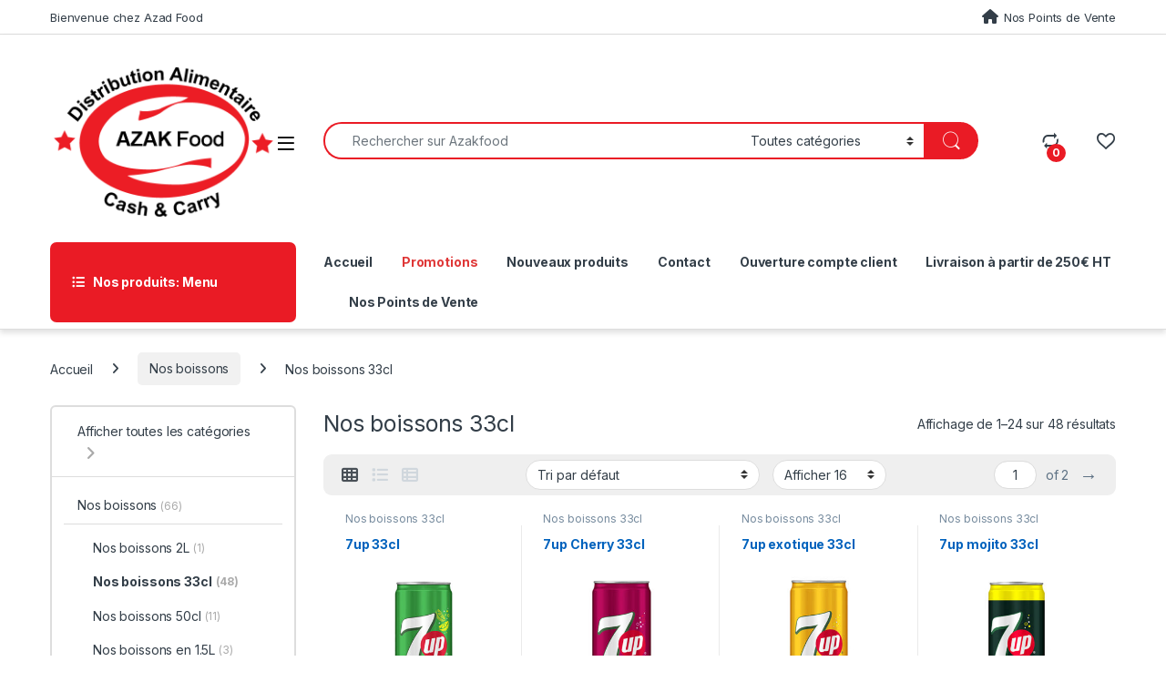

--- FILE ---
content_type: text/html; charset=UTF-8
request_url: https://www.azakfood.com/categorie-produit/nos-boissons/nos-boissons-33cl/
body_size: 25572
content:
<!DOCTYPE html>
<html lang="fr-FR">
<head>
<meta charset="UTF-8">
<meta name="viewport" content="width=device-width, initial-scale=1">
<link rel="profile" href="http://gmpg.org/xfn/11">
<link rel="pingback" href="https://www.azakfood.com/xmlrpc.php">

				<script>document.documentElement.className = document.documentElement.className + ' yes-js js_active js'</script>
			<meta name='robots' content='index, follow, max-image-preview:large, max-snippet:-1, max-video-preview:-1' />
	<style>img:is([sizes="auto" i], [sizes^="auto," i]) { contain-intrinsic-size: 3000px 1500px }</style>
	
	<!-- This site is optimized with the Yoast SEO plugin v26.6 - https://yoast.com/wordpress/plugins/seo/ -->
	<title>Nos boissons 33cl - Azakfood grossiste boissons situé à Toulouse.</title>
	<meta name="description" content="Découvrez toutes les boissons 33cl proposées à la vente par Azak Food, grossiste kebab situé à Toulouse en Haute-Garonne (31)." />
	<link rel="canonical" href="https://www.azakfood.com/categorie-produit/nos-boissons/nos-boissons-33cl/" />
	<link rel="next" href="https://www.azakfood.com/categorie-produit/nos-boissons/nos-boissons-33cl/page/2/" />
	<meta property="og:locale" content="fr_FR" />
	<meta property="og:type" content="article" />
	<meta property="og:title" content="Nos boissons 33cl - Azakfood grossiste boissons situé à Toulouse." />
	<meta property="og:description" content="Découvrez toutes les boissons 33cl proposées à la vente par Azak Food, grossiste kebab situé à Toulouse en Haute-Garonne (31)." />
	<meta property="og:url" content="https://www.azakfood.com/categorie-produit/nos-boissons/nos-boissons-33cl/" />
	<meta property="og:site_name" content="Azakfood" />
	<meta name="twitter:card" content="summary_large_image" />
	<script type="application/ld+json" class="yoast-schema-graph">{"@context":"https://schema.org","@graph":[{"@type":"CollectionPage","@id":"https://www.azakfood.com/categorie-produit/nos-boissons/nos-boissons-33cl/","url":"https://www.azakfood.com/categorie-produit/nos-boissons/nos-boissons-33cl/","name":"Nos boissons 33cl - Azakfood grossiste boissons situé à Toulouse.","isPartOf":{"@id":"https://www.azakfood.com/#website"},"primaryImageOfPage":{"@id":"https://www.azakfood.com/categorie-produit/nos-boissons/nos-boissons-33cl/#primaryimage"},"image":{"@id":"https://www.azakfood.com/categorie-produit/nos-boissons/nos-boissons-33cl/#primaryimage"},"thumbnailUrl":"https://www.azakfood.com/wp-content/uploads/2024/09/7up.jpg","description":"Découvrez toutes les boissons 33cl proposées à la vente par Azak Food, grossiste kebab situé à Toulouse en Haute-Garonne (31).","breadcrumb":{"@id":"https://www.azakfood.com/categorie-produit/nos-boissons/nos-boissons-33cl/#breadcrumb"},"inLanguage":"fr-FR"},{"@type":"ImageObject","inLanguage":"fr-FR","@id":"https://www.azakfood.com/categorie-produit/nos-boissons/nos-boissons-33cl/#primaryimage","url":"https://www.azakfood.com/wp-content/uploads/2024/09/7up.jpg","contentUrl":"https://www.azakfood.com/wp-content/uploads/2024/09/7up.jpg","width":410,"height":410},{"@type":"BreadcrumbList","@id":"https://www.azakfood.com/categorie-produit/nos-boissons/nos-boissons-33cl/#breadcrumb","itemListElement":[{"@type":"ListItem","position":1,"name":"Accueil","item":"https://www.azakfood.com/"},{"@type":"ListItem","position":2,"name":"Nos boissons","item":"https://www.azakfood.com/categorie-produit/nos-boissons/"},{"@type":"ListItem","position":3,"name":"Nos boissons 33cl"}]},{"@type":"WebSite","@id":"https://www.azakfood.com/#website","url":"https://www.azakfood.com/","name":"Azakfood","description":"Azak Food à Launaguet en Haute-Garonne (31)","potentialAction":[{"@type":"SearchAction","target":{"@type":"EntryPoint","urlTemplate":"https://www.azakfood.com/?s={search_term_string}"},"query-input":{"@type":"PropertyValueSpecification","valueRequired":true,"valueName":"search_term_string"}}],"inLanguage":"fr-FR"}]}</script>
	<!-- / Yoast SEO plugin. -->


<link rel='dns-prefetch' href='//www.googletagmanager.com' />
<link rel='dns-prefetch' href='//fonts.googleapis.com' />
<link rel="alternate" type="application/rss+xml" title="Azakfood &raquo; Flux" href="https://www.azakfood.com/feed/" />
<link rel="alternate" type="application/rss+xml" title="Azakfood &raquo; Flux des commentaires" href="https://www.azakfood.com/comments/feed/" />
<link rel="alternate" type="application/rss+xml" title="Flux pour Azakfood &raquo; Nos boissons 33cl Catégorie" href="https://www.azakfood.com/categorie-produit/nos-boissons/nos-boissons-33cl/feed/" />
<script type="text/javascript">
/* <![CDATA[ */
window._wpemojiSettings = {"baseUrl":"https:\/\/s.w.org\/images\/core\/emoji\/16.0.1\/72x72\/","ext":".png","svgUrl":"https:\/\/s.w.org\/images\/core\/emoji\/16.0.1\/svg\/","svgExt":".svg","source":{"concatemoji":"https:\/\/www.azakfood.com\/wp-includes\/js\/wp-emoji-release.min.js?ver=6.8.3"}};
/*! This file is auto-generated */
!function(s,n){var o,i,e;function c(e){try{var t={supportTests:e,timestamp:(new Date).valueOf()};sessionStorage.setItem(o,JSON.stringify(t))}catch(e){}}function p(e,t,n){e.clearRect(0,0,e.canvas.width,e.canvas.height),e.fillText(t,0,0);var t=new Uint32Array(e.getImageData(0,0,e.canvas.width,e.canvas.height).data),a=(e.clearRect(0,0,e.canvas.width,e.canvas.height),e.fillText(n,0,0),new Uint32Array(e.getImageData(0,0,e.canvas.width,e.canvas.height).data));return t.every(function(e,t){return e===a[t]})}function u(e,t){e.clearRect(0,0,e.canvas.width,e.canvas.height),e.fillText(t,0,0);for(var n=e.getImageData(16,16,1,1),a=0;a<n.data.length;a++)if(0!==n.data[a])return!1;return!0}function f(e,t,n,a){switch(t){case"flag":return n(e,"\ud83c\udff3\ufe0f\u200d\u26a7\ufe0f","\ud83c\udff3\ufe0f\u200b\u26a7\ufe0f")?!1:!n(e,"\ud83c\udde8\ud83c\uddf6","\ud83c\udde8\u200b\ud83c\uddf6")&&!n(e,"\ud83c\udff4\udb40\udc67\udb40\udc62\udb40\udc65\udb40\udc6e\udb40\udc67\udb40\udc7f","\ud83c\udff4\u200b\udb40\udc67\u200b\udb40\udc62\u200b\udb40\udc65\u200b\udb40\udc6e\u200b\udb40\udc67\u200b\udb40\udc7f");case"emoji":return!a(e,"\ud83e\udedf")}return!1}function g(e,t,n,a){var r="undefined"!=typeof WorkerGlobalScope&&self instanceof WorkerGlobalScope?new OffscreenCanvas(300,150):s.createElement("canvas"),o=r.getContext("2d",{willReadFrequently:!0}),i=(o.textBaseline="top",o.font="600 32px Arial",{});return e.forEach(function(e){i[e]=t(o,e,n,a)}),i}function t(e){var t=s.createElement("script");t.src=e,t.defer=!0,s.head.appendChild(t)}"undefined"!=typeof Promise&&(o="wpEmojiSettingsSupports",i=["flag","emoji"],n.supports={everything:!0,everythingExceptFlag:!0},e=new Promise(function(e){s.addEventListener("DOMContentLoaded",e,{once:!0})}),new Promise(function(t){var n=function(){try{var e=JSON.parse(sessionStorage.getItem(o));if("object"==typeof e&&"number"==typeof e.timestamp&&(new Date).valueOf()<e.timestamp+604800&&"object"==typeof e.supportTests)return e.supportTests}catch(e){}return null}();if(!n){if("undefined"!=typeof Worker&&"undefined"!=typeof OffscreenCanvas&&"undefined"!=typeof URL&&URL.createObjectURL&&"undefined"!=typeof Blob)try{var e="postMessage("+g.toString()+"("+[JSON.stringify(i),f.toString(),p.toString(),u.toString()].join(",")+"));",a=new Blob([e],{type:"text/javascript"}),r=new Worker(URL.createObjectURL(a),{name:"wpTestEmojiSupports"});return void(r.onmessage=function(e){c(n=e.data),r.terminate(),t(n)})}catch(e){}c(n=g(i,f,p,u))}t(n)}).then(function(e){for(var t in e)n.supports[t]=e[t],n.supports.everything=n.supports.everything&&n.supports[t],"flag"!==t&&(n.supports.everythingExceptFlag=n.supports.everythingExceptFlag&&n.supports[t]);n.supports.everythingExceptFlag=n.supports.everythingExceptFlag&&!n.supports.flag,n.DOMReady=!1,n.readyCallback=function(){n.DOMReady=!0}}).then(function(){return e}).then(function(){var e;n.supports.everything||(n.readyCallback(),(e=n.source||{}).concatemoji?t(e.concatemoji):e.wpemoji&&e.twemoji&&(t(e.twemoji),t(e.wpemoji)))}))}((window,document),window._wpemojiSettings);
/* ]]> */
</script>

<style id='wp-emoji-styles-inline-css' type='text/css'>

	img.wp-smiley, img.emoji {
		display: inline !important;
		border: none !important;
		box-shadow: none !important;
		height: 1em !important;
		width: 1em !important;
		margin: 0 0.07em !important;
		vertical-align: -0.1em !important;
		background: none !important;
		padding: 0 !important;
	}
</style>
<link rel='stylesheet' id='wp-block-library-css' href='https://www.azakfood.com/wp-includes/css/dist/block-library/style.min.css?ver=6.8.3' type='text/css' media='all' />
<style id='classic-theme-styles-inline-css' type='text/css'>
/*! This file is auto-generated */
.wp-block-button__link{color:#fff;background-color:#32373c;border-radius:9999px;box-shadow:none;text-decoration:none;padding:calc(.667em + 2px) calc(1.333em + 2px);font-size:1.125em}.wp-block-file__button{background:#32373c;color:#fff;text-decoration:none}
</style>
<style id='global-styles-inline-css' type='text/css'>
:root{--wp--preset--aspect-ratio--square: 1;--wp--preset--aspect-ratio--4-3: 4/3;--wp--preset--aspect-ratio--3-4: 3/4;--wp--preset--aspect-ratio--3-2: 3/2;--wp--preset--aspect-ratio--2-3: 2/3;--wp--preset--aspect-ratio--16-9: 16/9;--wp--preset--aspect-ratio--9-16: 9/16;--wp--preset--color--black: #000000;--wp--preset--color--cyan-bluish-gray: #abb8c3;--wp--preset--color--white: #ffffff;--wp--preset--color--pale-pink: #f78da7;--wp--preset--color--vivid-red: #cf2e2e;--wp--preset--color--luminous-vivid-orange: #ff6900;--wp--preset--color--luminous-vivid-amber: #fcb900;--wp--preset--color--light-green-cyan: #7bdcb5;--wp--preset--color--vivid-green-cyan: #00d084;--wp--preset--color--pale-cyan-blue: #8ed1fc;--wp--preset--color--vivid-cyan-blue: #0693e3;--wp--preset--color--vivid-purple: #9b51e0;--wp--preset--gradient--vivid-cyan-blue-to-vivid-purple: linear-gradient(135deg,rgba(6,147,227,1) 0%,rgb(155,81,224) 100%);--wp--preset--gradient--light-green-cyan-to-vivid-green-cyan: linear-gradient(135deg,rgb(122,220,180) 0%,rgb(0,208,130) 100%);--wp--preset--gradient--luminous-vivid-amber-to-luminous-vivid-orange: linear-gradient(135deg,rgba(252,185,0,1) 0%,rgba(255,105,0,1) 100%);--wp--preset--gradient--luminous-vivid-orange-to-vivid-red: linear-gradient(135deg,rgba(255,105,0,1) 0%,rgb(207,46,46) 100%);--wp--preset--gradient--very-light-gray-to-cyan-bluish-gray: linear-gradient(135deg,rgb(238,238,238) 0%,rgb(169,184,195) 100%);--wp--preset--gradient--cool-to-warm-spectrum: linear-gradient(135deg,rgb(74,234,220) 0%,rgb(151,120,209) 20%,rgb(207,42,186) 40%,rgb(238,44,130) 60%,rgb(251,105,98) 80%,rgb(254,248,76) 100%);--wp--preset--gradient--blush-light-purple: linear-gradient(135deg,rgb(255,206,236) 0%,rgb(152,150,240) 100%);--wp--preset--gradient--blush-bordeaux: linear-gradient(135deg,rgb(254,205,165) 0%,rgb(254,45,45) 50%,rgb(107,0,62) 100%);--wp--preset--gradient--luminous-dusk: linear-gradient(135deg,rgb(255,203,112) 0%,rgb(199,81,192) 50%,rgb(65,88,208) 100%);--wp--preset--gradient--pale-ocean: linear-gradient(135deg,rgb(255,245,203) 0%,rgb(182,227,212) 50%,rgb(51,167,181) 100%);--wp--preset--gradient--electric-grass: linear-gradient(135deg,rgb(202,248,128) 0%,rgb(113,206,126) 100%);--wp--preset--gradient--midnight: linear-gradient(135deg,rgb(2,3,129) 0%,rgb(40,116,252) 100%);--wp--preset--font-size--small: 13px;--wp--preset--font-size--medium: 20px;--wp--preset--font-size--large: 36px;--wp--preset--font-size--x-large: 42px;--wp--preset--spacing--20: 0.44rem;--wp--preset--spacing--30: 0.67rem;--wp--preset--spacing--40: 1rem;--wp--preset--spacing--50: 1.5rem;--wp--preset--spacing--60: 2.25rem;--wp--preset--spacing--70: 3.38rem;--wp--preset--spacing--80: 5.06rem;--wp--preset--shadow--natural: 6px 6px 9px rgba(0, 0, 0, 0.2);--wp--preset--shadow--deep: 12px 12px 50px rgba(0, 0, 0, 0.4);--wp--preset--shadow--sharp: 6px 6px 0px rgba(0, 0, 0, 0.2);--wp--preset--shadow--outlined: 6px 6px 0px -3px rgba(255, 255, 255, 1), 6px 6px rgba(0, 0, 0, 1);--wp--preset--shadow--crisp: 6px 6px 0px rgba(0, 0, 0, 1);}:where(.is-layout-flex){gap: 0.5em;}:where(.is-layout-grid){gap: 0.5em;}body .is-layout-flex{display: flex;}.is-layout-flex{flex-wrap: wrap;align-items: center;}.is-layout-flex > :is(*, div){margin: 0;}body .is-layout-grid{display: grid;}.is-layout-grid > :is(*, div){margin: 0;}:where(.wp-block-columns.is-layout-flex){gap: 2em;}:where(.wp-block-columns.is-layout-grid){gap: 2em;}:where(.wp-block-post-template.is-layout-flex){gap: 1.25em;}:where(.wp-block-post-template.is-layout-grid){gap: 1.25em;}.has-black-color{color: var(--wp--preset--color--black) !important;}.has-cyan-bluish-gray-color{color: var(--wp--preset--color--cyan-bluish-gray) !important;}.has-white-color{color: var(--wp--preset--color--white) !important;}.has-pale-pink-color{color: var(--wp--preset--color--pale-pink) !important;}.has-vivid-red-color{color: var(--wp--preset--color--vivid-red) !important;}.has-luminous-vivid-orange-color{color: var(--wp--preset--color--luminous-vivid-orange) !important;}.has-luminous-vivid-amber-color{color: var(--wp--preset--color--luminous-vivid-amber) !important;}.has-light-green-cyan-color{color: var(--wp--preset--color--light-green-cyan) !important;}.has-vivid-green-cyan-color{color: var(--wp--preset--color--vivid-green-cyan) !important;}.has-pale-cyan-blue-color{color: var(--wp--preset--color--pale-cyan-blue) !important;}.has-vivid-cyan-blue-color{color: var(--wp--preset--color--vivid-cyan-blue) !important;}.has-vivid-purple-color{color: var(--wp--preset--color--vivid-purple) !important;}.has-black-background-color{background-color: var(--wp--preset--color--black) !important;}.has-cyan-bluish-gray-background-color{background-color: var(--wp--preset--color--cyan-bluish-gray) !important;}.has-white-background-color{background-color: var(--wp--preset--color--white) !important;}.has-pale-pink-background-color{background-color: var(--wp--preset--color--pale-pink) !important;}.has-vivid-red-background-color{background-color: var(--wp--preset--color--vivid-red) !important;}.has-luminous-vivid-orange-background-color{background-color: var(--wp--preset--color--luminous-vivid-orange) !important;}.has-luminous-vivid-amber-background-color{background-color: var(--wp--preset--color--luminous-vivid-amber) !important;}.has-light-green-cyan-background-color{background-color: var(--wp--preset--color--light-green-cyan) !important;}.has-vivid-green-cyan-background-color{background-color: var(--wp--preset--color--vivid-green-cyan) !important;}.has-pale-cyan-blue-background-color{background-color: var(--wp--preset--color--pale-cyan-blue) !important;}.has-vivid-cyan-blue-background-color{background-color: var(--wp--preset--color--vivid-cyan-blue) !important;}.has-vivid-purple-background-color{background-color: var(--wp--preset--color--vivid-purple) !important;}.has-black-border-color{border-color: var(--wp--preset--color--black) !important;}.has-cyan-bluish-gray-border-color{border-color: var(--wp--preset--color--cyan-bluish-gray) !important;}.has-white-border-color{border-color: var(--wp--preset--color--white) !important;}.has-pale-pink-border-color{border-color: var(--wp--preset--color--pale-pink) !important;}.has-vivid-red-border-color{border-color: var(--wp--preset--color--vivid-red) !important;}.has-luminous-vivid-orange-border-color{border-color: var(--wp--preset--color--luminous-vivid-orange) !important;}.has-luminous-vivid-amber-border-color{border-color: var(--wp--preset--color--luminous-vivid-amber) !important;}.has-light-green-cyan-border-color{border-color: var(--wp--preset--color--light-green-cyan) !important;}.has-vivid-green-cyan-border-color{border-color: var(--wp--preset--color--vivid-green-cyan) !important;}.has-pale-cyan-blue-border-color{border-color: var(--wp--preset--color--pale-cyan-blue) !important;}.has-vivid-cyan-blue-border-color{border-color: var(--wp--preset--color--vivid-cyan-blue) !important;}.has-vivid-purple-border-color{border-color: var(--wp--preset--color--vivid-purple) !important;}.has-vivid-cyan-blue-to-vivid-purple-gradient-background{background: var(--wp--preset--gradient--vivid-cyan-blue-to-vivid-purple) !important;}.has-light-green-cyan-to-vivid-green-cyan-gradient-background{background: var(--wp--preset--gradient--light-green-cyan-to-vivid-green-cyan) !important;}.has-luminous-vivid-amber-to-luminous-vivid-orange-gradient-background{background: var(--wp--preset--gradient--luminous-vivid-amber-to-luminous-vivid-orange) !important;}.has-luminous-vivid-orange-to-vivid-red-gradient-background{background: var(--wp--preset--gradient--luminous-vivid-orange-to-vivid-red) !important;}.has-very-light-gray-to-cyan-bluish-gray-gradient-background{background: var(--wp--preset--gradient--very-light-gray-to-cyan-bluish-gray) !important;}.has-cool-to-warm-spectrum-gradient-background{background: var(--wp--preset--gradient--cool-to-warm-spectrum) !important;}.has-blush-light-purple-gradient-background{background: var(--wp--preset--gradient--blush-light-purple) !important;}.has-blush-bordeaux-gradient-background{background: var(--wp--preset--gradient--blush-bordeaux) !important;}.has-luminous-dusk-gradient-background{background: var(--wp--preset--gradient--luminous-dusk) !important;}.has-pale-ocean-gradient-background{background: var(--wp--preset--gradient--pale-ocean) !important;}.has-electric-grass-gradient-background{background: var(--wp--preset--gradient--electric-grass) !important;}.has-midnight-gradient-background{background: var(--wp--preset--gradient--midnight) !important;}.has-small-font-size{font-size: var(--wp--preset--font-size--small) !important;}.has-medium-font-size{font-size: var(--wp--preset--font-size--medium) !important;}.has-large-font-size{font-size: var(--wp--preset--font-size--large) !important;}.has-x-large-font-size{font-size: var(--wp--preset--font-size--x-large) !important;}
:where(.wp-block-post-template.is-layout-flex){gap: 1.25em;}:where(.wp-block-post-template.is-layout-grid){gap: 1.25em;}
:where(.wp-block-columns.is-layout-flex){gap: 2em;}:where(.wp-block-columns.is-layout-grid){gap: 2em;}
:root :where(.wp-block-pullquote){font-size: 1.5em;line-height: 1.6;}
</style>
<link rel='stylesheet' id='contact-form-7-css' href='https://www.azakfood.com/wp-content/plugins/contact-form-7/includes/css/styles.css?ver=6.1.4' type='text/css' media='all' />
<style id='contact-form-7-inline-css' type='text/css'>
.wpcf7 .wpcf7-recaptcha iframe {margin-bottom: 0;}.wpcf7 .wpcf7-recaptcha[data-align="center"] > div {margin: 0 auto;}.wpcf7 .wpcf7-recaptcha[data-align="right"] > div {margin: 0 0 0 auto;}
</style>
<link rel='stylesheet' id='mas-wc-brands-style-css' href='https://www.azakfood.com/wp-content/plugins/mas-woocommerce-brands/assets/css/style.css?ver=1.1.0' type='text/css' media='all' />
<style id='woocommerce-inline-inline-css' type='text/css'>
.woocommerce form .form-row .required { visibility: visible; }
</style>
<link rel='stylesheet' id='electro-fonts-css' href='https://fonts.googleapis.com/css2?family=Inter:wght@300;400;600;700&#038;display=swap' type='text/css' media='all' />
<link rel='stylesheet' id='font-electro-css' href='https://www.azakfood.com/wp-content/themes/electro/assets/css/font-electro.css?ver=3.6.4' type='text/css' media='all' />
<link rel='stylesheet' id='fontawesome-css' href='https://www.azakfood.com/wp-content/themes/electro/assets/vendor/fontawesome/css/all.min.css?ver=3.6.4' type='text/css' media='all' />
<link rel='stylesheet' id='animate-css-css' href='https://www.azakfood.com/wp-content/themes/electro/assets/vendor/animate.css/animate.min.css?ver=3.6.4' type='text/css' media='all' />
<link rel='stylesheet' id='electro-style-css' href='https://www.azakfood.com/wp-content/themes/electro/style.min.css?ver=3.6.4' type='text/css' media='all' />
<link rel='stylesheet' id='electro-color-css' href='https://www.azakfood.com/wp-content/themes/electro/assets/css/colors/red.min.css?ver=3.6.4' type='text/css' media='all' />
<link rel='stylesheet' id='jquery-fixedheadertable-style-css' href='https://www.azakfood.com/wp-content/plugins/yith-woocommerce-compare/assets/css/jquery.dataTables.css?ver=1.10.18' type='text/css' media='all' />
<link rel='stylesheet' id='yith_woocompare_page-css' href='https://www.azakfood.com/wp-content/plugins/yith-woocommerce-compare/assets/css/compare.css?ver=3.6.0' type='text/css' media='all' />
<link rel='stylesheet' id='yith-woocompare-widget-css' href='https://www.azakfood.com/wp-content/plugins/yith-woocommerce-compare/assets/css/widget.css?ver=3.6.0' type='text/css' media='all' />
<link rel='stylesheet' id='newsletter-css' href='https://www.azakfood.com/wp-content/plugins/newsletter/style.css?ver=9.1.0' type='text/css' media='all' />
<script type="text/javascript" src="https://www.azakfood.com/wp-includes/js/jquery/jquery.min.js?ver=3.7.1" id="jquery-core-js"></script>
<script type="text/javascript" src="https://www.azakfood.com/wp-includes/js/jquery/jquery-migrate.min.js?ver=3.4.1" id="jquery-migrate-js"></script>
<script type="text/javascript" src="https://www.azakfood.com/wp-content/plugins/revslider/public/assets/js/rbtools.min.js?ver=6.6.13" async id="tp-tools-js"></script>
<script type="text/javascript" src="https://www.azakfood.com/wp-content/plugins/revslider/public/assets/js/rs6.min.js?ver=6.6.13" async id="revmin-js"></script>
<script type="text/javascript" src="https://www.azakfood.com/wp-content/plugins/woocommerce/assets/js/jquery-blockui/jquery.blockUI.min.js?ver=2.7.0-wc.10.4.3" id="wc-jquery-blockui-js" data-wp-strategy="defer"></script>
<script type="text/javascript" id="wc-add-to-cart-js-extra">
/* <![CDATA[ */
var wc_add_to_cart_params = {"ajax_url":"\/wp-admin\/admin-ajax.php","wc_ajax_url":"\/?wc-ajax=%%endpoint%%","i18n_view_cart":"Voir le panier","cart_url":"https:\/\/www.azakfood.com","is_cart":"","cart_redirect_after_add":"no"};
/* ]]> */
</script>
<script type="text/javascript" src="https://www.azakfood.com/wp-content/plugins/woocommerce/assets/js/frontend/add-to-cart.min.js?ver=10.4.3" id="wc-add-to-cart-js" data-wp-strategy="defer"></script>
<script type="text/javascript" src="https://www.azakfood.com/wp-content/plugins/woocommerce/assets/js/js-cookie/js.cookie.min.js?ver=2.1.4-wc.10.4.3" id="wc-js-cookie-js" defer="defer" data-wp-strategy="defer"></script>
<script type="text/javascript" id="woocommerce-js-extra">
/* <![CDATA[ */
var woocommerce_params = {"ajax_url":"\/wp-admin\/admin-ajax.php","wc_ajax_url":"\/?wc-ajax=%%endpoint%%","i18n_password_show":"Afficher le mot de passe","i18n_password_hide":"Masquer le mot de passe"};
/* ]]> */
</script>
<script type="text/javascript" src="https://www.azakfood.com/wp-content/plugins/woocommerce/assets/js/frontend/woocommerce.min.js?ver=10.4.3" id="woocommerce-js" defer="defer" data-wp-strategy="defer"></script>
<script type="text/javascript" src="https://www.azakfood.com/wp-content/plugins/js_composer/assets/js/vendors/woocommerce-add-to-cart.js?ver=6.9.0" id="vc_woocommerce-add-to-cart-js-js"></script>
<script type="text/javascript" id="wc-cart-fragments-js-extra">
/* <![CDATA[ */
var wc_cart_fragments_params = {"ajax_url":"\/wp-admin\/admin-ajax.php","wc_ajax_url":"\/?wc-ajax=%%endpoint%%","cart_hash_key":"wc_cart_hash_91106e33bfbfe9e1719a0e0135b85260","fragment_name":"wc_fragments_91106e33bfbfe9e1719a0e0135b85260","request_timeout":"5000"};
/* ]]> */
</script>
<script type="text/javascript" src="https://www.azakfood.com/wp-content/plugins/woocommerce/assets/js/frontend/cart-fragments.min.js?ver=10.4.3" id="wc-cart-fragments-js" defer="defer" data-wp-strategy="defer"></script>

<!-- Extrait de code de la balise Google (gtag.js) ajouté par Site Kit -->
<!-- Extrait Google Analytics ajouté par Site Kit -->
<script type="text/javascript" src="https://www.googletagmanager.com/gtag/js?id=GT-TBV37DBN" id="google_gtagjs-js" async></script>
<script type="text/javascript" id="google_gtagjs-js-after">
/* <![CDATA[ */
window.dataLayer = window.dataLayer || [];function gtag(){dataLayer.push(arguments);}
gtag("set","linker",{"domains":["www.azakfood.com"]});
gtag("js", new Date());
gtag("set", "developer_id.dZTNiMT", true);
gtag("config", "GT-TBV37DBN");
/* ]]> */
</script>
<link rel="https://api.w.org/" href="https://www.azakfood.com/wp-json/" /><link rel="alternate" title="JSON" type="application/json" href="https://www.azakfood.com/wp-json/wp/v2/product_cat/240" /><link rel="EditURI" type="application/rsd+xml" title="RSD" href="https://www.azakfood.com/xmlrpc.php?rsd" />
<meta name="generator" content="WordPress 6.8.3" />
<meta name="generator" content="WooCommerce 10.4.3" />
<meta name="generator" content="Site Kit by Google 1.168.0" /><meta name="generator" content="Redux 4.5.9" />	<noscript><style>.woocommerce-product-gallery{ opacity: 1 !important; }</style></noscript>
	<meta name="generator" content="Powered by WPBakery Page Builder - drag and drop page builder for WordPress."/>
<meta name="generator" content="Powered by Slider Revolution 6.6.13 - responsive, Mobile-Friendly Slider Plugin for WordPress with comfortable drag and drop interface." />
<link rel="icon" href="https://www.azakfood.com/wp-content/uploads/2019/06/cropped-favicon-96-32x32.png" sizes="32x32" />
<link rel="icon" href="https://www.azakfood.com/wp-content/uploads/2019/06/cropped-favicon-96-192x192.png" sizes="192x192" />
<link rel="apple-touch-icon" href="https://www.azakfood.com/wp-content/uploads/2019/06/cropped-favicon-96-180x180.png" />
<meta name="msapplication-TileImage" content="https://www.azakfood.com/wp-content/uploads/2019/06/cropped-favicon-96-270x270.png" />
<script>function setREVStartSize(e){
			//window.requestAnimationFrame(function() {
				window.RSIW = window.RSIW===undefined ? window.innerWidth : window.RSIW;
				window.RSIH = window.RSIH===undefined ? window.innerHeight : window.RSIH;
				try {
					var pw = document.getElementById(e.c).parentNode.offsetWidth,
						newh;
					pw = pw===0 || isNaN(pw) || (e.l=="fullwidth" || e.layout=="fullwidth") ? window.RSIW : pw;
					e.tabw = e.tabw===undefined ? 0 : parseInt(e.tabw);
					e.thumbw = e.thumbw===undefined ? 0 : parseInt(e.thumbw);
					e.tabh = e.tabh===undefined ? 0 : parseInt(e.tabh);
					e.thumbh = e.thumbh===undefined ? 0 : parseInt(e.thumbh);
					e.tabhide = e.tabhide===undefined ? 0 : parseInt(e.tabhide);
					e.thumbhide = e.thumbhide===undefined ? 0 : parseInt(e.thumbhide);
					e.mh = e.mh===undefined || e.mh=="" || e.mh==="auto" ? 0 : parseInt(e.mh,0);
					if(e.layout==="fullscreen" || e.l==="fullscreen")
						newh = Math.max(e.mh,window.RSIH);
					else{
						e.gw = Array.isArray(e.gw) ? e.gw : [e.gw];
						for (var i in e.rl) if (e.gw[i]===undefined || e.gw[i]===0) e.gw[i] = e.gw[i-1];
						e.gh = e.el===undefined || e.el==="" || (Array.isArray(e.el) && e.el.length==0)? e.gh : e.el;
						e.gh = Array.isArray(e.gh) ? e.gh : [e.gh];
						for (var i in e.rl) if (e.gh[i]===undefined || e.gh[i]===0) e.gh[i] = e.gh[i-1];
											
						var nl = new Array(e.rl.length),
							ix = 0,
							sl;
						e.tabw = e.tabhide>=pw ? 0 : e.tabw;
						e.thumbw = e.thumbhide>=pw ? 0 : e.thumbw;
						e.tabh = e.tabhide>=pw ? 0 : e.tabh;
						e.thumbh = e.thumbhide>=pw ? 0 : e.thumbh;
						for (var i in e.rl) nl[i] = e.rl[i]<window.RSIW ? 0 : e.rl[i];
						sl = nl[0];
						for (var i in nl) if (sl>nl[i] && nl[i]>0) { sl = nl[i]; ix=i;}
						var m = pw>(e.gw[ix]+e.tabw+e.thumbw) ? 1 : (pw-(e.tabw+e.thumbw)) / (e.gw[ix]);
						newh =  (e.gh[ix] * m) + (e.tabh + e.thumbh);
					}
					var el = document.getElementById(e.c);
					if (el!==null && el) el.style.height = newh+"px";
					el = document.getElementById(e.c+"_wrapper");
					if (el!==null && el) {
						el.style.height = newh+"px";
						el.style.display = "block";
					}
				} catch(e){
					console.log("Failure at Presize of Slider:" + e)
				}
			//});
		  };</script>
<noscript><style> .wpb_animate_when_almost_visible { opacity: 1; }</style></noscript></head>

<body class="archive tax-product_cat term-nos-boissons-33cl term-240 wp-theme-electro wp-child-theme-electro-child theme-electro woocommerce woocommerce-page woocommerce-no-js left-sidebar wpb-js-composer js-comp-ver-6.9.0 vc_responsive">
    <div class="off-canvas-wrapper w-100 position-relative">
<div id="page" class="hfeed site">
    		<a class="skip-link screen-reader-text visually-hidden" href="#site-navigation">Skip to navigation</a>
		<a class="skip-link screen-reader-text visually-hidden" href="#content">Skip to content</a>
		
			
		<div class="top-bar hidden-lg-down d-none d-xl-block">
			<div class="container clearfix">
			<ul id="menu-top-bar-left" class="nav nav-inline float-start electro-animate-dropdown flip"><li id="menu-item-3233" class="menu-item menu-item-type-custom menu-item-object-custom menu-item-3233"><a title="Bienvenue chez Azad Food" href="#">Bienvenue chez Azad Food</a></li>
</ul><ul id="menu-top-bar-right" class="nav nav-inline float-end electro-animate-dropdown flip"><li id="menu-item-20884" class="menu-item menu-item-type-post_type menu-item-object-page menu-item-20884"><a title="Nos Points de Vente" href="https://www.azakfood.com/20840-2/"><i class="fas fa-home"></i>Nos Points de Vente</a></li>
</ul>			</div>
		</div><!-- /.top-bar -->

			
    
    <header id="masthead" class="site-header header-v1 stick-this">

        <div class="container hidden-lg-down d-none d-xl-block">
            		<div class="masthead row align-items-center">
				<div class="header-logo-area d-flex justify-content-between align-items-center">
					<div class="header-site-branding">
				<a href="https://www.azakfood.com/" class="header-logo-link">
					<img src="https://www.azakfood.com/wp-content/uploads/2019/06/logo.png" alt="Azakfood" class="img-header-logo" width="514" height="352" />
				</a>
			</div>
					<div class="off-canvas-navigation-wrapper ">
			<div class="off-canvas-navbar-toggle-buttons clearfix">
				<button class="navbar-toggler navbar-toggle-hamburger " type="button">
					<i class="ec ec-menu"></i>
				</button>
				<button class="navbar-toggler navbar-toggle-close " type="button">
					<i class="ec ec-close-remove"></i>
				</button>
			</div>

			<div class="off-canvas-navigation
							 light" id="default-oc-header">
				<ul id="menu-menu-mobille" class="nav nav-inline yamm"><li id="menu-item-5716" class="menu-item menu-item-type-post_type menu-item-object-page menu-item-home menu-item-5716"><a title="Accueil" href="https://www.azakfood.com/">Accueil</a></li>
<li id="menu-item-20883" class="menu-item menu-item-type-post_type menu-item-object-page menu-item-20883"><a title="Nos Points de Vente" href="https://www.azakfood.com/20840-2/">Nos Points de Vente</a></li>
<li id="menu-item-6208" class="menu-item menu-item-type-post_type menu-item-object-page menu-item-6208"><a title="Ouverture compte client" href="https://www.azakfood.com/ouverture-compte-client/">Ouverture compte client</a></li>
<li id="menu-item-5719" class="menu-item menu-item-type-taxonomy menu-item-object-product_cat menu-item-5719"><a title="Promotions" href="https://www.azakfood.com/categorie-produit/promotions/">Promotions</a></li>
<li id="menu-item-5718" class="menu-item menu-item-type-taxonomy menu-item-object-product_cat menu-item-5718"><a title="Nouveaux produits" href="https://www.azakfood.com/categorie-produit/nouveaux-produits/">Nouveaux produits</a></li>
<li id="menu-item-5721" class="menu-item menu-item-type-taxonomy menu-item-object-product_cat menu-item-has-children menu-item-5721 dropdown"><a title="Surgelés" href="https://www.azakfood.com/categorie-produit/surgeles/" data-bs-toggle="dropdown" class="dropdown-toggle" aria-haspopup="true">Surgelés</a>
<ul role="menu" class=" dropdown-menu">
	<li id="menu-item-5720" class="menu-item menu-item-type-taxonomy menu-item-object-product_cat menu-item-5720"><a title="Nos viandes kebab" href="https://www.azakfood.com/categorie-produit/surgeles/nos-viandes-kebab/">Nos viandes kebab</a></li>
	<li id="menu-item-14253" class="menu-item menu-item-type-taxonomy menu-item-object-product_cat menu-item-14253"><a title="Nos Tapas" href="https://www.azakfood.com/categorie-produit/surgeles/nos-tapas/">Nos Tapas</a></li>
	<li id="menu-item-14254" class="menu-item menu-item-type-taxonomy menu-item-object-product_cat menu-item-14254"><a title="Volailles" href="https://www.azakfood.com/categorie-produit/surgeles/volailles/">Volailles</a></li>
	<li id="menu-item-5725" class="menu-item menu-item-type-taxonomy menu-item-object-product_cat menu-item-5725"><a title="Nos steaks" href="https://www.azakfood.com/categorie-produit/surgeles/nos-steaks/">Nos steaks</a></li>
	<li id="menu-item-5723" class="menu-item menu-item-type-taxonomy menu-item-object-product_cat menu-item-5723"><a title="Nos frites" href="https://www.azakfood.com/categorie-produit/surgeles/nos-frites/">Nos frites</a></li>
	<li id="menu-item-5724" class="menu-item menu-item-type-taxonomy menu-item-object-product_cat menu-item-5724"><a title="Nos pains" href="https://www.azakfood.com/categorie-produit/surgeles/nos-pains/">Nos pains</a></li>
	<li id="menu-item-5722" class="menu-item menu-item-type-taxonomy menu-item-object-product_cat menu-item-5722"><a title="Nos desserts" href="https://www.azakfood.com/categorie-produit/surgeles/nos-desserts/">Nos desserts</a></li>
</ul>
</li>
<li id="menu-item-5730" class="menu-item menu-item-type-taxonomy menu-item-object-product_cat current-product_cat-ancestor current-menu-ancestor current-menu-parent current-product_cat-parent menu-item-has-children menu-item-5730 dropdown"><a title="Nos boissons" href="https://www.azakfood.com/categorie-produit/nos-boissons/" data-bs-toggle="dropdown" class="dropdown-toggle" aria-haspopup="true">Nos boissons</a>
<ul role="menu" class=" dropdown-menu">
	<li id="menu-item-5731" class="menu-item menu-item-type-taxonomy menu-item-object-product_cat menu-item-5731"><a title="Nos alcools" href="https://www.azakfood.com/categorie-produit/nos-boissons/nos-alcools/">Nos alcools</a></li>
	<li id="menu-item-5732" class="menu-item menu-item-type-taxonomy menu-item-object-product_cat menu-item-5732"><a title="Nos boissons 2L" href="https://www.azakfood.com/categorie-produit/nos-boissons/nos-boissons-2l/">Nos boissons 2L</a></li>
	<li id="menu-item-5733" class="menu-item menu-item-type-taxonomy menu-item-object-product_cat current-menu-item menu-item-5733 active"><a title="Nos boissons 33cl" href="https://www.azakfood.com/categorie-produit/nos-boissons/nos-boissons-33cl/">Nos boissons 33cl</a></li>
	<li id="menu-item-5734" class="menu-item menu-item-type-taxonomy menu-item-object-product_cat menu-item-5734"><a title="Nos boissons 50cl" href="https://www.azakfood.com/categorie-produit/nos-boissons/nos-boissons-50cl/">Nos boissons 50cl</a></li>
	<li id="menu-item-5735" class="menu-item menu-item-type-taxonomy menu-item-object-product_cat menu-item-5735"><a title="Nos boissons en 1.5L" href="https://www.azakfood.com/categorie-produit/nos-boissons/nos-boissons-en-1-5l/">Nos boissons en 1.5L</a></li>
	<li id="menu-item-5736" class="menu-item menu-item-type-taxonomy menu-item-object-product_cat menu-item-5736"><a title="Nos boissons en 25cl" href="https://www.azakfood.com/categorie-produit/nos-boissons/nos-boissons-en-25cl/">Nos boissons en 25cl</a></li>
</ul>
</li>
<li id="menu-item-5742" class="menu-item menu-item-type-taxonomy menu-item-object-product_cat menu-item-5742"><a title="Produits frais" href="https://www.azakfood.com/categorie-produit/produits-frais/">Produits frais</a></li>
<li id="menu-item-5737" class="menu-item menu-item-type-taxonomy menu-item-object-product_cat menu-item-has-children menu-item-5737 dropdown"><a title="Nos sauces" href="https://www.azakfood.com/categorie-produit/nos-sauces/" data-bs-toggle="dropdown" class="dropdown-toggle" aria-haspopup="true">Nos sauces</a>
<ul role="menu" class=" dropdown-menu">
	<li id="menu-item-5739" class="menu-item menu-item-type-taxonomy menu-item-object-product_cat menu-item-5739"><a title="Nos sauces en 5 litres" href="https://www.azakfood.com/categorie-produit/nos-sauces/nos-sauces-en-5-litres/">Nos sauces en 5 litres</a></li>
	<li id="menu-item-5738" class="menu-item menu-item-type-taxonomy menu-item-object-product_cat menu-item-5738"><a title="Nos sauces en 3 litres" href="https://www.azakfood.com/categorie-produit/nos-sauces/nos-sauces-en-3-litres/">Nos sauces en 3 litres</a></li>
	<li id="menu-item-5740" class="menu-item menu-item-type-taxonomy menu-item-object-product_cat menu-item-5740"><a title="Nos sauces en tubes" href="https://www.azakfood.com/categorie-produit/nos-sauces/nos-sauces-en-tubes/">Nos sauces en tubes</a></li>
	<li id="menu-item-14792" class="menu-item menu-item-type-taxonomy menu-item-object-product_cat menu-item-14792"><a title="Nos sauces en sticks" href="https://www.azakfood.com/categorie-produit/nos-sauces/nos-sauces-en-sticks/">Nos sauces en sticks</a></li>
</ul>
</li>
<li id="menu-item-5741" class="menu-item menu-item-type-taxonomy menu-item-object-product_cat menu-item-5741"><a title="Produits d&#039;entretien Pro" href="https://www.azakfood.com/categorie-produit/produits-dentretien-pro/">Produits d&#8217;entretien Pro</a></li>
<li id="menu-item-5727" class="menu-item menu-item-type-taxonomy menu-item-object-product_cat menu-item-5727"><a title="Emballages" href="https://www.azakfood.com/categorie-produit/emballages/">Emballages</a></li>
<li id="menu-item-5729" class="menu-item menu-item-type-taxonomy menu-item-object-product_cat menu-item-5729"><a title="Équipements" href="https://www.azakfood.com/categorie-produit/equipements/">Équipements</a></li>
<li id="menu-item-5726" class="menu-item menu-item-type-taxonomy menu-item-object-product_cat menu-item-5726"><a title="Divers" href="https://www.azakfood.com/categorie-produit/divers/">Divers</a></li>
<li id="menu-item-5717" class="menu-item menu-item-type-post_type menu-item-object-page menu-item-5717"><a title="Contact" href="https://www.azakfood.com/contact/">Contact</a></li>
</ul>			</div>
		</div>
				</div>
		
<form class="navbar-search col" method="get" action="https://www.azakfood.com/" autocomplete="off">
	<label class="sr-only screen-reader-text visually-hidden" for="search">Search for:</label>
	<div class="input-group">
		<div class="input-search-field">
			<input type="text" id="search" class="form-control search-field product-search-field" dir="ltr" value="" name="s" placeholder="Rechercher sur Azakfood" autocomplete="off" />
		</div>
				<div class="input-group-addon search-categories d-flex">
			<select  name='product_cat' id='electro_header_search_categories_dropdown' class='postform resizeselect'>
	<option value='0' selected='selected'>Toutes catégories</option>
	<option class="level-0" value="surgeles">Surgelés</option>
	<option class="level-0" value="nos-sauces">Nos sauces</option>
	<option class="level-0" value="equipements">Équipements</option>
	<option class="level-0" value="emballages">Emballages</option>
	<option class="level-0" value="divers">Divers</option>
	<option class="level-0" value="produits-frais">Produits frais</option>
	<option class="level-0" value="nos-boissons">Nos boissons</option>
	<option class="level-0" value="produits-dentretien-pro">Produits d&#8217;entretien Pro</option>
</select>
		</div>
				<div class="input-group-btn">
			<input type="hidden" id="search-param" name="post_type" value="product" />
			<button type="submit" class="btn btn-secondary"><i class="ec ec-search"></i></button>
		</div>
	</div>
	</form>
		<div class="header-icons col-auto d-flex justify-content-end align-items-center">
				<div style="position: relative;" class="header-icon" 
						data-bs-toggle="tooltip" data-bs-placement="bottom" data-bs-title="Comparer">
			<a href="https://www.azakfood.com?action=yith-woocompare-view-table&amp;iframe=yes" class="yith-woocompare-open">
				<i class="ec ec-compare"></i>
								<span id="navbar-compare-count" class="navbar-compare-count count header-icon-counter" class="value">0</span>
							</a>
		</div>
				<div class="header-icon" 
					data-bs-toggle="tooltip" data-bs-placement="bottom" data-bs-title="Ma liste de courses">
		<a href="https://www.azakfood.com/wishlist/">
			<i class="ec ec-favorites"></i>
					</a>
	</div>
					</div><!-- /.header-icons -->
				</div>
		<div class="electro-navigation row">
					<div class="departments-menu-v2">
			<div class="dropdown 
			">
				<a href="#" class="departments-menu-v2-title" 
									data-bs-toggle="dropdown">
					<span><i class="departments-menu-v2-icon fa fa-list-ul"></i>Nos produits: Menu</span>
				</a>
				<ul id="menu-toutes-les-categories" class="dropdown-menu yamm"><li id="menu-item-4760" class="yamm-tfw menu-item menu-item-type-custom menu-item-object-custom menu-item-has-children menu-item-4760 dropdown"><a title="Surgelés" href="#" data-bs-toggle="dropdown-hover" class="dropdown-toggle" aria-haspopup="true">Surgelés</a>
<ul role="menu" class=" dropdown-menu">
	<li id="menu-item-4116" class="menu-item menu-item-type-post_type menu-item-object-mas_static_content menu-item-4116"><div class="yamm-content"><div class="vc_row wpb_row vc_row-fluid bg-yamm-content bg-yamm-content-bottom bg-yamm-content-right"><div class="wpb_column vc_column_container vc_col-sm-12"><div class="vc_column-inner"><div class="wpb_wrapper">
	<div  class="wpb_single_image wpb_content_element vc_align_left">
		
		<figure class="wpb_wrapper vc_figure">
			<div class="vc_single_image-wrapper   vc_box_border_grey"><img width="540" height="486" src="https://www.azakfood.com/wp-content/uploads/2019/05/megamenu-9.jpg" class="vc_single_image-img attachment-full" alt="" title="megamenu-9" decoding="async" fetchpriority="high" srcset="https://www.azakfood.com/wp-content/uploads/2019/05/megamenu-9.jpg 540w, https://www.azakfood.com/wp-content/uploads/2019/05/megamenu-9-300x270.jpg 300w" sizes="(max-width: 540px) 100vw, 540px" /></div>
		</figure>
	</div>
</div></div></div></div><div class="vc_row wpb_row vc_row-fluid"><div class="wpb_column vc_column_container vc_col-sm-12"><div class="vc_column-inner"><div class="wpb_wrapper">
	<div class="wpb_text_column wpb_content_element " >
		<div class="wpb_wrapper">
			<ul>
<li style="list-style-type: none;">
<ul>
<li class="nav-title">Nos produits surgélés</li>
</ul>
</li>
<li><a href="https://www.azakfood.com/categorie-produit/surgeles/nos-viandes-kebab/">Nos Viandes Kebab</a></li>
<li><a href="https://www.azakfood.com/categorie-produit/surgeles/nos-tapas/">Nos Tapas</a></li>
<li><a href="https://www.azakfood.com/categorie-produit/surgeles/volailles/">Nos Volailles</a></li>
<li><a href="https://www.azakfood.com/categorie-produit/surgeles/nos-steaks/">Nos steaks</a></li>
<li><a href="https://www.azakfood.com/categorie-produit/surgeles/nos-frites/">Nos frites</a></li>
<li><a href="https://www.azakfood.com/categorie-produit/surgeles/nos-pains/">Nos pains</a></li>
<li><a href="https://www.azakfood.com/categorie-produit/surgeles/nos-desserts/">Nos desserts</a></li>
</ul>

		</div>
	</div>
</div></div></div></div></div></li>
</ul>
</li>
<li id="menu-item-5167" class="yamm-tfw menu-item menu-item-type-custom menu-item-object-custom menu-item-has-children menu-item-5167 dropdown"><a title="Nos Sauces" href="#" data-bs-toggle="dropdown-hover" class="dropdown-toggle" aria-haspopup="true">Nos Sauces</a>
<ul role="menu" class=" dropdown-menu">
	<li id="menu-item-5170" class="menu-item menu-item-type-post_type menu-item-object-mas_static_content menu-item-5170"><div class="yamm-content"><div class="vc_row wpb_row vc_row-fluid bg-yamm-content bg-yamm-content-bottom bg-yamm-content-right"><div class="wpb_column vc_column_container vc_col-sm-12"><div class="vc_column-inner"><div class="wpb_wrapper">
	<div  class="wpb_single_image wpb_content_element vc_align_left">
		
		<figure class="wpb_wrapper vc_figure">
			<div class="vc_single_image-wrapper   vc_box_border_grey"><img width="540" height="486" src="https://www.azakfood.com/wp-content/uploads/2019/05/megamenu-7.png" class="vc_single_image-img attachment-full" alt="" title="megamenu-7" decoding="async" srcset="https://www.azakfood.com/wp-content/uploads/2019/05/megamenu-7.png 540w, https://www.azakfood.com/wp-content/uploads/2019/05/megamenu-7-300x270.png 300w" sizes="(max-width: 540px) 100vw, 540px" /></div>
		</figure>
	</div>
</div></div></div></div><div class="vc_row wpb_row vc_row-fluid"><div class="wpb_column vc_column_container vc_col-sm-12"><div class="vc_column-inner"><div class="wpb_wrapper">
	<div class="wpb_text_column wpb_content_element " >
		<div class="wpb_wrapper">
			<ul>
<li class="nav-title">Nos produits surgélés</li>
<li><a href="https://www.azakfood.com/categorie-produit/nos-sauces/nos-sauces-en-tubes/">Nos sauces en tubes</a></li>
<li><a href="https://www.azakfood.com/categorie-produit/nos-sauces/nos-sauces-en-3-litres/">Nos sauces en 3 litres</a></li>
<li><a href="https://www.azakfood.com/categorie-produit/nos-sauces/nos-sauces-en-5-litres/">Nos sauces en 5 litres</a></li>
<li><a href="https://www.azakfood.com/categorie-produit/nos-sauces/nos-sauces-en-sticks/">Nos sauces en sticks</a></li>
</ul>

		</div>
	</div>
</div></div></div></div></div></li>
</ul>
</li>
<li id="menu-item-5577" class="yamm-tfw menu-item menu-item-type-custom menu-item-object-custom menu-item-has-children menu-item-5577 dropdown"><a title="Nos boissons" href="#" data-bs-toggle="dropdown-hover" class="dropdown-toggle" aria-haspopup="true">Nos boissons</a>
<ul role="menu" class=" dropdown-menu">
	<li id="menu-item-5582" class="menu-item menu-item-type-post_type menu-item-object-mas_static_content menu-item-5582"><div class="yamm-content"><p><div class="vc_row wpb_row vc_row-fluid bg-yamm-content bg-yamm-content-bottom bg-yamm-content-right"><div class="wpb_column vc_column_container vc_col-sm-12"><div class="vc_column-inner"><div class="wpb_wrapper">
	<div  class="wpb_single_image wpb_content_element vc_align_left">
		
		<figure class="wpb_wrapper vc_figure">
			<div class="vc_single_image-wrapper   vc_box_border_grey"><img width="540" height="486" src="https://www.azakfood.com/wp-content/uploads/2019/05/menuboisson-1.jpg" class="vc_single_image-img attachment-full" alt="" title="menuboisson" decoding="async" srcset="https://www.azakfood.com/wp-content/uploads/2019/05/menuboisson-1.jpg 540w, https://www.azakfood.com/wp-content/uploads/2019/05/menuboisson-1-300x270.jpg 300w" sizes="(max-width: 540px) 100vw, 540px" /></div>
		</figure>
	</div>
</div></div></div></div><div class="vc_row wpb_row vc_row-fluid"><div class="wpb_column vc_column_container vc_col-sm-12"><div class="vc_column-inner"><div class="wpb_wrapper">
	<div class="wpb_text_column wpb_content_element " >
		<div class="wpb_wrapper">
			<ul>
<li class="nav-title">Nos boisson</li>
<li><a href="https://www.azakfood.com/categorie-produit/nos-boissons/nos-boissons-en-25cl/">Nos boissons en 25cl</a></li>
<li><a href="https://www.azakfood.com/categorie-produit/nos-boissons/nos-boissons-33cl/">Nos boissons 33cl</a></li>
<li><a href="https://www.azakfood.com/categorie-produit/nos-boissons/nos-boissons-50cl/">Nos boissons 50cl</a></li>
<li><a href="https://www.azakfood.com/categorie-produit/nos-boissons/nos-boissons-en-1-5l/">Nos boissons en 1.5L</a></li>
<li><a href="https://www.azakfood.com/categorie-produit/nos-boissons/nos-boissons-2l/">Nos boissons 2L</a></li>
</ul>

		</div>
	</div>
</div></div></div></div></p>
</div></li>
</ul>
</li>
<li id="menu-item-5585" class="menu-item menu-item-type-taxonomy menu-item-object-product_cat menu-item-5585"><a title="Produits frais" href="https://www.azakfood.com/categorie-produit/produits-frais/">Produits frais</a></li>
<li id="menu-item-5586" class="menu-item menu-item-type-taxonomy menu-item-object-product_cat menu-item-5586"><a title="Emballages" href="https://www.azakfood.com/categorie-produit/emballages/">Emballages</a></li>
<li id="menu-item-5587" class="menu-item menu-item-type-taxonomy menu-item-object-product_cat menu-item-5587"><a title="Équipements" href="https://www.azakfood.com/categorie-produit/equipements/">Équipements</a></li>
<li id="menu-item-5588" class="menu-item menu-item-type-taxonomy menu-item-object-product_cat menu-item-5588"><a title="Produits d&#039;entretien Pro" href="https://www.azakfood.com/categorie-produit/produits-dentretien-pro/">Produits d&#8217;entretien Pro</a></li>
<li id="menu-item-5589" class="menu-item menu-item-type-taxonomy menu-item-object-product_cat menu-item-5589"><a title="Divers" href="https://www.azakfood.com/categorie-produit/divers/">Divers</a></li>
</ul>			</div>
		</div>
				<div class="secondary-nav-menu col electro-animate-dropdown position-relative">
		<ul id="menu-secondary-nav" class="secondary-nav yamm"><li id="menu-item-5715" class="menu-item menu-item-type-post_type menu-item-object-page menu-item-home menu-item-5715"><a title="Accueil" href="https://www.azakfood.com/">Accueil</a></li>
<li id="menu-item-5600" class="highlight menu-item menu-item-type-taxonomy menu-item-object-product_cat menu-item-5600"><a title="Promotions" href="https://www.azakfood.com/categorie-produit/promotions/">Promotions</a></li>
<li id="menu-item-5601" class="menu-item menu-item-type-taxonomy menu-item-object-product_cat menu-item-5601"><a title="Nouveaux produits" href="https://www.azakfood.com/categorie-produit/nouveaux-produits/">Nouveaux produits</a></li>
<li id="menu-item-5710" class="menu-item menu-item-type-post_type menu-item-object-page menu-item-5710"><a title="Contact" href="https://www.azakfood.com/contact/">Contact</a></li>
<li id="menu-item-6197" class="menu-item menu-item-type-post_type menu-item-object-page menu-item-6197"><a title="Ouverture compte client" href="https://www.azakfood.com/ouverture-compte-client/">Ouverture compte client</a></li>
<li id="menu-item-5711" class="menu-item menu-item-type-custom menu-item-object-custom menu-item-5711"><a title="Livraison à partir de 250€ HT" href="#">Livraison à partir de 250€ HT</a></li>
<li id="menu-item-20880" class="menu-item menu-item-type-post_type menu-item-object-page menu-item-20880"><a title="Nos Points de Vente" href="https://www.azakfood.com/20840-2/">Nos Points de Vente</a></li>
</ul>		</div>
				</div>
		        </div>

        			<div class="handheld-header-wrap container hidden-xl-up d-xl-none">
				<div class="handheld-header-v2 row align-items-center handheld-stick-this ">
							<div class="off-canvas-navigation-wrapper ">
			<div class="off-canvas-navbar-toggle-buttons clearfix">
				<button class="navbar-toggler navbar-toggle-hamburger " type="button">
					<i class="ec ec-menu"></i>
				</button>
				<button class="navbar-toggler navbar-toggle-close " type="button">
					<i class="ec ec-close-remove"></i>
				</button>
			</div>

			<div class="off-canvas-navigation
							 light" id="default-oc-header">
				<ul id="menu-menu-mobille-1" class="nav nav-inline yamm"><li id="menu-item-5716" class="menu-item menu-item-type-post_type menu-item-object-page menu-item-home menu-item-5716"><a title="Accueil" href="https://www.azakfood.com/">Accueil</a></li>
<li id="menu-item-20883" class="menu-item menu-item-type-post_type menu-item-object-page menu-item-20883"><a title="Nos Points de Vente" href="https://www.azakfood.com/20840-2/">Nos Points de Vente</a></li>
<li id="menu-item-6208" class="menu-item menu-item-type-post_type menu-item-object-page menu-item-6208"><a title="Ouverture compte client" href="https://www.azakfood.com/ouverture-compte-client/">Ouverture compte client</a></li>
<li id="menu-item-5719" class="menu-item menu-item-type-taxonomy menu-item-object-product_cat menu-item-5719"><a title="Promotions" href="https://www.azakfood.com/categorie-produit/promotions/">Promotions</a></li>
<li id="menu-item-5718" class="menu-item menu-item-type-taxonomy menu-item-object-product_cat menu-item-5718"><a title="Nouveaux produits" href="https://www.azakfood.com/categorie-produit/nouveaux-produits/">Nouveaux produits</a></li>
<li id="menu-item-5721" class="menu-item menu-item-type-taxonomy menu-item-object-product_cat menu-item-has-children menu-item-5721 dropdown"><a title="Surgelés" href="https://www.azakfood.com/categorie-produit/surgeles/" data-bs-toggle="dropdown" class="dropdown-toggle" aria-haspopup="true">Surgelés</a>
<ul role="menu" class=" dropdown-menu">
	<li id="menu-item-5720" class="menu-item menu-item-type-taxonomy menu-item-object-product_cat menu-item-5720"><a title="Nos viandes kebab" href="https://www.azakfood.com/categorie-produit/surgeles/nos-viandes-kebab/">Nos viandes kebab</a></li>
	<li id="menu-item-14253" class="menu-item menu-item-type-taxonomy menu-item-object-product_cat menu-item-14253"><a title="Nos Tapas" href="https://www.azakfood.com/categorie-produit/surgeles/nos-tapas/">Nos Tapas</a></li>
	<li id="menu-item-14254" class="menu-item menu-item-type-taxonomy menu-item-object-product_cat menu-item-14254"><a title="Volailles" href="https://www.azakfood.com/categorie-produit/surgeles/volailles/">Volailles</a></li>
	<li id="menu-item-5725" class="menu-item menu-item-type-taxonomy menu-item-object-product_cat menu-item-5725"><a title="Nos steaks" href="https://www.azakfood.com/categorie-produit/surgeles/nos-steaks/">Nos steaks</a></li>
	<li id="menu-item-5723" class="menu-item menu-item-type-taxonomy menu-item-object-product_cat menu-item-5723"><a title="Nos frites" href="https://www.azakfood.com/categorie-produit/surgeles/nos-frites/">Nos frites</a></li>
	<li id="menu-item-5724" class="menu-item menu-item-type-taxonomy menu-item-object-product_cat menu-item-5724"><a title="Nos pains" href="https://www.azakfood.com/categorie-produit/surgeles/nos-pains/">Nos pains</a></li>
	<li id="menu-item-5722" class="menu-item menu-item-type-taxonomy menu-item-object-product_cat menu-item-5722"><a title="Nos desserts" href="https://www.azakfood.com/categorie-produit/surgeles/nos-desserts/">Nos desserts</a></li>
</ul>
</li>
<li id="menu-item-5730" class="menu-item menu-item-type-taxonomy menu-item-object-product_cat current-product_cat-ancestor current-menu-ancestor current-menu-parent current-product_cat-parent menu-item-has-children menu-item-5730 dropdown"><a title="Nos boissons" href="https://www.azakfood.com/categorie-produit/nos-boissons/" data-bs-toggle="dropdown" class="dropdown-toggle" aria-haspopup="true">Nos boissons</a>
<ul role="menu" class=" dropdown-menu">
	<li id="menu-item-5731" class="menu-item menu-item-type-taxonomy menu-item-object-product_cat menu-item-5731"><a title="Nos alcools" href="https://www.azakfood.com/categorie-produit/nos-boissons/nos-alcools/">Nos alcools</a></li>
	<li id="menu-item-5732" class="menu-item menu-item-type-taxonomy menu-item-object-product_cat menu-item-5732"><a title="Nos boissons 2L" href="https://www.azakfood.com/categorie-produit/nos-boissons/nos-boissons-2l/">Nos boissons 2L</a></li>
	<li id="menu-item-5733" class="menu-item menu-item-type-taxonomy menu-item-object-product_cat current-menu-item menu-item-5733 active"><a title="Nos boissons 33cl" href="https://www.azakfood.com/categorie-produit/nos-boissons/nos-boissons-33cl/">Nos boissons 33cl</a></li>
	<li id="menu-item-5734" class="menu-item menu-item-type-taxonomy menu-item-object-product_cat menu-item-5734"><a title="Nos boissons 50cl" href="https://www.azakfood.com/categorie-produit/nos-boissons/nos-boissons-50cl/">Nos boissons 50cl</a></li>
	<li id="menu-item-5735" class="menu-item menu-item-type-taxonomy menu-item-object-product_cat menu-item-5735"><a title="Nos boissons en 1.5L" href="https://www.azakfood.com/categorie-produit/nos-boissons/nos-boissons-en-1-5l/">Nos boissons en 1.5L</a></li>
	<li id="menu-item-5736" class="menu-item menu-item-type-taxonomy menu-item-object-product_cat menu-item-5736"><a title="Nos boissons en 25cl" href="https://www.azakfood.com/categorie-produit/nos-boissons/nos-boissons-en-25cl/">Nos boissons en 25cl</a></li>
</ul>
</li>
<li id="menu-item-5742" class="menu-item menu-item-type-taxonomy menu-item-object-product_cat menu-item-5742"><a title="Produits frais" href="https://www.azakfood.com/categorie-produit/produits-frais/">Produits frais</a></li>
<li id="menu-item-5737" class="menu-item menu-item-type-taxonomy menu-item-object-product_cat menu-item-has-children menu-item-5737 dropdown"><a title="Nos sauces" href="https://www.azakfood.com/categorie-produit/nos-sauces/" data-bs-toggle="dropdown" class="dropdown-toggle" aria-haspopup="true">Nos sauces</a>
<ul role="menu" class=" dropdown-menu">
	<li id="menu-item-5739" class="menu-item menu-item-type-taxonomy menu-item-object-product_cat menu-item-5739"><a title="Nos sauces en 5 litres" href="https://www.azakfood.com/categorie-produit/nos-sauces/nos-sauces-en-5-litres/">Nos sauces en 5 litres</a></li>
	<li id="menu-item-5738" class="menu-item menu-item-type-taxonomy menu-item-object-product_cat menu-item-5738"><a title="Nos sauces en 3 litres" href="https://www.azakfood.com/categorie-produit/nos-sauces/nos-sauces-en-3-litres/">Nos sauces en 3 litres</a></li>
	<li id="menu-item-5740" class="menu-item menu-item-type-taxonomy menu-item-object-product_cat menu-item-5740"><a title="Nos sauces en tubes" href="https://www.azakfood.com/categorie-produit/nos-sauces/nos-sauces-en-tubes/">Nos sauces en tubes</a></li>
	<li id="menu-item-14792" class="menu-item menu-item-type-taxonomy menu-item-object-product_cat menu-item-14792"><a title="Nos sauces en sticks" href="https://www.azakfood.com/categorie-produit/nos-sauces/nos-sauces-en-sticks/">Nos sauces en sticks</a></li>
</ul>
</li>
<li id="menu-item-5741" class="menu-item menu-item-type-taxonomy menu-item-object-product_cat menu-item-5741"><a title="Produits d&#039;entretien Pro" href="https://www.azakfood.com/categorie-produit/produits-dentretien-pro/">Produits d&#8217;entretien Pro</a></li>
<li id="menu-item-5727" class="menu-item menu-item-type-taxonomy menu-item-object-product_cat menu-item-5727"><a title="Emballages" href="https://www.azakfood.com/categorie-produit/emballages/">Emballages</a></li>
<li id="menu-item-5729" class="menu-item menu-item-type-taxonomy menu-item-object-product_cat menu-item-5729"><a title="Équipements" href="https://www.azakfood.com/categorie-produit/equipements/">Équipements</a></li>
<li id="menu-item-5726" class="menu-item menu-item-type-taxonomy menu-item-object-product_cat menu-item-5726"><a title="Divers" href="https://www.azakfood.com/categorie-produit/divers/">Divers</a></li>
<li id="menu-item-5717" class="menu-item menu-item-type-post_type menu-item-object-page menu-item-5717"><a title="Contact" href="https://www.azakfood.com/contact/">Contact</a></li>
</ul>			</div>
		</div>
		            <div class="header-logo">
                <a href="https://www.azakfood.com/" class="header-logo-link">
                    <img src="https://www.azakfood.com/wp-content/uploads/2019/06/logomobile_Plan-de-travail-1.png" alt="Azakfood" class="img-header-logo" width="367" height="89" />
                </a>
            </div>
            		<div class="handheld-header-links">
			<ul class="columns-2">
									<li class="search">
						<a href="">Search</a>			<div class="site-search">
				<div class="widget woocommerce widget_product_search"><form role="search" method="get" class="woocommerce-product-search" action="https://www.azakfood.com/">
	<label class="screen-reader-text" for="woocommerce-product-search-field-0">Recherche pour :</label>
	<input type="search" id="woocommerce-product-search-field-0" class="search-field" placeholder="Recherche de produits…" value="" name="s" />
	<button type="submit" value="Recherche" class="">Recherche</button>
	<input type="hidden" name="post_type" value="product" />
</form>
</div>			</div>
							</li>
									<li class="wishlist">
						    <a href="https://www.azakfood.com/wishlist/" class="">
        <i class="ec ec-favorites"></i>
            </a>
    					</li>
							</ul>
		</div>
						</div>
			</div>
			
    </header><!-- #masthead -->

    
    
    <div id="content" class="site-content" tabindex="-1">
        <div class="container">
        <nav class="woocommerce-breadcrumb" aria-label="Breadcrumb"><a href="https://www.azakfood.com">Accueil</a><span class="delimiter"><i class="fa fa-angle-right"></i></span><a href="https://www.azakfood.com/categorie-produit/nos-boissons/">Nos boissons</a><span class="delimiter"><i class="fa fa-angle-right"></i></span>Nos boissons 33cl</nav><div class="site-content-inner row">
		
    		<div id="primary" class="content-area">
			<main id="main" class="site-main">
			
        
                    <div class="woocommerce-notices-wrapper"></div>
			<header class="page-header">
				<h1 class="page-title">Nos boissons 33cl</h1>

				<p class="woocommerce-result-count" role="alert" aria-relevant="all" >
	Affichage de 1&ndash;24 sur 48 résultats</p>
			</header>

			<div class="shop-control-bar">
			<div class="handheld-sidebar-toggle"><button class="btn sidebar-toggler" type="button"><i class="fas fa-sliders-h"></i><span>Filtrer</span></button></div>		<ul class="shop-view-switcher nav nav-tabs" role="tablist">
					<li class="nav-item"><a class="nav-link active" data-bs-toggle="tab" data-archive-class="grid" title="Grid View" href="#grid"><i class="fa fa-th"></i></a></li>
					<li class="nav-item"><a class="nav-link " data-bs-toggle="tab" data-archive-class="list-view" title="List View" href="#list-view"><i class="fa fa-list"></i></a></li>
					<li class="nav-item"><a class="nav-link " data-bs-toggle="tab" data-archive-class="list-view-small" title="List View Small" href="#list-view-small"><i class="fa fa-th-list"></i></a></li>
				</ul>
		<form class="woocommerce-ordering" method="get">
		<select
		name="orderby"
		class="orderby"
					aria-label="Commande"
			>
					<option value="menu_order"  selected='selected'>Tri par défaut</option>
					<option value="popularity" >Tri par popularité</option>
					<option value="rating" >Tri par notes moyennes</option>
					<option value="date" >Tri du plus récent au plus ancien</option>
					<option value="price" >Tri par tarif croissant</option>
					<option value="price-desc" >Tri par tarif décroissant</option>
			</select>
	<input type="hidden" name="paged" value="1" />
	</form>
<form method="POST" action="" class="form-electro-wc-ppp"><select name="ppp" onchange="this.form.submit()" class="electro-wc-wppp-select c-select"><option value="16" >Afficher 16</option><option value="32" >Afficher 32</option><option value="-1" >Afficher tous</option></select></form>        <nav class="electro-advanced-pagination">
            <form method="post" class="form-adv-pagination"><input id="goto-page" size="2" min="1" max="2" step="1" type="number" class="form-control" value="1" /></form> of 2<a class="next page-numbers" href="https://www.azakfood.com/categorie-produit/nos-boissons/nos-boissons-33cl/page/2/">&rarr;</a>            <script>
                jQuery(document).ready(function($){
                    $( '.form-adv-pagination' ).on( 'submit', function() {
                        var link        = 'https://www.azakfood.com/categorie-produit/nos-boissons/nos-boissons-33cl/page/%#%/',
                            goto_page   = $( '#goto-page' ).val(),
                            new_link    = link.replace( '%#%', goto_page ).replace(/&#038;/g, '&');

                        window.location.href = new_link;
                        return false;
                    });
                });
            </script>
        </nav>
        		</div>            
            		<ul data-view="grid" data-bs-toggle="shop-products" class="products products list-unstyled row g-0 row-cols-2 row-cols-md-3 row-cols-lg-4 row-cols-xl-4 row-cols-xxl-5">
			
				<li class="product type-product post-20918 status-publish first instock product_cat-nos-boissons-33cl has-post-thumbnail shipping-taxable product-type-simple">
	<div class="product-outer product-item__outer"><div class="product-inner product-item__inner"><div class="product-loop-header product-item__header"><span class="loop-product-categories"><a href="https://www.azakfood.com/categorie-produit/nos-boissons/nos-boissons-33cl/" rel="tag">Nos boissons 33cl</a></span><a href="https://www.azakfood.com/produit/7up-33cl/" class="woocommerce-LoopProduct-link woocommerce-loop-product__link"><h2 class="woocommerce-loop-product__title">7up 33cl</h2><div class="product-thumbnail product-item__thumbnail"><img width="300" height="300" src="https://www.azakfood.com/wp-content/uploads/2024/09/7up-300x300.jpg" class="attachment-woocommerce_thumbnail size-woocommerce_thumbnail" alt="7up 33cl" loading="lazy" /></div></a></div><!-- /.product-loop-header --><div class="product-loop-body product-item__body"><span class="loop-product-categories"><a href="https://www.azakfood.com/categorie-produit/nos-boissons/nos-boissons-33cl/" rel="tag">Nos boissons 33cl</a></span><a href="https://www.azakfood.com/produit/7up-33cl/" class="woocommerce-LoopProduct-link woocommerce-loop-product__link"><h2 class="woocommerce-loop-product__title">7up 33cl</h2>		<div class="product-rating">
			<div class="star-rating" title="Rated 0 out of 5"><span style="width:0%"><strong class="rating">0</strong> out of 5</span></div> (0)
		</div>
				<div class="product-sku">SKU: n/a</div></a></div><!-- /.product-loop-body --><div class="product-loop-footer product-item__footer"><div class="price-add-to-cart">
	<span class="price"><span class="electro-price"></span></span>
<div class="add-to-cart-wrap" data-bs-toggle="tooltip" data-bs-title="Voir le produit"><a href="https://www.azakfood.com/produit/7up-33cl/" class="button product_type_simple">Voir le produit</a></div>	<span id="woocommerce_loop_add_to_cart_link_describedby_20918" class="screen-reader-text">
			</span>
</div><!-- /.price-add-to-cart --><div class="hover-area"><div class="action-buttons">
<div
	class="yith-wcwl-add-to-wishlist add-to-wishlist-20918 yith-wcwl-add-to-wishlist--link-style wishlist-fragment on-first-load"
	data-fragment-ref="20918"
	data-fragment-options="{&quot;base_url&quot;:&quot;&quot;,&quot;product_id&quot;:20918,&quot;parent_product_id&quot;:0,&quot;product_type&quot;:&quot;simple&quot;,&quot;is_single&quot;:false,&quot;in_default_wishlist&quot;:false,&quot;show_view&quot;:false,&quot;browse_wishlist_text&quot;:&quot;Parcourir ma liste de courses&quot;,&quot;already_in_wishslist_text&quot;:&quot;Ce produit est dans votre liste de courses&quot;,&quot;product_added_text&quot;:&quot;Produit ajout\u00e9 dans votre liste de courses !&quot;,&quot;available_multi_wishlist&quot;:false,&quot;disable_wishlist&quot;:false,&quot;show_count&quot;:false,&quot;ajax_loading&quot;:false,&quot;loop_position&quot;:false,&quot;item&quot;:&quot;add_to_wishlist&quot;}"
>
			
			<!-- ADD TO WISHLIST -->
			
<div class="yith-wcwl-add-button">
		<a
		href="?add_to_wishlist=20918&#038;_wpnonce=4a7411a880"
		class="add_to_wishlist single_add_to_wishlist"
		data-product-id="20918"
		data-product-type="simple"
		data-original-product-id="0"
		data-title="Ajouter à ma liste de courses"
		rel="nofollow"
	>
		<svg id="yith-wcwl-icon-heart-outline" class="yith-wcwl-icon-svg" fill="none" stroke-width="1.5" stroke="currentColor" viewBox="0 0 24 24" xmlns="http://www.w3.org/2000/svg">
  <path stroke-linecap="round" stroke-linejoin="round" d="M21 8.25c0-2.485-2.099-4.5-4.688-4.5-1.935 0-3.597 1.126-4.312 2.733-.715-1.607-2.377-2.733-4.313-2.733C5.1 3.75 3 5.765 3 8.25c0 7.22 9 12 9 12s9-4.78 9-12Z"></path>
</svg>		<span>Ajouter à ma liste de courses</span>
	</a>
</div>

			<!-- COUNT TEXT -->
			
			</div>
	<a
		href="https://www.azakfood.com?action=yith-woocompare-add-product&#038;id=20918"
		class="compare button   add-to-compare-link"
		data-product_id="20918"
		target="_self"
		rel="nofollow"
	>
				<span class="label">
			Comparer		</span>
	</a>
</div></div></div><!-- /.product-loop-footer --></div><!-- /.product-inner --></div><!-- /.product-outer --></li>

			
				<li class="product type-product post-20909 status-publish instock product_cat-nos-boissons-33cl has-post-thumbnail shipping-taxable product-type-simple">
	<div class="product-outer product-item__outer"><div class="product-inner product-item__inner"><div class="product-loop-header product-item__header"><span class="loop-product-categories"><a href="https://www.azakfood.com/categorie-produit/nos-boissons/nos-boissons-33cl/" rel="tag">Nos boissons 33cl</a></span><a href="https://www.azakfood.com/produit/7up-cherry-33cl/" class="woocommerce-LoopProduct-link woocommerce-loop-product__link"><h2 class="woocommerce-loop-product__title">7up Cherry 33cl</h2><div class="product-thumbnail product-item__thumbnail"><img width="300" height="300" src="https://www.azakfood.com/wp-content/uploads/2024/09/coca-cola-24-x-33-cl_67192-copie-2-300x300.jpg" class="attachment-woocommerce_thumbnail size-woocommerce_thumbnail" alt="7up Cherry 33cl" loading="lazy" /></div></a></div><!-- /.product-loop-header --><div class="product-loop-body product-item__body"><span class="loop-product-categories"><a href="https://www.azakfood.com/categorie-produit/nos-boissons/nos-boissons-33cl/" rel="tag">Nos boissons 33cl</a></span><a href="https://www.azakfood.com/produit/7up-cherry-33cl/" class="woocommerce-LoopProduct-link woocommerce-loop-product__link"><h2 class="woocommerce-loop-product__title">7up Cherry 33cl</h2>		<div class="product-rating">
			<div class="star-rating" title="Rated 0 out of 5"><span style="width:0%"><strong class="rating">0</strong> out of 5</span></div> (0)
		</div>
				<div class="product-sku">SKU: n/a</div></a></div><!-- /.product-loop-body --><div class="product-loop-footer product-item__footer"><div class="price-add-to-cart">
	<span class="price"><span class="electro-price"></span></span>
<div class="add-to-cart-wrap" data-bs-toggle="tooltip" data-bs-title="Voir le produit"><a href="https://www.azakfood.com/produit/7up-cherry-33cl/" class="button product_type_simple">Voir le produit</a></div>	<span id="woocommerce_loop_add_to_cart_link_describedby_20909" class="screen-reader-text">
			</span>
</div><!-- /.price-add-to-cart --><div class="hover-area"><div class="action-buttons">
<div
	class="yith-wcwl-add-to-wishlist add-to-wishlist-20909 yith-wcwl-add-to-wishlist--link-style wishlist-fragment on-first-load"
	data-fragment-ref="20909"
	data-fragment-options="{&quot;base_url&quot;:&quot;&quot;,&quot;product_id&quot;:20909,&quot;parent_product_id&quot;:0,&quot;product_type&quot;:&quot;simple&quot;,&quot;is_single&quot;:false,&quot;in_default_wishlist&quot;:false,&quot;show_view&quot;:false,&quot;browse_wishlist_text&quot;:&quot;Parcourir ma liste de courses&quot;,&quot;already_in_wishslist_text&quot;:&quot;Ce produit est dans votre liste de courses&quot;,&quot;product_added_text&quot;:&quot;Produit ajout\u00e9 dans votre liste de courses !&quot;,&quot;available_multi_wishlist&quot;:false,&quot;disable_wishlist&quot;:false,&quot;show_count&quot;:false,&quot;ajax_loading&quot;:false,&quot;loop_position&quot;:false,&quot;item&quot;:&quot;add_to_wishlist&quot;}"
>
			
			<!-- ADD TO WISHLIST -->
			
<div class="yith-wcwl-add-button">
		<a
		href="?add_to_wishlist=20909&#038;_wpnonce=4a7411a880"
		class="add_to_wishlist single_add_to_wishlist"
		data-product-id="20909"
		data-product-type="simple"
		data-original-product-id="0"
		data-title="Ajouter à ma liste de courses"
		rel="nofollow"
	>
		<svg id="yith-wcwl-icon-heart-outline" class="yith-wcwl-icon-svg" fill="none" stroke-width="1.5" stroke="currentColor" viewBox="0 0 24 24" xmlns="http://www.w3.org/2000/svg">
  <path stroke-linecap="round" stroke-linejoin="round" d="M21 8.25c0-2.485-2.099-4.5-4.688-4.5-1.935 0-3.597 1.126-4.312 2.733-.715-1.607-2.377-2.733-4.313-2.733C5.1 3.75 3 5.765 3 8.25c0 7.22 9 12 9 12s9-4.78 9-12Z"></path>
</svg>		<span>Ajouter à ma liste de courses</span>
	</a>
</div>

			<!-- COUNT TEXT -->
			
			</div>
	<a
		href="https://www.azakfood.com?action=yith-woocompare-add-product&#038;id=20909"
		class="compare button   add-to-compare-link"
		data-product_id="20909"
		target="_self"
		rel="nofollow"
	>
				<span class="label">
			Comparer		</span>
	</a>
</div></div></div><!-- /.product-loop-footer --></div><!-- /.product-inner --></div><!-- /.product-outer --></li>

			
				<li class="product type-product post-20914 status-publish instock product_cat-nos-boissons-33cl has-post-thumbnail shipping-taxable product-type-simple">
	<div class="product-outer product-item__outer"><div class="product-inner product-item__inner"><div class="product-loop-header product-item__header"><span class="loop-product-categories"><a href="https://www.azakfood.com/categorie-produit/nos-boissons/nos-boissons-33cl/" rel="tag">Nos boissons 33cl</a></span><a href="https://www.azakfood.com/produit/7up-exotique-33cl-2/" class="woocommerce-LoopProduct-link woocommerce-loop-product__link"><h2 class="woocommerce-loop-product__title">7up exotique 33cl</h2><div class="product-thumbnail product-item__thumbnail"><img width="300" height="300" src="https://www.azakfood.com/wp-content/uploads/2024/09/coca-cola-24-x-33-cl_67192-copie-1-300x300.jpg" class="attachment-woocommerce_thumbnail size-woocommerce_thumbnail" alt="7up exotique 33cl" loading="lazy" /></div></a></div><!-- /.product-loop-header --><div class="product-loop-body product-item__body"><span class="loop-product-categories"><a href="https://www.azakfood.com/categorie-produit/nos-boissons/nos-boissons-33cl/" rel="tag">Nos boissons 33cl</a></span><a href="https://www.azakfood.com/produit/7up-exotique-33cl-2/" class="woocommerce-LoopProduct-link woocommerce-loop-product__link"><h2 class="woocommerce-loop-product__title">7up exotique 33cl</h2>		<div class="product-rating">
			<div class="star-rating" title="Rated 0 out of 5"><span style="width:0%"><strong class="rating">0</strong> out of 5</span></div> (0)
		</div>
				<div class="product-sku">SKU: n/a</div></a></div><!-- /.product-loop-body --><div class="product-loop-footer product-item__footer"><div class="price-add-to-cart">
	<span class="price"><span class="electro-price"></span></span>
<div class="add-to-cart-wrap" data-bs-toggle="tooltip" data-bs-title="Voir le produit"><a href="https://www.azakfood.com/produit/7up-exotique-33cl-2/" class="button product_type_simple">Voir le produit</a></div>	<span id="woocommerce_loop_add_to_cart_link_describedby_20914" class="screen-reader-text">
			</span>
</div><!-- /.price-add-to-cart --><div class="hover-area"><div class="action-buttons">
<div
	class="yith-wcwl-add-to-wishlist add-to-wishlist-20914 yith-wcwl-add-to-wishlist--link-style wishlist-fragment on-first-load"
	data-fragment-ref="20914"
	data-fragment-options="{&quot;base_url&quot;:&quot;&quot;,&quot;product_id&quot;:20914,&quot;parent_product_id&quot;:0,&quot;product_type&quot;:&quot;simple&quot;,&quot;is_single&quot;:false,&quot;in_default_wishlist&quot;:false,&quot;show_view&quot;:false,&quot;browse_wishlist_text&quot;:&quot;Parcourir ma liste de courses&quot;,&quot;already_in_wishslist_text&quot;:&quot;Ce produit est dans votre liste de courses&quot;,&quot;product_added_text&quot;:&quot;Produit ajout\u00e9 dans votre liste de courses !&quot;,&quot;available_multi_wishlist&quot;:false,&quot;disable_wishlist&quot;:false,&quot;show_count&quot;:false,&quot;ajax_loading&quot;:false,&quot;loop_position&quot;:false,&quot;item&quot;:&quot;add_to_wishlist&quot;}"
>
			
			<!-- ADD TO WISHLIST -->
			
<div class="yith-wcwl-add-button">
		<a
		href="?add_to_wishlist=20914&#038;_wpnonce=4a7411a880"
		class="add_to_wishlist single_add_to_wishlist"
		data-product-id="20914"
		data-product-type="simple"
		data-original-product-id="0"
		data-title="Ajouter à ma liste de courses"
		rel="nofollow"
	>
		<svg id="yith-wcwl-icon-heart-outline" class="yith-wcwl-icon-svg" fill="none" stroke-width="1.5" stroke="currentColor" viewBox="0 0 24 24" xmlns="http://www.w3.org/2000/svg">
  <path stroke-linecap="round" stroke-linejoin="round" d="M21 8.25c0-2.485-2.099-4.5-4.688-4.5-1.935 0-3.597 1.126-4.312 2.733-.715-1.607-2.377-2.733-4.313-2.733C5.1 3.75 3 5.765 3 8.25c0 7.22 9 12 9 12s9-4.78 9-12Z"></path>
</svg>		<span>Ajouter à ma liste de courses</span>
	</a>
</div>

			<!-- COUNT TEXT -->
			
			</div>
	<a
		href="https://www.azakfood.com?action=yith-woocompare-add-product&#038;id=20914"
		class="compare button   add-to-compare-link"
		data-product_id="20914"
		target="_self"
		rel="nofollow"
	>
				<span class="label">
			Comparer		</span>
	</a>
</div></div></div><!-- /.product-loop-footer --></div><!-- /.product-inner --></div><!-- /.product-outer --></li>

			
				<li class="product type-product post-20915 status-publish last instock product_cat-nos-boissons-33cl has-post-thumbnail shipping-taxable product-type-simple">
	<div class="product-outer product-item__outer"><div class="product-inner product-item__inner"><div class="product-loop-header product-item__header"><span class="loop-product-categories"><a href="https://www.azakfood.com/categorie-produit/nos-boissons/nos-boissons-33cl/" rel="tag">Nos boissons 33cl</a></span><a href="https://www.azakfood.com/produit/7up-mojito-33cl/" class="woocommerce-LoopProduct-link woocommerce-loop-product__link"><h2 class="woocommerce-loop-product__title">7up mojito 33cl</h2><div class="product-thumbnail product-item__thumbnail"><img width="300" height="300" src="https://www.azakfood.com/wp-content/uploads/2024/09/coca-cola-24-x-33-cl_67192-copie-300x300.jpg" class="attachment-woocommerce_thumbnail size-woocommerce_thumbnail" alt="7up mojito 33cl" loading="lazy" /></div></a></div><!-- /.product-loop-header --><div class="product-loop-body product-item__body"><span class="loop-product-categories"><a href="https://www.azakfood.com/categorie-produit/nos-boissons/nos-boissons-33cl/" rel="tag">Nos boissons 33cl</a></span><a href="https://www.azakfood.com/produit/7up-mojito-33cl/" class="woocommerce-LoopProduct-link woocommerce-loop-product__link"><h2 class="woocommerce-loop-product__title">7up mojito 33cl</h2>		<div class="product-rating">
			<div class="star-rating" title="Rated 0 out of 5"><span style="width:0%"><strong class="rating">0</strong> out of 5</span></div> (0)
		</div>
				<div class="product-sku">SKU: n/a</div></a></div><!-- /.product-loop-body --><div class="product-loop-footer product-item__footer"><div class="price-add-to-cart">
	<span class="price"><span class="electro-price"></span></span>
<div class="add-to-cart-wrap" data-bs-toggle="tooltip" data-bs-title="Voir le produit"><a href="https://www.azakfood.com/produit/7up-mojito-33cl/" class="button product_type_simple">Voir le produit</a></div>	<span id="woocommerce_loop_add_to_cart_link_describedby_20915" class="screen-reader-text">
			</span>
</div><!-- /.price-add-to-cart --><div class="hover-area"><div class="action-buttons">
<div
	class="yith-wcwl-add-to-wishlist add-to-wishlist-20915 yith-wcwl-add-to-wishlist--link-style wishlist-fragment on-first-load"
	data-fragment-ref="20915"
	data-fragment-options="{&quot;base_url&quot;:&quot;&quot;,&quot;product_id&quot;:20915,&quot;parent_product_id&quot;:0,&quot;product_type&quot;:&quot;simple&quot;,&quot;is_single&quot;:false,&quot;in_default_wishlist&quot;:false,&quot;show_view&quot;:false,&quot;browse_wishlist_text&quot;:&quot;Parcourir ma liste de courses&quot;,&quot;already_in_wishslist_text&quot;:&quot;Ce produit est dans votre liste de courses&quot;,&quot;product_added_text&quot;:&quot;Produit ajout\u00e9 dans votre liste de courses !&quot;,&quot;available_multi_wishlist&quot;:false,&quot;disable_wishlist&quot;:false,&quot;show_count&quot;:false,&quot;ajax_loading&quot;:false,&quot;loop_position&quot;:false,&quot;item&quot;:&quot;add_to_wishlist&quot;}"
>
			
			<!-- ADD TO WISHLIST -->
			
<div class="yith-wcwl-add-button">
		<a
		href="?add_to_wishlist=20915&#038;_wpnonce=4a7411a880"
		class="add_to_wishlist single_add_to_wishlist"
		data-product-id="20915"
		data-product-type="simple"
		data-original-product-id="0"
		data-title="Ajouter à ma liste de courses"
		rel="nofollow"
	>
		<svg id="yith-wcwl-icon-heart-outline" class="yith-wcwl-icon-svg" fill="none" stroke-width="1.5" stroke="currentColor" viewBox="0 0 24 24" xmlns="http://www.w3.org/2000/svg">
  <path stroke-linecap="round" stroke-linejoin="round" d="M21 8.25c0-2.485-2.099-4.5-4.688-4.5-1.935 0-3.597 1.126-4.312 2.733-.715-1.607-2.377-2.733-4.313-2.733C5.1 3.75 3 5.765 3 8.25c0 7.22 9 12 9 12s9-4.78 9-12Z"></path>
</svg>		<span>Ajouter à ma liste de courses</span>
	</a>
</div>

			<!-- COUNT TEXT -->
			
			</div>
	<a
		href="https://www.azakfood.com?action=yith-woocompare-add-product&#038;id=20915"
		class="compare button   add-to-compare-link"
		data-product_id="20915"
		target="_self"
		rel="nofollow"
	>
				<span class="label">
			Comparer		</span>
	</a>
</div></div></div><!-- /.product-loop-footer --></div><!-- /.product-inner --></div><!-- /.product-outer --></li>

			
				<li class="product type-product post-5379 status-publish first instock product_cat-nos-boissons-33cl has-post-thumbnail shipping-taxable product-type-simple">
	<div class="product-outer product-item__outer"><div class="product-inner product-item__inner"><div class="product-loop-header product-item__header"><span class="loop-product-categories"><a href="https://www.azakfood.com/categorie-produit/nos-boissons/nos-boissons-33cl/" rel="tag">Nos boissons 33cl</a></span><a href="https://www.azakfood.com/produit/coca-cherry-33cl/" class="woocommerce-LoopProduct-link woocommerce-loop-product__link"><h2 class="woocommerce-loop-product__title">COCA CHERRY 33CL</h2><div class="product-thumbnail product-item__thumbnail"><img width="300" height="300" src="https://www.azakfood.com/wp-content/uploads/2019/05/coca-cola-24-x-33-cl_67192-copie-300x300.jpg" class="attachment-woocommerce_thumbnail size-woocommerce_thumbnail" alt="COCA CHERRY 33CL" loading="lazy" /></div></a></div><!-- /.product-loop-header --><div class="product-loop-body product-item__body"><span class="loop-product-categories"><a href="https://www.azakfood.com/categorie-produit/nos-boissons/nos-boissons-33cl/" rel="tag">Nos boissons 33cl</a></span><a href="https://www.azakfood.com/produit/coca-cherry-33cl/" class="woocommerce-LoopProduct-link woocommerce-loop-product__link"><h2 class="woocommerce-loop-product__title">COCA CHERRY 33CL</h2>		<div class="product-rating">
			<div class="star-rating" title="Rated 0 out of 5"><span style="width:0%"><strong class="rating">0</strong> out of 5</span></div> (0)
		</div>
				<div class="product-sku">SKU: n/a</div></a></div><!-- /.product-loop-body --><div class="product-loop-footer product-item__footer"><div class="price-add-to-cart">
	<span class="price"><span class="electro-price"></span></span>
<div class="add-to-cart-wrap" data-bs-toggle="tooltip" data-bs-title="Voir le produit"><a href="https://www.azakfood.com/produit/coca-cherry-33cl/" class="button product_type_simple">Voir le produit</a></div>	<span id="woocommerce_loop_add_to_cart_link_describedby_5379" class="screen-reader-text">
			</span>
</div><!-- /.price-add-to-cart --><div class="hover-area"><div class="action-buttons">
<div
	class="yith-wcwl-add-to-wishlist add-to-wishlist-5379 yith-wcwl-add-to-wishlist--link-style wishlist-fragment on-first-load"
	data-fragment-ref="5379"
	data-fragment-options="{&quot;base_url&quot;:&quot;&quot;,&quot;product_id&quot;:5379,&quot;parent_product_id&quot;:0,&quot;product_type&quot;:&quot;simple&quot;,&quot;is_single&quot;:false,&quot;in_default_wishlist&quot;:false,&quot;show_view&quot;:false,&quot;browse_wishlist_text&quot;:&quot;Parcourir ma liste de courses&quot;,&quot;already_in_wishslist_text&quot;:&quot;Ce produit est dans votre liste de courses&quot;,&quot;product_added_text&quot;:&quot;Produit ajout\u00e9 dans votre liste de courses !&quot;,&quot;available_multi_wishlist&quot;:false,&quot;disable_wishlist&quot;:false,&quot;show_count&quot;:false,&quot;ajax_loading&quot;:false,&quot;loop_position&quot;:false,&quot;item&quot;:&quot;add_to_wishlist&quot;}"
>
			
			<!-- ADD TO WISHLIST -->
			
<div class="yith-wcwl-add-button">
		<a
		href="?add_to_wishlist=5379&#038;_wpnonce=4a7411a880"
		class="add_to_wishlist single_add_to_wishlist"
		data-product-id="5379"
		data-product-type="simple"
		data-original-product-id="0"
		data-title="Ajouter à ma liste de courses"
		rel="nofollow"
	>
		<svg id="yith-wcwl-icon-heart-outline" class="yith-wcwl-icon-svg" fill="none" stroke-width="1.5" stroke="currentColor" viewBox="0 0 24 24" xmlns="http://www.w3.org/2000/svg">
  <path stroke-linecap="round" stroke-linejoin="round" d="M21 8.25c0-2.485-2.099-4.5-4.688-4.5-1.935 0-3.597 1.126-4.312 2.733-.715-1.607-2.377-2.733-4.313-2.733C5.1 3.75 3 5.765 3 8.25c0 7.22 9 12 9 12s9-4.78 9-12Z"></path>
</svg>		<span>Ajouter à ma liste de courses</span>
	</a>
</div>

			<!-- COUNT TEXT -->
			
			</div>
	<a
		href="https://www.azakfood.com?action=yith-woocompare-add-product&#038;id=5379"
		class="compare button   add-to-compare-link"
		data-product_id="5379"
		target="_self"
		rel="nofollow"
	>
				<span class="label">
			Comparer		</span>
	</a>
</div></div></div><!-- /.product-loop-footer --></div><!-- /.product-inner --></div><!-- /.product-outer --></li>

			
				<li class="product type-product post-5377 status-publish instock product_cat-nos-boissons-33cl has-post-thumbnail shipping-taxable product-type-simple">
	<div class="product-outer product-item__outer"><div class="product-inner product-item__inner"><div class="product-loop-header product-item__header"><span class="loop-product-categories"><a href="https://www.azakfood.com/categorie-produit/nos-boissons/nos-boissons-33cl/" rel="tag">Nos boissons 33cl</a></span><a href="https://www.azakfood.com/produit/coca-cola-33cl/" class="woocommerce-LoopProduct-link woocommerce-loop-product__link"><h2 class="woocommerce-loop-product__title">COCA COLA 33CL</h2><div class="product-thumbnail product-item__thumbnail"><img width="300" height="300" src="https://www.azakfood.com/wp-content/uploads/2019/05/coca-cola-24-x-33-cl_67192-300x300.webp" class="attachment-woocommerce_thumbnail size-woocommerce_thumbnail" alt="COCA COLA 33CL" loading="lazy" /></div></a></div><!-- /.product-loop-header --><div class="product-loop-body product-item__body"><span class="loop-product-categories"><a href="https://www.azakfood.com/categorie-produit/nos-boissons/nos-boissons-33cl/" rel="tag">Nos boissons 33cl</a></span><a href="https://www.azakfood.com/produit/coca-cola-33cl/" class="woocommerce-LoopProduct-link woocommerce-loop-product__link"><h2 class="woocommerce-loop-product__title">COCA COLA 33CL</h2>		<div class="product-rating">
			<div class="star-rating" title="Rated 0 out of 5"><span style="width:0%"><strong class="rating">0</strong> out of 5</span></div> (0)
		</div>
				<div class="product-sku">SKU: n/a</div></a></div><!-- /.product-loop-body --><div class="product-loop-footer product-item__footer"><div class="price-add-to-cart">
	<span class="price"><span class="electro-price"></span></span>
<div class="add-to-cart-wrap" data-bs-toggle="tooltip" data-bs-title="Voir le produit"><a href="https://www.azakfood.com/produit/coca-cola-33cl/" class="button product_type_simple">Voir le produit</a></div>	<span id="woocommerce_loop_add_to_cart_link_describedby_5377" class="screen-reader-text">
			</span>
</div><!-- /.price-add-to-cart --><div class="hover-area"><div class="action-buttons">
<div
	class="yith-wcwl-add-to-wishlist add-to-wishlist-5377 yith-wcwl-add-to-wishlist--link-style wishlist-fragment on-first-load"
	data-fragment-ref="5377"
	data-fragment-options="{&quot;base_url&quot;:&quot;&quot;,&quot;product_id&quot;:5377,&quot;parent_product_id&quot;:0,&quot;product_type&quot;:&quot;simple&quot;,&quot;is_single&quot;:false,&quot;in_default_wishlist&quot;:false,&quot;show_view&quot;:false,&quot;browse_wishlist_text&quot;:&quot;Parcourir ma liste de courses&quot;,&quot;already_in_wishslist_text&quot;:&quot;Ce produit est dans votre liste de courses&quot;,&quot;product_added_text&quot;:&quot;Produit ajout\u00e9 dans votre liste de courses !&quot;,&quot;available_multi_wishlist&quot;:false,&quot;disable_wishlist&quot;:false,&quot;show_count&quot;:false,&quot;ajax_loading&quot;:false,&quot;loop_position&quot;:false,&quot;item&quot;:&quot;add_to_wishlist&quot;}"
>
			
			<!-- ADD TO WISHLIST -->
			
<div class="yith-wcwl-add-button">
		<a
		href="?add_to_wishlist=5377&#038;_wpnonce=4a7411a880"
		class="add_to_wishlist single_add_to_wishlist"
		data-product-id="5377"
		data-product-type="simple"
		data-original-product-id="0"
		data-title="Ajouter à ma liste de courses"
		rel="nofollow"
	>
		<svg id="yith-wcwl-icon-heart-outline" class="yith-wcwl-icon-svg" fill="none" stroke-width="1.5" stroke="currentColor" viewBox="0 0 24 24" xmlns="http://www.w3.org/2000/svg">
  <path stroke-linecap="round" stroke-linejoin="round" d="M21 8.25c0-2.485-2.099-4.5-4.688-4.5-1.935 0-3.597 1.126-4.312 2.733-.715-1.607-2.377-2.733-4.313-2.733C5.1 3.75 3 5.765 3 8.25c0 7.22 9 12 9 12s9-4.78 9-12Z"></path>
</svg>		<span>Ajouter à ma liste de courses</span>
	</a>
</div>

			<!-- COUNT TEXT -->
			
			</div>
	<a
		href="https://www.azakfood.com?action=yith-woocompare-add-product&#038;id=5377"
		class="compare button   add-to-compare-link"
		data-product_id="5377"
		target="_self"
		rel="nofollow"
	>
				<span class="label">
			Comparer		</span>
	</a>
</div></div></div><!-- /.product-loop-footer --></div><!-- /.product-inner --></div><!-- /.product-outer --></li>

			
				<li class="product type-product post-20896 status-publish instock product_cat-nos-boissons-33cl has-post-thumbnail shipping-taxable product-type-simple">
	<div class="product-outer product-item__outer"><div class="product-inner product-item__inner"><div class="product-loop-header product-item__header"><span class="loop-product-categories"><a href="https://www.azakfood.com/categorie-produit/nos-boissons/nos-boissons-33cl/" rel="tag">Nos boissons 33cl</a></span><a href="https://www.azakfood.com/produit/coca-cola-vanille-33-cl/" class="woocommerce-LoopProduct-link woocommerce-loop-product__link"><h2 class="woocommerce-loop-product__title">Coca Cola Vanille 33 cl</h2><div class="product-thumbnail product-item__thumbnail"><img width="300" height="300" src="https://www.azakfood.com/wp-content/uploads/2024/09/CCV-33-1-300x300.jpg" class="attachment-woocommerce_thumbnail size-woocommerce_thumbnail" alt="Coca Cola Vanille 33 cl" loading="lazy" /></div></a></div><!-- /.product-loop-header --><div class="product-loop-body product-item__body"><span class="loop-product-categories"><a href="https://www.azakfood.com/categorie-produit/nos-boissons/nos-boissons-33cl/" rel="tag">Nos boissons 33cl</a></span><a href="https://www.azakfood.com/produit/coca-cola-vanille-33-cl/" class="woocommerce-LoopProduct-link woocommerce-loop-product__link"><h2 class="woocommerce-loop-product__title">Coca Cola Vanille 33 cl</h2>		<div class="product-rating">
			<div class="star-rating" title="Rated 0 out of 5"><span style="width:0%"><strong class="rating">0</strong> out of 5</span></div> (0)
		</div>
				<div class="product-sku">SKU: n/a</div></a></div><!-- /.product-loop-body --><div class="product-loop-footer product-item__footer"><div class="price-add-to-cart">
	<span class="price"><span class="electro-price"></span></span>
<div class="add-to-cart-wrap" data-bs-toggle="tooltip" data-bs-title="Voir le produit"><a href="https://www.azakfood.com/produit/coca-cola-vanille-33-cl/" class="button product_type_simple">Voir le produit</a></div>	<span id="woocommerce_loop_add_to_cart_link_describedby_20896" class="screen-reader-text">
			</span>
</div><!-- /.price-add-to-cart --><div class="hover-area"><div class="action-buttons">
<div
	class="yith-wcwl-add-to-wishlist add-to-wishlist-20896 yith-wcwl-add-to-wishlist--link-style wishlist-fragment on-first-load"
	data-fragment-ref="20896"
	data-fragment-options="{&quot;base_url&quot;:&quot;&quot;,&quot;product_id&quot;:20896,&quot;parent_product_id&quot;:0,&quot;product_type&quot;:&quot;simple&quot;,&quot;is_single&quot;:false,&quot;in_default_wishlist&quot;:false,&quot;show_view&quot;:false,&quot;browse_wishlist_text&quot;:&quot;Parcourir ma liste de courses&quot;,&quot;already_in_wishslist_text&quot;:&quot;Ce produit est dans votre liste de courses&quot;,&quot;product_added_text&quot;:&quot;Produit ajout\u00e9 dans votre liste de courses !&quot;,&quot;available_multi_wishlist&quot;:false,&quot;disable_wishlist&quot;:false,&quot;show_count&quot;:false,&quot;ajax_loading&quot;:false,&quot;loop_position&quot;:false,&quot;item&quot;:&quot;add_to_wishlist&quot;}"
>
			
			<!-- ADD TO WISHLIST -->
			
<div class="yith-wcwl-add-button">
		<a
		href="?add_to_wishlist=20896&#038;_wpnonce=4a7411a880"
		class="add_to_wishlist single_add_to_wishlist"
		data-product-id="20896"
		data-product-type="simple"
		data-original-product-id="0"
		data-title="Ajouter à ma liste de courses"
		rel="nofollow"
	>
		<svg id="yith-wcwl-icon-heart-outline" class="yith-wcwl-icon-svg" fill="none" stroke-width="1.5" stroke="currentColor" viewBox="0 0 24 24" xmlns="http://www.w3.org/2000/svg">
  <path stroke-linecap="round" stroke-linejoin="round" d="M21 8.25c0-2.485-2.099-4.5-4.688-4.5-1.935 0-3.597 1.126-4.312 2.733-.715-1.607-2.377-2.733-4.313-2.733C5.1 3.75 3 5.765 3 8.25c0 7.22 9 12 9 12s9-4.78 9-12Z"></path>
</svg>		<span>Ajouter à ma liste de courses</span>
	</a>
</div>

			<!-- COUNT TEXT -->
			
			</div>
	<a
		href="https://www.azakfood.com?action=yith-woocompare-add-product&#038;id=20896"
		class="compare button   add-to-compare-link"
		data-product_id="20896"
		target="_self"
		rel="nofollow"
	>
				<span class="label">
			Comparer		</span>
	</a>
</div></div></div><!-- /.product-loop-footer --></div><!-- /.product-inner --></div><!-- /.product-outer --></li>

			
				<li class="product type-product post-5381 status-publish last instock product_cat-nos-boissons-33cl has-post-thumbnail shipping-taxable product-type-simple">
	<div class="product-outer product-item__outer"><div class="product-inner product-item__inner"><div class="product-loop-header product-item__header"><span class="loop-product-categories"><a href="https://www.azakfood.com/categorie-produit/nos-boissons/nos-boissons-33cl/" rel="tag">Nos boissons 33cl</a></span><a href="https://www.azakfood.com/produit/coca-zero-33cl/" class="woocommerce-LoopProduct-link woocommerce-loop-product__link"><h2 class="woocommerce-loop-product__title">COCA ZERO 33CL</h2><div class="product-thumbnail product-item__thumbnail"><img width="300" height="300" src="https://www.azakfood.com/wp-content/uploads/2019/05/Coca_Cola_Sans_Sucres_33cl-300x300.png" class="attachment-woocommerce_thumbnail size-woocommerce_thumbnail" alt="COCA ZERO 33CL" loading="lazy" /></div></a></div><!-- /.product-loop-header --><div class="product-loop-body product-item__body"><span class="loop-product-categories"><a href="https://www.azakfood.com/categorie-produit/nos-boissons/nos-boissons-33cl/" rel="tag">Nos boissons 33cl</a></span><a href="https://www.azakfood.com/produit/coca-zero-33cl/" class="woocommerce-LoopProduct-link woocommerce-loop-product__link"><h2 class="woocommerce-loop-product__title">COCA ZERO 33CL</h2>		<div class="product-rating">
			<div class="star-rating" title="Rated 0 out of 5"><span style="width:0%"><strong class="rating">0</strong> out of 5</span></div> (0)
		</div>
				<div class="product-sku">SKU: n/a</div></a></div><!-- /.product-loop-body --><div class="product-loop-footer product-item__footer"><div class="price-add-to-cart">
	<span class="price"><span class="electro-price"></span></span>
<div class="add-to-cart-wrap" data-bs-toggle="tooltip" data-bs-title="Voir le produit"><a href="https://www.azakfood.com/produit/coca-zero-33cl/" class="button product_type_simple">Voir le produit</a></div>	<span id="woocommerce_loop_add_to_cart_link_describedby_5381" class="screen-reader-text">
			</span>
</div><!-- /.price-add-to-cart --><div class="hover-area"><div class="action-buttons">
<div
	class="yith-wcwl-add-to-wishlist add-to-wishlist-5381 yith-wcwl-add-to-wishlist--link-style wishlist-fragment on-first-load"
	data-fragment-ref="5381"
	data-fragment-options="{&quot;base_url&quot;:&quot;&quot;,&quot;product_id&quot;:5381,&quot;parent_product_id&quot;:0,&quot;product_type&quot;:&quot;simple&quot;,&quot;is_single&quot;:false,&quot;in_default_wishlist&quot;:false,&quot;show_view&quot;:false,&quot;browse_wishlist_text&quot;:&quot;Parcourir ma liste de courses&quot;,&quot;already_in_wishslist_text&quot;:&quot;Ce produit est dans votre liste de courses&quot;,&quot;product_added_text&quot;:&quot;Produit ajout\u00e9 dans votre liste de courses !&quot;,&quot;available_multi_wishlist&quot;:false,&quot;disable_wishlist&quot;:false,&quot;show_count&quot;:false,&quot;ajax_loading&quot;:false,&quot;loop_position&quot;:false,&quot;item&quot;:&quot;add_to_wishlist&quot;}"
>
			
			<!-- ADD TO WISHLIST -->
			
<div class="yith-wcwl-add-button">
		<a
		href="?add_to_wishlist=5381&#038;_wpnonce=4a7411a880"
		class="add_to_wishlist single_add_to_wishlist"
		data-product-id="5381"
		data-product-type="simple"
		data-original-product-id="0"
		data-title="Ajouter à ma liste de courses"
		rel="nofollow"
	>
		<svg id="yith-wcwl-icon-heart-outline" class="yith-wcwl-icon-svg" fill="none" stroke-width="1.5" stroke="currentColor" viewBox="0 0 24 24" xmlns="http://www.w3.org/2000/svg">
  <path stroke-linecap="round" stroke-linejoin="round" d="M21 8.25c0-2.485-2.099-4.5-4.688-4.5-1.935 0-3.597 1.126-4.312 2.733-.715-1.607-2.377-2.733-4.313-2.733C5.1 3.75 3 5.765 3 8.25c0 7.22 9 12 9 12s9-4.78 9-12Z"></path>
</svg>		<span>Ajouter à ma liste de courses</span>
	</a>
</div>

			<!-- COUNT TEXT -->
			
			</div>
	<a
		href="https://www.azakfood.com?action=yith-woocompare-add-product&#038;id=5381"
		class="compare button   add-to-compare-link"
		data-product_id="5381"
		target="_self"
		rel="nofollow"
	>
				<span class="label">
			Comparer		</span>
	</a>
</div></div></div><!-- /.product-loop-footer --></div><!-- /.product-inner --></div><!-- /.product-outer --></li>

			
				<li class="product type-product post-5521 status-publish first instock product_cat-nos-boissons-33cl has-post-thumbnail shipping-taxable product-type-simple">
	<div class="product-outer product-item__outer"><div class="product-inner product-item__inner"><div class="product-loop-header product-item__header"><span class="loop-product-categories"><a href="https://www.azakfood.com/categorie-produit/nos-boissons/nos-boissons-33cl/" rel="tag">Nos boissons 33cl</a></span><a href="https://www.azakfood.com/produit/dada-cerise-fraise-33cl/" class="woocommerce-LoopProduct-link woocommerce-loop-product__link"><h2 class="woocommerce-loop-product__title">Dada Cerise 33cl</h2><div class="product-thumbnail product-item__thumbnail"><img width="250" height="250" src="https://www.azakfood.com/wp-content/uploads/2019/05/cerise.jpg" class="attachment-woocommerce_thumbnail size-woocommerce_thumbnail" alt="Dada Cerise 33cl" loading="lazy" /></div></a></div><!-- /.product-loop-header --><div class="product-loop-body product-item__body"><span class="loop-product-categories"><a href="https://www.azakfood.com/categorie-produit/nos-boissons/nos-boissons-33cl/" rel="tag">Nos boissons 33cl</a></span><a href="https://www.azakfood.com/produit/dada-cerise-fraise-33cl/" class="woocommerce-LoopProduct-link woocommerce-loop-product__link"><h2 class="woocommerce-loop-product__title">Dada Cerise 33cl</h2>		<div class="product-rating">
			<div class="star-rating" title="Rated 0 out of 5"><span style="width:0%"><strong class="rating">0</strong> out of 5</span></div> (0)
		</div>
				<div class="product-sku">SKU: n/a</div></a></div><!-- /.product-loop-body --><div class="product-loop-footer product-item__footer"><div class="price-add-to-cart">
	<span class="price"><span class="electro-price"></span></span>
<div class="add-to-cart-wrap" data-bs-toggle="tooltip" data-bs-title="Voir le produit"><a href="https://www.azakfood.com/produit/dada-cerise-fraise-33cl/" class="button product_type_simple">Voir le produit</a></div>	<span id="woocommerce_loop_add_to_cart_link_describedby_5521" class="screen-reader-text">
			</span>
</div><!-- /.price-add-to-cart --><div class="hover-area"><div class="action-buttons">
<div
	class="yith-wcwl-add-to-wishlist add-to-wishlist-5521 yith-wcwl-add-to-wishlist--link-style wishlist-fragment on-first-load"
	data-fragment-ref="5521"
	data-fragment-options="{&quot;base_url&quot;:&quot;&quot;,&quot;product_id&quot;:5521,&quot;parent_product_id&quot;:0,&quot;product_type&quot;:&quot;simple&quot;,&quot;is_single&quot;:false,&quot;in_default_wishlist&quot;:false,&quot;show_view&quot;:false,&quot;browse_wishlist_text&quot;:&quot;Parcourir ma liste de courses&quot;,&quot;already_in_wishslist_text&quot;:&quot;Ce produit est dans votre liste de courses&quot;,&quot;product_added_text&quot;:&quot;Produit ajout\u00e9 dans votre liste de courses !&quot;,&quot;available_multi_wishlist&quot;:false,&quot;disable_wishlist&quot;:false,&quot;show_count&quot;:false,&quot;ajax_loading&quot;:false,&quot;loop_position&quot;:false,&quot;item&quot;:&quot;add_to_wishlist&quot;}"
>
			
			<!-- ADD TO WISHLIST -->
			
<div class="yith-wcwl-add-button">
		<a
		href="?add_to_wishlist=5521&#038;_wpnonce=4a7411a880"
		class="add_to_wishlist single_add_to_wishlist"
		data-product-id="5521"
		data-product-type="simple"
		data-original-product-id="0"
		data-title="Ajouter à ma liste de courses"
		rel="nofollow"
	>
		<svg id="yith-wcwl-icon-heart-outline" class="yith-wcwl-icon-svg" fill="none" stroke-width="1.5" stroke="currentColor" viewBox="0 0 24 24" xmlns="http://www.w3.org/2000/svg">
  <path stroke-linecap="round" stroke-linejoin="round" d="M21 8.25c0-2.485-2.099-4.5-4.688-4.5-1.935 0-3.597 1.126-4.312 2.733-.715-1.607-2.377-2.733-4.313-2.733C5.1 3.75 3 5.765 3 8.25c0 7.22 9 12 9 12s9-4.78 9-12Z"></path>
</svg>		<span>Ajouter à ma liste de courses</span>
	</a>
</div>

			<!-- COUNT TEXT -->
			
			</div>
	<a
		href="https://www.azakfood.com?action=yith-woocompare-add-product&#038;id=5521"
		class="compare button   add-to-compare-link"
		data-product_id="5521"
		target="_self"
		rel="nofollow"
	>
				<span class="label">
			Comparer		</span>
	</a>
</div></div></div><!-- /.product-loop-footer --></div><!-- /.product-inner --></div><!-- /.product-outer --></li>

			
				<li class="product type-product post-5519 status-publish instock product_cat-nos-boissons-33cl has-post-thumbnail shipping-taxable product-type-simple">
	<div class="product-outer product-item__outer"><div class="product-inner product-item__inner"><div class="product-loop-header product-item__header"><span class="loop-product-categories"><a href="https://www.azakfood.com/categorie-produit/nos-boissons/nos-boissons-33cl/" rel="tag">Nos boissons 33cl</a></span><a href="https://www.azakfood.com/produit/dada-fraise-33cl/" class="woocommerce-LoopProduct-link woocommerce-loop-product__link"><h2 class="woocommerce-loop-product__title">Dada Fraise 33cl</h2><div class="product-thumbnail product-item__thumbnail"><img width="250" height="250" src="https://www.azakfood.com/wp-content/uploads/2019/05/fraise.jpg" class="attachment-woocommerce_thumbnail size-woocommerce_thumbnail" alt="Dada Fraise 33cl" loading="lazy" /></div></a></div><!-- /.product-loop-header --><div class="product-loop-body product-item__body"><span class="loop-product-categories"><a href="https://www.azakfood.com/categorie-produit/nos-boissons/nos-boissons-33cl/" rel="tag">Nos boissons 33cl</a></span><a href="https://www.azakfood.com/produit/dada-fraise-33cl/" class="woocommerce-LoopProduct-link woocommerce-loop-product__link"><h2 class="woocommerce-loop-product__title">Dada Fraise 33cl</h2>		<div class="product-rating">
			<div class="star-rating" role="img" aria-label="Note 4.00 sur 5"><span style="width:80%">Note <strong class="rating">4.00</strong> sur 5</span></div> (1)
		</div>
				<div class="product-sku">SKU: n/a</div></a></div><!-- /.product-loop-body --><div class="product-loop-footer product-item__footer"><div class="price-add-to-cart">
	<span class="price"><span class="electro-price"></span></span>
<div class="add-to-cart-wrap" data-bs-toggle="tooltip" data-bs-title="Voir le produit"><a href="https://www.azakfood.com/produit/dada-fraise-33cl/" class="button product_type_simple">Voir le produit</a></div>	<span id="woocommerce_loop_add_to_cart_link_describedby_5519" class="screen-reader-text">
			</span>
</div><!-- /.price-add-to-cart --><div class="hover-area"><div class="action-buttons">
<div
	class="yith-wcwl-add-to-wishlist add-to-wishlist-5519 yith-wcwl-add-to-wishlist--link-style wishlist-fragment on-first-load"
	data-fragment-ref="5519"
	data-fragment-options="{&quot;base_url&quot;:&quot;&quot;,&quot;product_id&quot;:5519,&quot;parent_product_id&quot;:0,&quot;product_type&quot;:&quot;simple&quot;,&quot;is_single&quot;:false,&quot;in_default_wishlist&quot;:false,&quot;show_view&quot;:false,&quot;browse_wishlist_text&quot;:&quot;Parcourir ma liste de courses&quot;,&quot;already_in_wishslist_text&quot;:&quot;Ce produit est dans votre liste de courses&quot;,&quot;product_added_text&quot;:&quot;Produit ajout\u00e9 dans votre liste de courses !&quot;,&quot;available_multi_wishlist&quot;:false,&quot;disable_wishlist&quot;:false,&quot;show_count&quot;:false,&quot;ajax_loading&quot;:false,&quot;loop_position&quot;:false,&quot;item&quot;:&quot;add_to_wishlist&quot;}"
>
			
			<!-- ADD TO WISHLIST -->
			
<div class="yith-wcwl-add-button">
		<a
		href="?add_to_wishlist=5519&#038;_wpnonce=4a7411a880"
		class="add_to_wishlist single_add_to_wishlist"
		data-product-id="5519"
		data-product-type="simple"
		data-original-product-id="0"
		data-title="Ajouter à ma liste de courses"
		rel="nofollow"
	>
		<svg id="yith-wcwl-icon-heart-outline" class="yith-wcwl-icon-svg" fill="none" stroke-width="1.5" stroke="currentColor" viewBox="0 0 24 24" xmlns="http://www.w3.org/2000/svg">
  <path stroke-linecap="round" stroke-linejoin="round" d="M21 8.25c0-2.485-2.099-4.5-4.688-4.5-1.935 0-3.597 1.126-4.312 2.733-.715-1.607-2.377-2.733-4.313-2.733C5.1 3.75 3 5.765 3 8.25c0 7.22 9 12 9 12s9-4.78 9-12Z"></path>
</svg>		<span>Ajouter à ma liste de courses</span>
	</a>
</div>

			<!-- COUNT TEXT -->
			
			</div>
	<a
		href="https://www.azakfood.com?action=yith-woocompare-add-product&#038;id=5519"
		class="compare button   add-to-compare-link"
		data-product_id="5519"
		target="_self"
		rel="nofollow"
	>
				<span class="label">
			Comparer		</span>
	</a>
</div></div></div><!-- /.product-loop-footer --></div><!-- /.product-inner --></div><!-- /.product-outer --></li>

			
				<li class="product type-product post-18094 status-publish instock product_cat-nos-boissons-33cl has-post-thumbnail shipping-taxable product-type-simple">
	<div class="product-outer product-item__outer"><div class="product-inner product-item__inner"><div class="product-loop-header product-item__header"><span class="loop-product-categories"><a href="https://www.azakfood.com/categorie-produit/nos-boissons/nos-boissons-33cl/" rel="tag">Nos boissons 33cl</a></span><a href="https://www.azakfood.com/produit/dada-goyave-33cl/" class="woocommerce-LoopProduct-link woocommerce-loop-product__link"><h2 class="woocommerce-loop-product__title">Dada GOYAVE 33cl</h2><div class="product-thumbnail product-item__thumbnail"><img width="300" height="300" src="https://www.azakfood.com/wp-content/uploads/2020/11/dada-guava-goyave--300x300.png" class="attachment-woocommerce_thumbnail size-woocommerce_thumbnail" alt="Dada GOYAVE 33cl" loading="lazy" /></div></a></div><!-- /.product-loop-header --><div class="product-loop-body product-item__body"><span class="loop-product-categories"><a href="https://www.azakfood.com/categorie-produit/nos-boissons/nos-boissons-33cl/" rel="tag">Nos boissons 33cl</a></span><a href="https://www.azakfood.com/produit/dada-goyave-33cl/" class="woocommerce-LoopProduct-link woocommerce-loop-product__link"><h2 class="woocommerce-loop-product__title">Dada GOYAVE 33cl</h2>		<div class="product-rating">
			<div class="star-rating" title="Rated 0 out of 5"><span style="width:0%"><strong class="rating">0</strong> out of 5</span></div> (0)
		</div>
				<div class="product-sku">SKU: n/a</div></a></div><!-- /.product-loop-body --><div class="product-loop-footer product-item__footer"><div class="price-add-to-cart">
	<span class="price"><span class="electro-price"></span></span>
<div class="add-to-cart-wrap" data-bs-toggle="tooltip" data-bs-title="Voir le produit"><a href="https://www.azakfood.com/produit/dada-goyave-33cl/" class="button product_type_simple">Voir le produit</a></div>	<span id="woocommerce_loop_add_to_cart_link_describedby_18094" class="screen-reader-text">
			</span>
</div><!-- /.price-add-to-cart --><div class="hover-area"><div class="action-buttons">
<div
	class="yith-wcwl-add-to-wishlist add-to-wishlist-18094 yith-wcwl-add-to-wishlist--link-style wishlist-fragment on-first-load"
	data-fragment-ref="18094"
	data-fragment-options="{&quot;base_url&quot;:&quot;&quot;,&quot;product_id&quot;:18094,&quot;parent_product_id&quot;:0,&quot;product_type&quot;:&quot;simple&quot;,&quot;is_single&quot;:false,&quot;in_default_wishlist&quot;:false,&quot;show_view&quot;:false,&quot;browse_wishlist_text&quot;:&quot;Parcourir ma liste de courses&quot;,&quot;already_in_wishslist_text&quot;:&quot;Ce produit est dans votre liste de courses&quot;,&quot;product_added_text&quot;:&quot;Produit ajout\u00e9 dans votre liste de courses !&quot;,&quot;available_multi_wishlist&quot;:false,&quot;disable_wishlist&quot;:false,&quot;show_count&quot;:false,&quot;ajax_loading&quot;:false,&quot;loop_position&quot;:false,&quot;item&quot;:&quot;add_to_wishlist&quot;}"
>
			
			<!-- ADD TO WISHLIST -->
			
<div class="yith-wcwl-add-button">
		<a
		href="?add_to_wishlist=18094&#038;_wpnonce=4a7411a880"
		class="add_to_wishlist single_add_to_wishlist"
		data-product-id="18094"
		data-product-type="simple"
		data-original-product-id="0"
		data-title="Ajouter à ma liste de courses"
		rel="nofollow"
	>
		<svg id="yith-wcwl-icon-heart-outline" class="yith-wcwl-icon-svg" fill="none" stroke-width="1.5" stroke="currentColor" viewBox="0 0 24 24" xmlns="http://www.w3.org/2000/svg">
  <path stroke-linecap="round" stroke-linejoin="round" d="M21 8.25c0-2.485-2.099-4.5-4.688-4.5-1.935 0-3.597 1.126-4.312 2.733-.715-1.607-2.377-2.733-4.313-2.733C5.1 3.75 3 5.765 3 8.25c0 7.22 9 12 9 12s9-4.78 9-12Z"></path>
</svg>		<span>Ajouter à ma liste de courses</span>
	</a>
</div>

			<!-- COUNT TEXT -->
			
			</div>
	<a
		href="https://www.azakfood.com?action=yith-woocompare-add-product&#038;id=18094"
		class="compare button   add-to-compare-link"
		data-product_id="18094"
		target="_self"
		rel="nofollow"
	>
				<span class="label">
			Comparer		</span>
	</a>
</div></div></div><!-- /.product-loop-footer --></div><!-- /.product-inner --></div><!-- /.product-outer --></li>

			
				<li class="product type-product post-5515 status-publish last instock product_cat-nos-boissons-33cl has-post-thumbnail shipping-taxable product-type-simple">
	<div class="product-outer product-item__outer"><div class="product-inner product-item__inner"><div class="product-loop-header product-item__header"><span class="loop-product-categories"><a href="https://www.azakfood.com/categorie-produit/nos-boissons/nos-boissons-33cl/" rel="tag">Nos boissons 33cl</a></span><a href="https://www.azakfood.com/produit/dada-litchi-33cl/" class="woocommerce-LoopProduct-link woocommerce-loop-product__link"><h2 class="woocommerce-loop-product__title">Dada Litchi 33cl</h2><div class="product-thumbnail product-item__thumbnail"><img width="250" height="250" src="https://www.azakfood.com/wp-content/uploads/2019/05/lychee.jpg" class="attachment-woocommerce_thumbnail size-woocommerce_thumbnail" alt="Dada Litchi 33cl" loading="lazy" /></div></a></div><!-- /.product-loop-header --><div class="product-loop-body product-item__body"><span class="loop-product-categories"><a href="https://www.azakfood.com/categorie-produit/nos-boissons/nos-boissons-33cl/" rel="tag">Nos boissons 33cl</a></span><a href="https://www.azakfood.com/produit/dada-litchi-33cl/" class="woocommerce-LoopProduct-link woocommerce-loop-product__link"><h2 class="woocommerce-loop-product__title">Dada Litchi 33cl</h2>		<div class="product-rating">
			<div class="star-rating" title="Rated 0 out of 5"><span style="width:0%"><strong class="rating">0</strong> out of 5</span></div> (0)
		</div>
				<div class="product-sku">SKU: n/a</div></a></div><!-- /.product-loop-body --><div class="product-loop-footer product-item__footer"><div class="price-add-to-cart">
	<span class="price"><span class="electro-price"></span></span>
<div class="add-to-cart-wrap" data-bs-toggle="tooltip" data-bs-title="Voir le produit"><a href="https://www.azakfood.com/produit/dada-litchi-33cl/" class="button product_type_simple">Voir le produit</a></div>	<span id="woocommerce_loop_add_to_cart_link_describedby_5515" class="screen-reader-text">
			</span>
</div><!-- /.price-add-to-cart --><div class="hover-area"><div class="action-buttons">
<div
	class="yith-wcwl-add-to-wishlist add-to-wishlist-5515 yith-wcwl-add-to-wishlist--link-style wishlist-fragment on-first-load"
	data-fragment-ref="5515"
	data-fragment-options="{&quot;base_url&quot;:&quot;&quot;,&quot;product_id&quot;:5515,&quot;parent_product_id&quot;:0,&quot;product_type&quot;:&quot;simple&quot;,&quot;is_single&quot;:false,&quot;in_default_wishlist&quot;:false,&quot;show_view&quot;:false,&quot;browse_wishlist_text&quot;:&quot;Parcourir ma liste de courses&quot;,&quot;already_in_wishslist_text&quot;:&quot;Ce produit est dans votre liste de courses&quot;,&quot;product_added_text&quot;:&quot;Produit ajout\u00e9 dans votre liste de courses !&quot;,&quot;available_multi_wishlist&quot;:false,&quot;disable_wishlist&quot;:false,&quot;show_count&quot;:false,&quot;ajax_loading&quot;:false,&quot;loop_position&quot;:false,&quot;item&quot;:&quot;add_to_wishlist&quot;}"
>
			
			<!-- ADD TO WISHLIST -->
			
<div class="yith-wcwl-add-button">
		<a
		href="?add_to_wishlist=5515&#038;_wpnonce=4a7411a880"
		class="add_to_wishlist single_add_to_wishlist"
		data-product-id="5515"
		data-product-type="simple"
		data-original-product-id="0"
		data-title="Ajouter à ma liste de courses"
		rel="nofollow"
	>
		<svg id="yith-wcwl-icon-heart-outline" class="yith-wcwl-icon-svg" fill="none" stroke-width="1.5" stroke="currentColor" viewBox="0 0 24 24" xmlns="http://www.w3.org/2000/svg">
  <path stroke-linecap="round" stroke-linejoin="round" d="M21 8.25c0-2.485-2.099-4.5-4.688-4.5-1.935 0-3.597 1.126-4.312 2.733-.715-1.607-2.377-2.733-4.313-2.733C5.1 3.75 3 5.765 3 8.25c0 7.22 9 12 9 12s9-4.78 9-12Z"></path>
</svg>		<span>Ajouter à ma liste de courses</span>
	</a>
</div>

			<!-- COUNT TEXT -->
			
			</div>
	<a
		href="https://www.azakfood.com?action=yith-woocompare-add-product&#038;id=5515"
		class="compare button   add-to-compare-link"
		data-product_id="5515"
		target="_self"
		rel="nofollow"
	>
				<span class="label">
			Comparer		</span>
	</a>
</div></div></div><!-- /.product-loop-footer --></div><!-- /.product-inner --></div><!-- /.product-outer --></li>

			
				<li class="product type-product post-18098 status-publish first instock product_cat-nos-boissons-33cl has-post-thumbnail shipping-taxable product-type-simple">
	<div class="product-outer product-item__outer"><div class="product-inner product-item__inner"><div class="product-loop-header product-item__header"><span class="loop-product-categories"><a href="https://www.azakfood.com/categorie-produit/nos-boissons/nos-boissons-33cl/" rel="tag">Nos boissons 33cl</a></span><a href="https://www.azakfood.com/produit/dada-mangue-33cl/" class="woocommerce-LoopProduct-link woocommerce-loop-product__link"><h2 class="woocommerce-loop-product__title">Dada mangue 33cl</h2><div class="product-thumbnail product-item__thumbnail"><img width="300" height="300" src="https://www.azakfood.com/wp-content/uploads/2020/11/dada-manguo-mangue-30-cl-300x300.png" class="attachment-woocommerce_thumbnail size-woocommerce_thumbnail" alt="Dada mangue 33cl" loading="lazy" /></div></a></div><!-- /.product-loop-header --><div class="product-loop-body product-item__body"><span class="loop-product-categories"><a href="https://www.azakfood.com/categorie-produit/nos-boissons/nos-boissons-33cl/" rel="tag">Nos boissons 33cl</a></span><a href="https://www.azakfood.com/produit/dada-mangue-33cl/" class="woocommerce-LoopProduct-link woocommerce-loop-product__link"><h2 class="woocommerce-loop-product__title">Dada mangue 33cl</h2>		<div class="product-rating">
			<div class="star-rating" title="Rated 0 out of 5"><span style="width:0%"><strong class="rating">0</strong> out of 5</span></div> (0)
		</div>
				<div class="product-sku">SKU: n/a</div></a></div><!-- /.product-loop-body --><div class="product-loop-footer product-item__footer"><div class="price-add-to-cart">
	<span class="price"><span class="electro-price"></span></span>
<div class="add-to-cart-wrap" data-bs-toggle="tooltip" data-bs-title="Voir le produit"><a href="https://www.azakfood.com/produit/dada-mangue-33cl/" class="button product_type_simple">Voir le produit</a></div>	<span id="woocommerce_loop_add_to_cart_link_describedby_18098" class="screen-reader-text">
			</span>
</div><!-- /.price-add-to-cart --><div class="hover-area"><div class="action-buttons">
<div
	class="yith-wcwl-add-to-wishlist add-to-wishlist-18098 yith-wcwl-add-to-wishlist--link-style wishlist-fragment on-first-load"
	data-fragment-ref="18098"
	data-fragment-options="{&quot;base_url&quot;:&quot;&quot;,&quot;product_id&quot;:18098,&quot;parent_product_id&quot;:0,&quot;product_type&quot;:&quot;simple&quot;,&quot;is_single&quot;:false,&quot;in_default_wishlist&quot;:false,&quot;show_view&quot;:false,&quot;browse_wishlist_text&quot;:&quot;Parcourir ma liste de courses&quot;,&quot;already_in_wishslist_text&quot;:&quot;Ce produit est dans votre liste de courses&quot;,&quot;product_added_text&quot;:&quot;Produit ajout\u00e9 dans votre liste de courses !&quot;,&quot;available_multi_wishlist&quot;:false,&quot;disable_wishlist&quot;:false,&quot;show_count&quot;:false,&quot;ajax_loading&quot;:false,&quot;loop_position&quot;:false,&quot;item&quot;:&quot;add_to_wishlist&quot;}"
>
			
			<!-- ADD TO WISHLIST -->
			
<div class="yith-wcwl-add-button">
		<a
		href="?add_to_wishlist=18098&#038;_wpnonce=4a7411a880"
		class="add_to_wishlist single_add_to_wishlist"
		data-product-id="18098"
		data-product-type="simple"
		data-original-product-id="0"
		data-title="Ajouter à ma liste de courses"
		rel="nofollow"
	>
		<svg id="yith-wcwl-icon-heart-outline" class="yith-wcwl-icon-svg" fill="none" stroke-width="1.5" stroke="currentColor" viewBox="0 0 24 24" xmlns="http://www.w3.org/2000/svg">
  <path stroke-linecap="round" stroke-linejoin="round" d="M21 8.25c0-2.485-2.099-4.5-4.688-4.5-1.935 0-3.597 1.126-4.312 2.733-.715-1.607-2.377-2.733-4.313-2.733C5.1 3.75 3 5.765 3 8.25c0 7.22 9 12 9 12s9-4.78 9-12Z"></path>
</svg>		<span>Ajouter à ma liste de courses</span>
	</a>
</div>

			<!-- COUNT TEXT -->
			
			</div>
	<a
		href="https://www.azakfood.com?action=yith-woocompare-add-product&#038;id=18098"
		class="compare button   add-to-compare-link"
		data-product_id="18098"
		target="_self"
		rel="nofollow"
	>
				<span class="label">
			Comparer		</span>
	</a>
</div></div></div><!-- /.product-loop-footer --></div><!-- /.product-inner --></div><!-- /.product-outer --></li>

			
				<li class="product type-product post-5517 status-publish instock product_cat-nos-boissons-33cl has-post-thumbnail shipping-taxable product-type-simple">
	<div class="product-outer product-item__outer"><div class="product-inner product-item__inner"><div class="product-loop-header product-item__header"><span class="loop-product-categories"><a href="https://www.azakfood.com/categorie-produit/nos-boissons/nos-boissons-33cl/" rel="tag">Nos boissons 33cl</a></span><a href="https://www.azakfood.com/produit/dada-melon-33cl/" class="woocommerce-LoopProduct-link woocommerce-loop-product__link"><h2 class="woocommerce-loop-product__title">Dada Melon 33cl</h2><div class="product-thumbnail product-item__thumbnail"><img width="250" height="250" src="https://www.azakfood.com/wp-content/uploads/2019/05/melon_PNG.jpg" class="attachment-woocommerce_thumbnail size-woocommerce_thumbnail" alt="Dada Melon 33cl" loading="lazy" /></div></a></div><!-- /.product-loop-header --><div class="product-loop-body product-item__body"><span class="loop-product-categories"><a href="https://www.azakfood.com/categorie-produit/nos-boissons/nos-boissons-33cl/" rel="tag">Nos boissons 33cl</a></span><a href="https://www.azakfood.com/produit/dada-melon-33cl/" class="woocommerce-LoopProduct-link woocommerce-loop-product__link"><h2 class="woocommerce-loop-product__title">Dada Melon 33cl</h2>		<div class="product-rating">
			<div class="star-rating" title="Rated 0 out of 5"><span style="width:0%"><strong class="rating">0</strong> out of 5</span></div> (0)
		</div>
				<div class="product-sku">SKU: n/a</div></a></div><!-- /.product-loop-body --><div class="product-loop-footer product-item__footer"><div class="price-add-to-cart">
	<span class="price"><span class="electro-price"></span></span>
<div class="add-to-cart-wrap" data-bs-toggle="tooltip" data-bs-title="Voir le produit"><a href="https://www.azakfood.com/produit/dada-melon-33cl/" class="button product_type_simple">Voir le produit</a></div>	<span id="woocommerce_loop_add_to_cart_link_describedby_5517" class="screen-reader-text">
			</span>
</div><!-- /.price-add-to-cart --><div class="hover-area"><div class="action-buttons">
<div
	class="yith-wcwl-add-to-wishlist add-to-wishlist-5517 yith-wcwl-add-to-wishlist--link-style wishlist-fragment on-first-load"
	data-fragment-ref="5517"
	data-fragment-options="{&quot;base_url&quot;:&quot;&quot;,&quot;product_id&quot;:5517,&quot;parent_product_id&quot;:0,&quot;product_type&quot;:&quot;simple&quot;,&quot;is_single&quot;:false,&quot;in_default_wishlist&quot;:false,&quot;show_view&quot;:false,&quot;browse_wishlist_text&quot;:&quot;Parcourir ma liste de courses&quot;,&quot;already_in_wishslist_text&quot;:&quot;Ce produit est dans votre liste de courses&quot;,&quot;product_added_text&quot;:&quot;Produit ajout\u00e9 dans votre liste de courses !&quot;,&quot;available_multi_wishlist&quot;:false,&quot;disable_wishlist&quot;:false,&quot;show_count&quot;:false,&quot;ajax_loading&quot;:false,&quot;loop_position&quot;:false,&quot;item&quot;:&quot;add_to_wishlist&quot;}"
>
			
			<!-- ADD TO WISHLIST -->
			
<div class="yith-wcwl-add-button">
		<a
		href="?add_to_wishlist=5517&#038;_wpnonce=4a7411a880"
		class="add_to_wishlist single_add_to_wishlist"
		data-product-id="5517"
		data-product-type="simple"
		data-original-product-id="0"
		data-title="Ajouter à ma liste de courses"
		rel="nofollow"
	>
		<svg id="yith-wcwl-icon-heart-outline" class="yith-wcwl-icon-svg" fill="none" stroke-width="1.5" stroke="currentColor" viewBox="0 0 24 24" xmlns="http://www.w3.org/2000/svg">
  <path stroke-linecap="round" stroke-linejoin="round" d="M21 8.25c0-2.485-2.099-4.5-4.688-4.5-1.935 0-3.597 1.126-4.312 2.733-.715-1.607-2.377-2.733-4.313-2.733C5.1 3.75 3 5.765 3 8.25c0 7.22 9 12 9 12s9-4.78 9-12Z"></path>
</svg>		<span>Ajouter à ma liste de courses</span>
	</a>
</div>

			<!-- COUNT TEXT -->
			
			</div>
	<a
		href="https://www.azakfood.com?action=yith-woocompare-add-product&#038;id=5517"
		class="compare button   add-to-compare-link"
		data-product_id="5517"
		target="_self"
		rel="nofollow"
	>
				<span class="label">
			Comparer		</span>
	</a>
</div></div></div><!-- /.product-loop-footer --></div><!-- /.product-inner --></div><!-- /.product-outer --></li>

			
				<li class="product type-product post-18096 status-publish instock product_cat-nos-boissons-33cl has-post-thumbnail shipping-taxable product-type-simple">
	<div class="product-outer product-item__outer"><div class="product-inner product-item__inner"><div class="product-loop-header product-item__header"><span class="loop-product-categories"><a href="https://www.azakfood.com/categorie-produit/nos-boissons/nos-boissons-33cl/" rel="tag">Nos boissons 33cl</a></span><a href="https://www.azakfood.com/produit/dada-mojito-33cl/" class="woocommerce-LoopProduct-link woocommerce-loop-product__link"><h2 class="woocommerce-loop-product__title">Dada mojito 33cl</h2><div class="product-thumbnail product-item__thumbnail"><img width="300" height="300" src="https://www.azakfood.com/wp-content/uploads/2020/11/dada-mojito-30-cl-300x300.png" class="attachment-woocommerce_thumbnail size-woocommerce_thumbnail" alt="Dada mojito 33cl" loading="lazy" /></div></a></div><!-- /.product-loop-header --><div class="product-loop-body product-item__body"><span class="loop-product-categories"><a href="https://www.azakfood.com/categorie-produit/nos-boissons/nos-boissons-33cl/" rel="tag">Nos boissons 33cl</a></span><a href="https://www.azakfood.com/produit/dada-mojito-33cl/" class="woocommerce-LoopProduct-link woocommerce-loop-product__link"><h2 class="woocommerce-loop-product__title">Dada mojito 33cl</h2>		<div class="product-rating">
			<div class="star-rating" title="Rated 0 out of 5"><span style="width:0%"><strong class="rating">0</strong> out of 5</span></div> (0)
		</div>
				<div class="product-sku">SKU: n/a</div></a></div><!-- /.product-loop-body --><div class="product-loop-footer product-item__footer"><div class="price-add-to-cart">
	<span class="price"><span class="electro-price"></span></span>
<div class="add-to-cart-wrap" data-bs-toggle="tooltip" data-bs-title="Voir le produit"><a href="https://www.azakfood.com/produit/dada-mojito-33cl/" class="button product_type_simple">Voir le produit</a></div>	<span id="woocommerce_loop_add_to_cart_link_describedby_18096" class="screen-reader-text">
			</span>
</div><!-- /.price-add-to-cart --><div class="hover-area"><div class="action-buttons">
<div
	class="yith-wcwl-add-to-wishlist add-to-wishlist-18096 yith-wcwl-add-to-wishlist--link-style wishlist-fragment on-first-load"
	data-fragment-ref="18096"
	data-fragment-options="{&quot;base_url&quot;:&quot;&quot;,&quot;product_id&quot;:18096,&quot;parent_product_id&quot;:0,&quot;product_type&quot;:&quot;simple&quot;,&quot;is_single&quot;:false,&quot;in_default_wishlist&quot;:false,&quot;show_view&quot;:false,&quot;browse_wishlist_text&quot;:&quot;Parcourir ma liste de courses&quot;,&quot;already_in_wishslist_text&quot;:&quot;Ce produit est dans votre liste de courses&quot;,&quot;product_added_text&quot;:&quot;Produit ajout\u00e9 dans votre liste de courses !&quot;,&quot;available_multi_wishlist&quot;:false,&quot;disable_wishlist&quot;:false,&quot;show_count&quot;:false,&quot;ajax_loading&quot;:false,&quot;loop_position&quot;:false,&quot;item&quot;:&quot;add_to_wishlist&quot;}"
>
			
			<!-- ADD TO WISHLIST -->
			
<div class="yith-wcwl-add-button">
		<a
		href="?add_to_wishlist=18096&#038;_wpnonce=4a7411a880"
		class="add_to_wishlist single_add_to_wishlist"
		data-product-id="18096"
		data-product-type="simple"
		data-original-product-id="0"
		data-title="Ajouter à ma liste de courses"
		rel="nofollow"
	>
		<svg id="yith-wcwl-icon-heart-outline" class="yith-wcwl-icon-svg" fill="none" stroke-width="1.5" stroke="currentColor" viewBox="0 0 24 24" xmlns="http://www.w3.org/2000/svg">
  <path stroke-linecap="round" stroke-linejoin="round" d="M21 8.25c0-2.485-2.099-4.5-4.688-4.5-1.935 0-3.597 1.126-4.312 2.733-.715-1.607-2.377-2.733-4.313-2.733C5.1 3.75 3 5.765 3 8.25c0 7.22 9 12 9 12s9-4.78 9-12Z"></path>
</svg>		<span>Ajouter à ma liste de courses</span>
	</a>
</div>

			<!-- COUNT TEXT -->
			
			</div>
	<a
		href="https://www.azakfood.com?action=yith-woocompare-add-product&#038;id=18096"
		class="compare button   add-to-compare-link"
		data-product_id="18096"
		target="_self"
		rel="nofollow"
	>
				<span class="label">
			Comparer		</span>
	</a>
</div></div></div><!-- /.product-loop-footer --></div><!-- /.product-inner --></div><!-- /.product-outer --></li>

			
				<li class="product type-product post-5414 status-publish last instock product_cat-nos-boissons-33cl has-post-thumbnail shipping-taxable product-type-simple">
	<div class="product-outer product-item__outer"><div class="product-inner product-item__inner"><div class="product-loop-header product-item__header"><span class="loop-product-categories"><a href="https://www.azakfood.com/categorie-produit/nos-boissons/nos-boissons-33cl/" rel="tag">Nos boissons 33cl</a></span><a href="https://www.azakfood.com/produit/fanta-citron-33cl/" class="woocommerce-LoopProduct-link woocommerce-loop-product__link"><h2 class="woocommerce-loop-product__title">FANTA CITRON 33CL</h2><div class="product-thumbnail product-item__thumbnail"><img width="300" height="300" src="https://www.azakfood.com/wp-content/uploads/2019/05/Fanta_Citron_Sleek_Can-300x300.jpg" class="attachment-woocommerce_thumbnail size-woocommerce_thumbnail" alt="FANTA CITRON 33CL" loading="lazy" /></div></a></div><!-- /.product-loop-header --><div class="product-loop-body product-item__body"><span class="loop-product-categories"><a href="https://www.azakfood.com/categorie-produit/nos-boissons/nos-boissons-33cl/" rel="tag">Nos boissons 33cl</a></span><a href="https://www.azakfood.com/produit/fanta-citron-33cl/" class="woocommerce-LoopProduct-link woocommerce-loop-product__link"><h2 class="woocommerce-loop-product__title">FANTA CITRON 33CL</h2>		<div class="product-rating">
			<div class="star-rating" title="Rated 0 out of 5"><span style="width:0%"><strong class="rating">0</strong> out of 5</span></div> (0)
		</div>
				<div class="product-sku">SKU: n/a</div></a></div><!-- /.product-loop-body --><div class="product-loop-footer product-item__footer"><div class="price-add-to-cart">
	<span class="price"><span class="electro-price"></span></span>
<div class="add-to-cart-wrap" data-bs-toggle="tooltip" data-bs-title="Voir le produit"><a href="https://www.azakfood.com/produit/fanta-citron-33cl/" class="button product_type_simple">Voir le produit</a></div>	<span id="woocommerce_loop_add_to_cart_link_describedby_5414" class="screen-reader-text">
			</span>
</div><!-- /.price-add-to-cart --><div class="hover-area"><div class="action-buttons">
<div
	class="yith-wcwl-add-to-wishlist add-to-wishlist-5414 yith-wcwl-add-to-wishlist--link-style wishlist-fragment on-first-load"
	data-fragment-ref="5414"
	data-fragment-options="{&quot;base_url&quot;:&quot;&quot;,&quot;product_id&quot;:5414,&quot;parent_product_id&quot;:0,&quot;product_type&quot;:&quot;simple&quot;,&quot;is_single&quot;:false,&quot;in_default_wishlist&quot;:false,&quot;show_view&quot;:false,&quot;browse_wishlist_text&quot;:&quot;Parcourir ma liste de courses&quot;,&quot;already_in_wishslist_text&quot;:&quot;Ce produit est dans votre liste de courses&quot;,&quot;product_added_text&quot;:&quot;Produit ajout\u00e9 dans votre liste de courses !&quot;,&quot;available_multi_wishlist&quot;:false,&quot;disable_wishlist&quot;:false,&quot;show_count&quot;:false,&quot;ajax_loading&quot;:false,&quot;loop_position&quot;:false,&quot;item&quot;:&quot;add_to_wishlist&quot;}"
>
			
			<!-- ADD TO WISHLIST -->
			
<div class="yith-wcwl-add-button">
		<a
		href="?add_to_wishlist=5414&#038;_wpnonce=4a7411a880"
		class="add_to_wishlist single_add_to_wishlist"
		data-product-id="5414"
		data-product-type="simple"
		data-original-product-id="0"
		data-title="Ajouter à ma liste de courses"
		rel="nofollow"
	>
		<svg id="yith-wcwl-icon-heart-outline" class="yith-wcwl-icon-svg" fill="none" stroke-width="1.5" stroke="currentColor" viewBox="0 0 24 24" xmlns="http://www.w3.org/2000/svg">
  <path stroke-linecap="round" stroke-linejoin="round" d="M21 8.25c0-2.485-2.099-4.5-4.688-4.5-1.935 0-3.597 1.126-4.312 2.733-.715-1.607-2.377-2.733-4.313-2.733C5.1 3.75 3 5.765 3 8.25c0 7.22 9 12 9 12s9-4.78 9-12Z"></path>
</svg>		<span>Ajouter à ma liste de courses</span>
	</a>
</div>

			<!-- COUNT TEXT -->
			
			</div>
	<a
		href="https://www.azakfood.com?action=yith-woocompare-add-product&#038;id=5414"
		class="compare button   add-to-compare-link"
		data-product_id="5414"
		target="_self"
		rel="nofollow"
	>
				<span class="label">
			Comparer		</span>
	</a>
</div></div></div><!-- /.product-loop-footer --></div><!-- /.product-inner --></div><!-- /.product-outer --></li>

			
				<li class="product type-product post-18089 status-publish first instock product_cat-nos-boissons-33cl has-post-thumbnail shipping-taxable product-type-simple">
	<div class="product-outer product-item__outer"><div class="product-inner product-item__inner"><div class="product-loop-header product-item__header"><span class="loop-product-categories"><a href="https://www.azakfood.com/categorie-produit/nos-boissons/nos-boissons-33cl/" rel="tag">Nos boissons 33cl</a></span><a href="https://www.azakfood.com/produit/fanta-dragon-33cl/" class="woocommerce-LoopProduct-link woocommerce-loop-product__link"><h2 class="woocommerce-loop-product__title">FANTA DRAGON 33CL</h2><div class="product-thumbnail product-item__thumbnail"><img width="300" height="300" src="https://www.azakfood.com/wp-content/uploads/2020/11/Fanta-Mangue-Fruit-Du-Dragon-CAN-33-CL-1-300x300.jpg" class="attachment-woocommerce_thumbnail size-woocommerce_thumbnail" alt="FANTA DRAGON 33CL" loading="lazy" /></div></a></div><!-- /.product-loop-header --><div class="product-loop-body product-item__body"><span class="loop-product-categories"><a href="https://www.azakfood.com/categorie-produit/nos-boissons/nos-boissons-33cl/" rel="tag">Nos boissons 33cl</a></span><a href="https://www.azakfood.com/produit/fanta-dragon-33cl/" class="woocommerce-LoopProduct-link woocommerce-loop-product__link"><h2 class="woocommerce-loop-product__title">FANTA DRAGON 33CL</h2>		<div class="product-rating">
			<div class="star-rating" title="Rated 0 out of 5"><span style="width:0%"><strong class="rating">0</strong> out of 5</span></div> (0)
		</div>
				<div class="product-sku">SKU: n/a</div></a></div><!-- /.product-loop-body --><div class="product-loop-footer product-item__footer"><div class="price-add-to-cart">
	<span class="price"><span class="electro-price"></span></span>
<div class="add-to-cart-wrap" data-bs-toggle="tooltip" data-bs-title="Voir le produit"><a href="https://www.azakfood.com/produit/fanta-dragon-33cl/" class="button product_type_simple">Voir le produit</a></div>	<span id="woocommerce_loop_add_to_cart_link_describedby_18089" class="screen-reader-text">
			</span>
</div><!-- /.price-add-to-cart --><div class="hover-area"><div class="action-buttons">
<div
	class="yith-wcwl-add-to-wishlist add-to-wishlist-18089 yith-wcwl-add-to-wishlist--link-style wishlist-fragment on-first-load"
	data-fragment-ref="18089"
	data-fragment-options="{&quot;base_url&quot;:&quot;&quot;,&quot;product_id&quot;:18089,&quot;parent_product_id&quot;:0,&quot;product_type&quot;:&quot;simple&quot;,&quot;is_single&quot;:false,&quot;in_default_wishlist&quot;:false,&quot;show_view&quot;:false,&quot;browse_wishlist_text&quot;:&quot;Parcourir ma liste de courses&quot;,&quot;already_in_wishslist_text&quot;:&quot;Ce produit est dans votre liste de courses&quot;,&quot;product_added_text&quot;:&quot;Produit ajout\u00e9 dans votre liste de courses !&quot;,&quot;available_multi_wishlist&quot;:false,&quot;disable_wishlist&quot;:false,&quot;show_count&quot;:false,&quot;ajax_loading&quot;:false,&quot;loop_position&quot;:false,&quot;item&quot;:&quot;add_to_wishlist&quot;}"
>
			
			<!-- ADD TO WISHLIST -->
			
<div class="yith-wcwl-add-button">
		<a
		href="?add_to_wishlist=18089&#038;_wpnonce=4a7411a880"
		class="add_to_wishlist single_add_to_wishlist"
		data-product-id="18089"
		data-product-type="simple"
		data-original-product-id="0"
		data-title="Ajouter à ma liste de courses"
		rel="nofollow"
	>
		<svg id="yith-wcwl-icon-heart-outline" class="yith-wcwl-icon-svg" fill="none" stroke-width="1.5" stroke="currentColor" viewBox="0 0 24 24" xmlns="http://www.w3.org/2000/svg">
  <path stroke-linecap="round" stroke-linejoin="round" d="M21 8.25c0-2.485-2.099-4.5-4.688-4.5-1.935 0-3.597 1.126-4.312 2.733-.715-1.607-2.377-2.733-4.313-2.733C5.1 3.75 3 5.765 3 8.25c0 7.22 9 12 9 12s9-4.78 9-12Z"></path>
</svg>		<span>Ajouter à ma liste de courses</span>
	</a>
</div>

			<!-- COUNT TEXT -->
			
			</div>
	<a
		href="https://www.azakfood.com?action=yith-woocompare-add-product&#038;id=18089"
		class="compare button   add-to-compare-link"
		data-product_id="18089"
		target="_self"
		rel="nofollow"
	>
				<span class="label">
			Comparer		</span>
	</a>
</div></div></div><!-- /.product-loop-footer --></div><!-- /.product-inner --></div><!-- /.product-outer --></li>

			
				<li class="product type-product post-20898 status-publish instock product_cat-nos-boissons-33cl has-post-thumbnail shipping-taxable product-type-simple">
	<div class="product-outer product-item__outer"><div class="product-inner product-item__inner"><div class="product-loop-header product-item__header"><span class="loop-product-categories"><a href="https://www.azakfood.com/categorie-produit/nos-boissons/nos-boissons-33cl/" rel="tag">Nos boissons 33cl</a></span><a href="https://www.azakfood.com/produit/fanta-exotique-33-cl/" class="woocommerce-LoopProduct-link woocommerce-loop-product__link"><h2 class="woocommerce-loop-product__title">Fanta Exotique 33 cl</h2><div class="product-thumbnail product-item__thumbnail"><img width="300" height="300" src="https://www.azakfood.com/wp-content/uploads/2024/09/Fanta_Exotique_33cl-300x300.jpg" class="attachment-woocommerce_thumbnail size-woocommerce_thumbnail" alt="Fanta Exotique 33 cl" loading="lazy" /></div></a></div><!-- /.product-loop-header --><div class="product-loop-body product-item__body"><span class="loop-product-categories"><a href="https://www.azakfood.com/categorie-produit/nos-boissons/nos-boissons-33cl/" rel="tag">Nos boissons 33cl</a></span><a href="https://www.azakfood.com/produit/fanta-exotique-33-cl/" class="woocommerce-LoopProduct-link woocommerce-loop-product__link"><h2 class="woocommerce-loop-product__title">Fanta Exotique 33 cl</h2>		<div class="product-rating">
			<div class="star-rating" title="Rated 0 out of 5"><span style="width:0%"><strong class="rating">0</strong> out of 5</span></div> (0)
		</div>
				<div class="product-sku">SKU: n/a</div></a></div><!-- /.product-loop-body --><div class="product-loop-footer product-item__footer"><div class="price-add-to-cart">
	<span class="price"><span class="electro-price"></span></span>
<div class="add-to-cart-wrap" data-bs-toggle="tooltip" data-bs-title="Voir le produit"><a href="https://www.azakfood.com/produit/fanta-exotique-33-cl/" class="button product_type_simple">Voir le produit</a></div>	<span id="woocommerce_loop_add_to_cart_link_describedby_20898" class="screen-reader-text">
			</span>
</div><!-- /.price-add-to-cart --><div class="hover-area"><div class="action-buttons">
<div
	class="yith-wcwl-add-to-wishlist add-to-wishlist-20898 yith-wcwl-add-to-wishlist--link-style wishlist-fragment on-first-load"
	data-fragment-ref="20898"
	data-fragment-options="{&quot;base_url&quot;:&quot;&quot;,&quot;product_id&quot;:20898,&quot;parent_product_id&quot;:0,&quot;product_type&quot;:&quot;simple&quot;,&quot;is_single&quot;:false,&quot;in_default_wishlist&quot;:false,&quot;show_view&quot;:false,&quot;browse_wishlist_text&quot;:&quot;Parcourir ma liste de courses&quot;,&quot;already_in_wishslist_text&quot;:&quot;Ce produit est dans votre liste de courses&quot;,&quot;product_added_text&quot;:&quot;Produit ajout\u00e9 dans votre liste de courses !&quot;,&quot;available_multi_wishlist&quot;:false,&quot;disable_wishlist&quot;:false,&quot;show_count&quot;:false,&quot;ajax_loading&quot;:false,&quot;loop_position&quot;:false,&quot;item&quot;:&quot;add_to_wishlist&quot;}"
>
			
			<!-- ADD TO WISHLIST -->
			
<div class="yith-wcwl-add-button">
		<a
		href="?add_to_wishlist=20898&#038;_wpnonce=4a7411a880"
		class="add_to_wishlist single_add_to_wishlist"
		data-product-id="20898"
		data-product-type="simple"
		data-original-product-id="0"
		data-title="Ajouter à ma liste de courses"
		rel="nofollow"
	>
		<svg id="yith-wcwl-icon-heart-outline" class="yith-wcwl-icon-svg" fill="none" stroke-width="1.5" stroke="currentColor" viewBox="0 0 24 24" xmlns="http://www.w3.org/2000/svg">
  <path stroke-linecap="round" stroke-linejoin="round" d="M21 8.25c0-2.485-2.099-4.5-4.688-4.5-1.935 0-3.597 1.126-4.312 2.733-.715-1.607-2.377-2.733-4.313-2.733C5.1 3.75 3 5.765 3 8.25c0 7.22 9 12 9 12s9-4.78 9-12Z"></path>
</svg>		<span>Ajouter à ma liste de courses</span>
	</a>
</div>

			<!-- COUNT TEXT -->
			
			</div>
	<a
		href="https://www.azakfood.com?action=yith-woocompare-add-product&#038;id=20898"
		class="compare button   add-to-compare-link"
		data-product_id="20898"
		target="_self"
		rel="nofollow"
	>
				<span class="label">
			Comparer		</span>
	</a>
</div></div></div><!-- /.product-loop-footer --></div><!-- /.product-inner --></div><!-- /.product-outer --></li>

			
				<li class="product type-product post-18092 status-publish instock product_cat-nos-boissons-33cl has-post-thumbnail shipping-taxable product-type-simple">
	<div class="product-outer product-item__outer"><div class="product-inner product-item__inner"><div class="product-loop-header product-item__header"><span class="loop-product-categories"><a href="https://www.azakfood.com/categorie-produit/nos-boissons/nos-boissons-33cl/" rel="tag">Nos boissons 33cl</a></span><a href="https://www.azakfood.com/produit/fanta-mystere-33cl/" class="woocommerce-LoopProduct-link woocommerce-loop-product__link"><h2 class="woocommerce-loop-product__title">FANTA MYSTÈRE 33CL</h2><div class="product-thumbnail product-item__thumbnail"><img width="225" height="225" src="https://www.azakfood.com/wp-content/uploads/2020/11/téléchargement.jpg" class="attachment-woocommerce_thumbnail size-woocommerce_thumbnail" alt="FANTA MYSTÈRE 33CL" loading="lazy" /></div></a></div><!-- /.product-loop-header --><div class="product-loop-body product-item__body"><span class="loop-product-categories"><a href="https://www.azakfood.com/categorie-produit/nos-boissons/nos-boissons-33cl/" rel="tag">Nos boissons 33cl</a></span><a href="https://www.azakfood.com/produit/fanta-mystere-33cl/" class="woocommerce-LoopProduct-link woocommerce-loop-product__link"><h2 class="woocommerce-loop-product__title">FANTA MYSTÈRE 33CL</h2>		<div class="product-rating">
			<div class="star-rating" title="Rated 0 out of 5"><span style="width:0%"><strong class="rating">0</strong> out of 5</span></div> (0)
		</div>
				<div class="product-sku">SKU: n/a</div></a></div><!-- /.product-loop-body --><div class="product-loop-footer product-item__footer"><div class="price-add-to-cart">
	<span class="price"><span class="electro-price"></span></span>
<div class="add-to-cart-wrap" data-bs-toggle="tooltip" data-bs-title="Voir le produit"><a href="https://www.azakfood.com/produit/fanta-mystere-33cl/" class="button product_type_simple">Voir le produit</a></div>	<span id="woocommerce_loop_add_to_cart_link_describedby_18092" class="screen-reader-text">
			</span>
</div><!-- /.price-add-to-cart --><div class="hover-area"><div class="action-buttons">
<div
	class="yith-wcwl-add-to-wishlist add-to-wishlist-18092 yith-wcwl-add-to-wishlist--link-style wishlist-fragment on-first-load"
	data-fragment-ref="18092"
	data-fragment-options="{&quot;base_url&quot;:&quot;&quot;,&quot;product_id&quot;:18092,&quot;parent_product_id&quot;:0,&quot;product_type&quot;:&quot;simple&quot;,&quot;is_single&quot;:false,&quot;in_default_wishlist&quot;:false,&quot;show_view&quot;:false,&quot;browse_wishlist_text&quot;:&quot;Parcourir ma liste de courses&quot;,&quot;already_in_wishslist_text&quot;:&quot;Ce produit est dans votre liste de courses&quot;,&quot;product_added_text&quot;:&quot;Produit ajout\u00e9 dans votre liste de courses !&quot;,&quot;available_multi_wishlist&quot;:false,&quot;disable_wishlist&quot;:false,&quot;show_count&quot;:false,&quot;ajax_loading&quot;:false,&quot;loop_position&quot;:false,&quot;item&quot;:&quot;add_to_wishlist&quot;}"
>
			
			<!-- ADD TO WISHLIST -->
			
<div class="yith-wcwl-add-button">
		<a
		href="?add_to_wishlist=18092&#038;_wpnonce=4a7411a880"
		class="add_to_wishlist single_add_to_wishlist"
		data-product-id="18092"
		data-product-type="simple"
		data-original-product-id="0"
		data-title="Ajouter à ma liste de courses"
		rel="nofollow"
	>
		<svg id="yith-wcwl-icon-heart-outline" class="yith-wcwl-icon-svg" fill="none" stroke-width="1.5" stroke="currentColor" viewBox="0 0 24 24" xmlns="http://www.w3.org/2000/svg">
  <path stroke-linecap="round" stroke-linejoin="round" d="M21 8.25c0-2.485-2.099-4.5-4.688-4.5-1.935 0-3.597 1.126-4.312 2.733-.715-1.607-2.377-2.733-4.313-2.733C5.1 3.75 3 5.765 3 8.25c0 7.22 9 12 9 12s9-4.78 9-12Z"></path>
</svg>		<span>Ajouter à ma liste de courses</span>
	</a>
</div>

			<!-- COUNT TEXT -->
			
			</div>
	<a
		href="https://www.azakfood.com?action=yith-woocompare-add-product&#038;id=18092"
		class="compare button   add-to-compare-link"
		data-product_id="18092"
		target="_self"
		rel="nofollow"
	>
				<span class="label">
			Comparer		</span>
	</a>
</div></div></div><!-- /.product-loop-footer --></div><!-- /.product-inner --></div><!-- /.product-outer --></li>

			
				<li class="product type-product post-5412 status-publish last instock product_cat-nos-boissons-33cl has-post-thumbnail shipping-taxable product-type-simple">
	<div class="product-outer product-item__outer"><div class="product-inner product-item__inner"><div class="product-loop-header product-item__header"><span class="loop-product-categories"><a href="https://www.azakfood.com/categorie-produit/nos-boissons/nos-boissons-33cl/" rel="tag">Nos boissons 33cl</a></span><a href="https://www.azakfood.com/produit/fanta-orange-33cl/" class="woocommerce-LoopProduct-link woocommerce-loop-product__link"><h2 class="woocommerce-loop-product__title">FANTA ORANGE 33CL</h2><div class="product-thumbnail product-item__thumbnail"><img width="300" height="300" src="https://www.azakfood.com/wp-content/uploads/2019/05/Fanta_Orange_33cl-300x300.png" class="attachment-woocommerce_thumbnail size-woocommerce_thumbnail" alt="FANTA ORANGE 33CL" loading="lazy" /></div></a></div><!-- /.product-loop-header --><div class="product-loop-body product-item__body"><span class="loop-product-categories"><a href="https://www.azakfood.com/categorie-produit/nos-boissons/nos-boissons-33cl/" rel="tag">Nos boissons 33cl</a></span><a href="https://www.azakfood.com/produit/fanta-orange-33cl/" class="woocommerce-LoopProduct-link woocommerce-loop-product__link"><h2 class="woocommerce-loop-product__title">FANTA ORANGE 33CL</h2>		<div class="product-rating">
			<div class="star-rating" title="Rated 0 out of 5"><span style="width:0%"><strong class="rating">0</strong> out of 5</span></div> (0)
		</div>
				<div class="product-sku">SKU: n/a</div></a></div><!-- /.product-loop-body --><div class="product-loop-footer product-item__footer"><div class="price-add-to-cart">
	<span class="price"><span class="electro-price"></span></span>
<div class="add-to-cart-wrap" data-bs-toggle="tooltip" data-bs-title="Voir le produit"><a href="https://www.azakfood.com/produit/fanta-orange-33cl/" class="button product_type_simple">Voir le produit</a></div>	<span id="woocommerce_loop_add_to_cart_link_describedby_5412" class="screen-reader-text">
			</span>
</div><!-- /.price-add-to-cart --><div class="hover-area"><div class="action-buttons">
<div
	class="yith-wcwl-add-to-wishlist add-to-wishlist-5412 yith-wcwl-add-to-wishlist--link-style wishlist-fragment on-first-load"
	data-fragment-ref="5412"
	data-fragment-options="{&quot;base_url&quot;:&quot;&quot;,&quot;product_id&quot;:5412,&quot;parent_product_id&quot;:0,&quot;product_type&quot;:&quot;simple&quot;,&quot;is_single&quot;:false,&quot;in_default_wishlist&quot;:false,&quot;show_view&quot;:false,&quot;browse_wishlist_text&quot;:&quot;Parcourir ma liste de courses&quot;,&quot;already_in_wishslist_text&quot;:&quot;Ce produit est dans votre liste de courses&quot;,&quot;product_added_text&quot;:&quot;Produit ajout\u00e9 dans votre liste de courses !&quot;,&quot;available_multi_wishlist&quot;:false,&quot;disable_wishlist&quot;:false,&quot;show_count&quot;:false,&quot;ajax_loading&quot;:false,&quot;loop_position&quot;:false,&quot;item&quot;:&quot;add_to_wishlist&quot;}"
>
			
			<!-- ADD TO WISHLIST -->
			
<div class="yith-wcwl-add-button">
		<a
		href="?add_to_wishlist=5412&#038;_wpnonce=4a7411a880"
		class="add_to_wishlist single_add_to_wishlist"
		data-product-id="5412"
		data-product-type="simple"
		data-original-product-id="0"
		data-title="Ajouter à ma liste de courses"
		rel="nofollow"
	>
		<svg id="yith-wcwl-icon-heart-outline" class="yith-wcwl-icon-svg" fill="none" stroke-width="1.5" stroke="currentColor" viewBox="0 0 24 24" xmlns="http://www.w3.org/2000/svg">
  <path stroke-linecap="round" stroke-linejoin="round" d="M21 8.25c0-2.485-2.099-4.5-4.688-4.5-1.935 0-3.597 1.126-4.312 2.733-.715-1.607-2.377-2.733-4.313-2.733C5.1 3.75 3 5.765 3 8.25c0 7.22 9 12 9 12s9-4.78 9-12Z"></path>
</svg>		<span>Ajouter à ma liste de courses</span>
	</a>
</div>

			<!-- COUNT TEXT -->
			
			</div>
	<a
		href="https://www.azakfood.com?action=yith-woocompare-add-product&#038;id=5412"
		class="compare button   add-to-compare-link"
		data-product_id="5412"
		target="_self"
		rel="nofollow"
	>
				<span class="label">
			Comparer		</span>
	</a>
</div></div></div><!-- /.product-loop-footer --></div><!-- /.product-inner --></div><!-- /.product-outer --></li>

			
				<li class="product type-product post-20902 status-publish first instock product_cat-nos-boissons-33cl has-post-thumbnail shipping-taxable product-type-simple">
	<div class="product-outer product-item__outer"><div class="product-inner product-item__inner"><div class="product-loop-header product-item__header"><span class="loop-product-categories"><a href="https://www.azakfood.com/categorie-produit/nos-boissons/nos-boissons-33cl/" rel="tag">Nos boissons 33cl</a></span><a href="https://www.azakfood.com/produit/fuze-tea-citron-vert-33-cl/" class="woocommerce-LoopProduct-link woocommerce-loop-product__link"><h2 class="woocommerce-loop-product__title">Fuze Tea Citron Vert 33 cl</h2><div class="product-thumbnail product-item__thumbnail"><img width="300" height="300" src="https://www.azakfood.com/wp-content/uploads/2024/09/FUMCI33-1-300x300.jpg" class="attachment-woocommerce_thumbnail size-woocommerce_thumbnail" alt="Fuze Tea Citron Vert 33 cl" loading="lazy" /></div></a></div><!-- /.product-loop-header --><div class="product-loop-body product-item__body"><span class="loop-product-categories"><a href="https://www.azakfood.com/categorie-produit/nos-boissons/nos-boissons-33cl/" rel="tag">Nos boissons 33cl</a></span><a href="https://www.azakfood.com/produit/fuze-tea-citron-vert-33-cl/" class="woocommerce-LoopProduct-link woocommerce-loop-product__link"><h2 class="woocommerce-loop-product__title">Fuze Tea Citron Vert 33 cl</h2>		<div class="product-rating">
			<div class="star-rating" title="Rated 0 out of 5"><span style="width:0%"><strong class="rating">0</strong> out of 5</span></div> (0)
		</div>
				<div class="product-sku">SKU: n/a</div></a></div><!-- /.product-loop-body --><div class="product-loop-footer product-item__footer"><div class="price-add-to-cart">
	<span class="price"><span class="electro-price"></span></span>
<div class="add-to-cart-wrap" data-bs-toggle="tooltip" data-bs-title="Voir le produit"><a href="https://www.azakfood.com/produit/fuze-tea-citron-vert-33-cl/" class="button product_type_simple">Voir le produit</a></div>	<span id="woocommerce_loop_add_to_cart_link_describedby_20902" class="screen-reader-text">
			</span>
</div><!-- /.price-add-to-cart --><div class="hover-area"><div class="action-buttons">
<div
	class="yith-wcwl-add-to-wishlist add-to-wishlist-20902 yith-wcwl-add-to-wishlist--link-style wishlist-fragment on-first-load"
	data-fragment-ref="20902"
	data-fragment-options="{&quot;base_url&quot;:&quot;&quot;,&quot;product_id&quot;:20902,&quot;parent_product_id&quot;:0,&quot;product_type&quot;:&quot;simple&quot;,&quot;is_single&quot;:false,&quot;in_default_wishlist&quot;:false,&quot;show_view&quot;:false,&quot;browse_wishlist_text&quot;:&quot;Parcourir ma liste de courses&quot;,&quot;already_in_wishslist_text&quot;:&quot;Ce produit est dans votre liste de courses&quot;,&quot;product_added_text&quot;:&quot;Produit ajout\u00e9 dans votre liste de courses !&quot;,&quot;available_multi_wishlist&quot;:false,&quot;disable_wishlist&quot;:false,&quot;show_count&quot;:false,&quot;ajax_loading&quot;:false,&quot;loop_position&quot;:false,&quot;item&quot;:&quot;add_to_wishlist&quot;}"
>
			
			<!-- ADD TO WISHLIST -->
			
<div class="yith-wcwl-add-button">
		<a
		href="?add_to_wishlist=20902&#038;_wpnonce=4a7411a880"
		class="add_to_wishlist single_add_to_wishlist"
		data-product-id="20902"
		data-product-type="simple"
		data-original-product-id="0"
		data-title="Ajouter à ma liste de courses"
		rel="nofollow"
	>
		<svg id="yith-wcwl-icon-heart-outline" class="yith-wcwl-icon-svg" fill="none" stroke-width="1.5" stroke="currentColor" viewBox="0 0 24 24" xmlns="http://www.w3.org/2000/svg">
  <path stroke-linecap="round" stroke-linejoin="round" d="M21 8.25c0-2.485-2.099-4.5-4.688-4.5-1.935 0-3.597 1.126-4.312 2.733-.715-1.607-2.377-2.733-4.313-2.733C5.1 3.75 3 5.765 3 8.25c0 7.22 9 12 9 12s9-4.78 9-12Z"></path>
</svg>		<span>Ajouter à ma liste de courses</span>
	</a>
</div>

			<!-- COUNT TEXT -->
			
			</div>
	<a
		href="https://www.azakfood.com?action=yith-woocompare-add-product&#038;id=20902"
		class="compare button   add-to-compare-link"
		data-product_id="20902"
		target="_self"
		rel="nofollow"
	>
				<span class="label">
			Comparer		</span>
	</a>
</div></div></div><!-- /.product-loop-footer --></div><!-- /.product-inner --></div><!-- /.product-outer --></li>

			
				<li class="product type-product post-20900 status-publish instock product_cat-nos-boissons-33cl has-post-thumbnail shipping-taxable product-type-simple">
	<div class="product-outer product-item__outer"><div class="product-inner product-item__inner"><div class="product-loop-header product-item__header"><span class="loop-product-categories"><a href="https://www.azakfood.com/categorie-produit/nos-boissons/nos-boissons-33cl/" rel="tag">Nos boissons 33cl</a></span><a href="https://www.azakfood.com/produit/fuze-tea-mangue-33-cl/" class="woocommerce-LoopProduct-link woocommerce-loop-product__link"><h2 class="woocommerce-loop-product__title">Fuze Tea Mangue 33 cl</h2><div class="product-thumbnail product-item__thumbnail"><img width="300" height="300" src="https://www.azakfood.com/wp-content/uploads/2024/09/FUMA33-1-300x300.jpg" class="attachment-woocommerce_thumbnail size-woocommerce_thumbnail" alt="Fuze Tea Mangue 33 cl" loading="lazy" /></div></a></div><!-- /.product-loop-header --><div class="product-loop-body product-item__body"><span class="loop-product-categories"><a href="https://www.azakfood.com/categorie-produit/nos-boissons/nos-boissons-33cl/" rel="tag">Nos boissons 33cl</a></span><a href="https://www.azakfood.com/produit/fuze-tea-mangue-33-cl/" class="woocommerce-LoopProduct-link woocommerce-loop-product__link"><h2 class="woocommerce-loop-product__title">Fuze Tea Mangue 33 cl</h2>		<div class="product-rating">
			<div class="star-rating" title="Rated 0 out of 5"><span style="width:0%"><strong class="rating">0</strong> out of 5</span></div> (0)
		</div>
				<div class="product-sku">SKU: n/a</div></a></div><!-- /.product-loop-body --><div class="product-loop-footer product-item__footer"><div class="price-add-to-cart">
	<span class="price"><span class="electro-price"></span></span>
<div class="add-to-cart-wrap" data-bs-toggle="tooltip" data-bs-title="Voir le produit"><a href="https://www.azakfood.com/produit/fuze-tea-mangue-33-cl/" class="button product_type_simple">Voir le produit</a></div>	<span id="woocommerce_loop_add_to_cart_link_describedby_20900" class="screen-reader-text">
			</span>
</div><!-- /.price-add-to-cart --><div class="hover-area"><div class="action-buttons">
<div
	class="yith-wcwl-add-to-wishlist add-to-wishlist-20900 yith-wcwl-add-to-wishlist--link-style wishlist-fragment on-first-load"
	data-fragment-ref="20900"
	data-fragment-options="{&quot;base_url&quot;:&quot;&quot;,&quot;product_id&quot;:20900,&quot;parent_product_id&quot;:0,&quot;product_type&quot;:&quot;simple&quot;,&quot;is_single&quot;:false,&quot;in_default_wishlist&quot;:false,&quot;show_view&quot;:false,&quot;browse_wishlist_text&quot;:&quot;Parcourir ma liste de courses&quot;,&quot;already_in_wishslist_text&quot;:&quot;Ce produit est dans votre liste de courses&quot;,&quot;product_added_text&quot;:&quot;Produit ajout\u00e9 dans votre liste de courses !&quot;,&quot;available_multi_wishlist&quot;:false,&quot;disable_wishlist&quot;:false,&quot;show_count&quot;:false,&quot;ajax_loading&quot;:false,&quot;loop_position&quot;:false,&quot;item&quot;:&quot;add_to_wishlist&quot;}"
>
			
			<!-- ADD TO WISHLIST -->
			
<div class="yith-wcwl-add-button">
		<a
		href="?add_to_wishlist=20900&#038;_wpnonce=4a7411a880"
		class="add_to_wishlist single_add_to_wishlist"
		data-product-id="20900"
		data-product-type="simple"
		data-original-product-id="0"
		data-title="Ajouter à ma liste de courses"
		rel="nofollow"
	>
		<svg id="yith-wcwl-icon-heart-outline" class="yith-wcwl-icon-svg" fill="none" stroke-width="1.5" stroke="currentColor" viewBox="0 0 24 24" xmlns="http://www.w3.org/2000/svg">
  <path stroke-linecap="round" stroke-linejoin="round" d="M21 8.25c0-2.485-2.099-4.5-4.688-4.5-1.935 0-3.597 1.126-4.312 2.733-.715-1.607-2.377-2.733-4.313-2.733C5.1 3.75 3 5.765 3 8.25c0 7.22 9 12 9 12s9-4.78 9-12Z"></path>
</svg>		<span>Ajouter à ma liste de courses</span>
	</a>
</div>

			<!-- COUNT TEXT -->
			
			</div>
	<a
		href="https://www.azakfood.com?action=yith-woocompare-add-product&#038;id=20900"
		class="compare button   add-to-compare-link"
		data-product_id="20900"
		target="_self"
		rel="nofollow"
	>
				<span class="label">
			Comparer		</span>
	</a>
</div></div></div><!-- /.product-loop-footer --></div><!-- /.product-inner --></div><!-- /.product-outer --></li>

			
				<li class="product type-product post-20904 status-publish instock product_cat-nos-boissons-33cl has-post-thumbnail shipping-taxable product-type-simple">
	<div class="product-outer product-item__outer"><div class="product-inner product-item__inner"><div class="product-loop-header product-item__header"><span class="loop-product-categories"><a href="https://www.azakfood.com/categorie-produit/nos-boissons/nos-boissons-33cl/" rel="tag">Nos boissons 33cl</a></span><a href="https://www.azakfood.com/produit/fuze-tea-peche-intense-33cl/" class="woocommerce-LoopProduct-link woocommerce-loop-product__link"><h2 class="woocommerce-loop-product__title">Fuze Tea Pêche intense 33cl</h2><div class="product-thumbnail product-item__thumbnail"><img width="300" height="300" src="https://www.azakfood.com/wp-content/uploads/2024/09/Fuze-Tea-Peche-Intense-CAN-33cl-300x300.jpg" class="attachment-woocommerce_thumbnail size-woocommerce_thumbnail" alt="Fuze Tea Pêche intense 33cl" loading="lazy" /></div></a></div><!-- /.product-loop-header --><div class="product-loop-body product-item__body"><span class="loop-product-categories"><a href="https://www.azakfood.com/categorie-produit/nos-boissons/nos-boissons-33cl/" rel="tag">Nos boissons 33cl</a></span><a href="https://www.azakfood.com/produit/fuze-tea-peche-intense-33cl/" class="woocommerce-LoopProduct-link woocommerce-loop-product__link"><h2 class="woocommerce-loop-product__title">Fuze Tea Pêche intense 33cl</h2>		<div class="product-rating">
			<div class="star-rating" title="Rated 0 out of 5"><span style="width:0%"><strong class="rating">0</strong> out of 5</span></div> (0)
		</div>
				<div class="product-sku">SKU: n/a</div></a></div><!-- /.product-loop-body --><div class="product-loop-footer product-item__footer"><div class="price-add-to-cart">
	<span class="price"><span class="electro-price"></span></span>
<div class="add-to-cart-wrap" data-bs-toggle="tooltip" data-bs-title="Voir le produit"><a href="https://www.azakfood.com/produit/fuze-tea-peche-intense-33cl/" class="button product_type_simple">Voir le produit</a></div>	<span id="woocommerce_loop_add_to_cart_link_describedby_20904" class="screen-reader-text">
			</span>
</div><!-- /.price-add-to-cart --><div class="hover-area"><div class="action-buttons">
<div
	class="yith-wcwl-add-to-wishlist add-to-wishlist-20904 yith-wcwl-add-to-wishlist--link-style wishlist-fragment on-first-load"
	data-fragment-ref="20904"
	data-fragment-options="{&quot;base_url&quot;:&quot;&quot;,&quot;product_id&quot;:20904,&quot;parent_product_id&quot;:0,&quot;product_type&quot;:&quot;simple&quot;,&quot;is_single&quot;:false,&quot;in_default_wishlist&quot;:false,&quot;show_view&quot;:false,&quot;browse_wishlist_text&quot;:&quot;Parcourir ma liste de courses&quot;,&quot;already_in_wishslist_text&quot;:&quot;Ce produit est dans votre liste de courses&quot;,&quot;product_added_text&quot;:&quot;Produit ajout\u00e9 dans votre liste de courses !&quot;,&quot;available_multi_wishlist&quot;:false,&quot;disable_wishlist&quot;:false,&quot;show_count&quot;:false,&quot;ajax_loading&quot;:false,&quot;loop_position&quot;:false,&quot;item&quot;:&quot;add_to_wishlist&quot;}"
>
			
			<!-- ADD TO WISHLIST -->
			
<div class="yith-wcwl-add-button">
		<a
		href="?add_to_wishlist=20904&#038;_wpnonce=4a7411a880"
		class="add_to_wishlist single_add_to_wishlist"
		data-product-id="20904"
		data-product-type="simple"
		data-original-product-id="0"
		data-title="Ajouter à ma liste de courses"
		rel="nofollow"
	>
		<svg id="yith-wcwl-icon-heart-outline" class="yith-wcwl-icon-svg" fill="none" stroke-width="1.5" stroke="currentColor" viewBox="0 0 24 24" xmlns="http://www.w3.org/2000/svg">
  <path stroke-linecap="round" stroke-linejoin="round" d="M21 8.25c0-2.485-2.099-4.5-4.688-4.5-1.935 0-3.597 1.126-4.312 2.733-.715-1.607-2.377-2.733-4.313-2.733C5.1 3.75 3 5.765 3 8.25c0 7.22 9 12 9 12s9-4.78 9-12Z"></path>
</svg>		<span>Ajouter à ma liste de courses</span>
	</a>
</div>

			<!-- COUNT TEXT -->
			
			</div>
	<a
		href="https://www.azakfood.com?action=yith-woocompare-add-product&#038;id=20904"
		class="compare button   add-to-compare-link"
		data-product_id="20904"
		target="_self"
		rel="nofollow"
	>
				<span class="label">
			Comparer		</span>
	</a>
</div></div></div><!-- /.product-loop-footer --></div><!-- /.product-inner --></div><!-- /.product-outer --></li>

			
				<li class="product type-product post-20887 status-publish last instock product_cat-nos-boissons-33cl has-post-thumbnail shipping-taxable product-type-simple">
	<div class="product-outer product-item__outer"><div class="product-inner product-item__inner"><div class="product-loop-header product-item__header"><span class="loop-product-categories"><a href="https://www.azakfood.com/categorie-produit/nos-boissons/nos-boissons-33cl/" rel="tag">Nos boissons 33cl</a></span><a href="https://www.azakfood.com/produit/hawai-tropical-33-cl/" class="woocommerce-LoopProduct-link woocommerce-loop-product__link"><h2 class="woocommerce-loop-product__title">Hawai Tropical &#8211; 33 cl</h2><div class="product-thumbnail product-item__thumbnail"><img width="300" height="300" src="https://www.azakfood.com/wp-content/uploads/2024/09/HAWAI-CAN-33-CL-300x300.png" class="attachment-woocommerce_thumbnail size-woocommerce_thumbnail" alt="Hawai Tropical - 33 cl" loading="lazy" /></div></a></div><!-- /.product-loop-header --><div class="product-loop-body product-item__body"><span class="loop-product-categories"><a href="https://www.azakfood.com/categorie-produit/nos-boissons/nos-boissons-33cl/" rel="tag">Nos boissons 33cl</a></span><a href="https://www.azakfood.com/produit/hawai-tropical-33-cl/" class="woocommerce-LoopProduct-link woocommerce-loop-product__link"><h2 class="woocommerce-loop-product__title">Hawai Tropical &#8211; 33 cl</h2>		<div class="product-rating">
			<div class="star-rating" title="Rated 0 out of 5"><span style="width:0%"><strong class="rating">0</strong> out of 5</span></div> (0)
		</div>
				<div class="product-sku">SKU: n/a</div></a></div><!-- /.product-loop-body --><div class="product-loop-footer product-item__footer"><div class="price-add-to-cart">
	<span class="price"><span class="electro-price"></span></span>
<div class="add-to-cart-wrap" data-bs-toggle="tooltip" data-bs-title="Voir le produit"><a href="https://www.azakfood.com/produit/hawai-tropical-33-cl/" class="button product_type_simple">Voir le produit</a></div>	<span id="woocommerce_loop_add_to_cart_link_describedby_20887" class="screen-reader-text">
			</span>
</div><!-- /.price-add-to-cart --><div class="hover-area"><div class="action-buttons">
<div
	class="yith-wcwl-add-to-wishlist add-to-wishlist-20887 yith-wcwl-add-to-wishlist--link-style wishlist-fragment on-first-load"
	data-fragment-ref="20887"
	data-fragment-options="{&quot;base_url&quot;:&quot;&quot;,&quot;product_id&quot;:20887,&quot;parent_product_id&quot;:0,&quot;product_type&quot;:&quot;simple&quot;,&quot;is_single&quot;:false,&quot;in_default_wishlist&quot;:false,&quot;show_view&quot;:false,&quot;browse_wishlist_text&quot;:&quot;Parcourir ma liste de courses&quot;,&quot;already_in_wishslist_text&quot;:&quot;Ce produit est dans votre liste de courses&quot;,&quot;product_added_text&quot;:&quot;Produit ajout\u00e9 dans votre liste de courses !&quot;,&quot;available_multi_wishlist&quot;:false,&quot;disable_wishlist&quot;:false,&quot;show_count&quot;:false,&quot;ajax_loading&quot;:false,&quot;loop_position&quot;:false,&quot;item&quot;:&quot;add_to_wishlist&quot;}"
>
			
			<!-- ADD TO WISHLIST -->
			
<div class="yith-wcwl-add-button">
		<a
		href="?add_to_wishlist=20887&#038;_wpnonce=4a7411a880"
		class="add_to_wishlist single_add_to_wishlist"
		data-product-id="20887"
		data-product-type="simple"
		data-original-product-id="0"
		data-title="Ajouter à ma liste de courses"
		rel="nofollow"
	>
		<svg id="yith-wcwl-icon-heart-outline" class="yith-wcwl-icon-svg" fill="none" stroke-width="1.5" stroke="currentColor" viewBox="0 0 24 24" xmlns="http://www.w3.org/2000/svg">
  <path stroke-linecap="round" stroke-linejoin="round" d="M21 8.25c0-2.485-2.099-4.5-4.688-4.5-1.935 0-3.597 1.126-4.312 2.733-.715-1.607-2.377-2.733-4.313-2.733C5.1 3.75 3 5.765 3 8.25c0 7.22 9 12 9 12s9-4.78 9-12Z"></path>
</svg>		<span>Ajouter à ma liste de courses</span>
	</a>
</div>

			<!-- COUNT TEXT -->
			
			</div>
	<a
		href="https://www.azakfood.com?action=yith-woocompare-add-product&#038;id=20887"
		class="compare button   add-to-compare-link"
		data-product_id="20887"
		target="_self"
		rel="nofollow"
	>
				<span class="label">
			Comparer		</span>
	</a>
</div></div></div><!-- /.product-loop-footer --></div><!-- /.product-inner --></div><!-- /.product-outer --></li>

			
		</ul>
		
            		<div class="shop-control-bar-bottom">
			<p class="woocommerce-result-count" role="alert" aria-relevant="all" >
	Affichage de 1&ndash;24 sur 48 résultats</p>
<nav class="woocommerce-pagination" aria-label="Pagination des produits">
	<ul class='page-numbers'>
	<li><span aria-label="Page 1" aria-current="page" class="page-numbers current">1</span></li>
	<li><a aria-label="Page 2" class="page-numbers" href="https://www.azakfood.com/categorie-produit/nos-boissons/nos-boissons-33cl/page/2/">2</a></li>
	<li><a class="next page-numbers" href="https://www.azakfood.com/categorie-produit/nos-boissons/nos-boissons-33cl/page/2/">&rarr;</a></li>
</ul>
</nav>
		</div>
		
        
    			</main><!-- #main -->
		</div><!-- #primary -->

		

<div id="sidebar" class="sidebar" role="complementary">
<aside id="electro_product_categories_widget-1" class="widget woocommerce widget_product_categories electro_widget_product_categories"><ul class="product-categories category-single"><li class="product_cat"><ul class="show-all-cat"><li class="product_cat"><span class="show-all-cat-dropdown">Afficher toutes les catégories</span><ul>	<li class="cat-item cat-item-247"><a href="https://www.azakfood.com/categorie-produit/divers/">Divers <span class="count">(6)</span></a>
</li>
	<li class="cat-item cat-item-239"><a href="https://www.azakfood.com/categorie-produit/emballages/">Emballages <span class="count">(38)</span></a>
</li>
	<li class="cat-item cat-item-238"><a href="https://www.azakfood.com/categorie-produit/equipements/">Équipements <span class="count">(15)</span></a>
</li>
	<li class="cat-item cat-item-250 current-cat-parent current-cat-ancestor"><a href="https://www.azakfood.com/categorie-produit/nos-boissons/">Nos boissons <span class="count">(66)</span></a>
</li>
	<li class="cat-item cat-item-234"><a href="https://www.azakfood.com/categorie-produit/nos-sauces/">Nos sauces <span class="count">(40)</span></a>
</li>
	<li class="cat-item cat-item-252"><a href="https://www.azakfood.com/categorie-produit/produits-dentretien-pro/">Produits d&#039;entretien Pro <span class="count">(12)</span></a>
</li>
	<li class="cat-item cat-item-248"><a href="https://www.azakfood.com/categorie-produit/produits-frais/">Produits frais <span class="count">(8)</span></a>
</li>
	<li class="cat-item cat-item-228"><a href="https://www.azakfood.com/categorie-produit/surgeles/">Surgelés <span class="count">(43)</span></a>
</li>
</ul></li></ul><ul>	<li class="cat-item cat-item-250 current-cat-parent current-cat-ancestor"><a href="https://www.azakfood.com/categorie-produit/nos-boissons/">Nos boissons <span class="count">(66)</span></a>
<ul class='children'>
	<li class="cat-item cat-item-244"><a href="https://www.azakfood.com/categorie-produit/nos-boissons/nos-boissons-2l/">Nos boissons 2L <span class="count">(1)</span></a>
</li>
	<li class="cat-item cat-item-240 current-cat"><a aria-current="page" href="https://www.azakfood.com/categorie-produit/nos-boissons/nos-boissons-33cl/">Nos boissons 33cl <span class="count">(48)</span></a>
</li>
	<li class="cat-item cat-item-242"><a href="https://www.azakfood.com/categorie-produit/nos-boissons/nos-boissons-50cl/">Nos boissons 50cl <span class="count">(11)</span></a>
</li>
	<li class="cat-item cat-item-243"><a href="https://www.azakfood.com/categorie-produit/nos-boissons/nos-boissons-en-1-5l/">Nos boissons en 1.5L <span class="count">(3)</span></a>
</li>
	<li class="cat-item cat-item-241"><a href="https://www.azakfood.com/categorie-produit/nos-boissons/nos-boissons-en-25cl/">Nos boissons en 25cl <span class="count">(3)</span></a>
</li>
</ul>
</li>
</ul></li></ul></aside><aside id="electro_products_filter-1" class="widget widget_electro_products_filter"><h3 class="widget-title">Filters</h3>				<script type="text/javascript">
					jQuery( document ).ready( function(){
						jQuery('.widget_electro_products_filter .widget .widget-title + ul').hideMaxListItems({
							'max': 5,
							'speed': 500,
							'moreText': "+ Show more",
							'lessText': "- Show less",
						});
						if( jQuery('.widget_electro_products_filter > .widget').length == 0 ) {
							jQuery('.widget_electro_products_filter').hide();
						}
					} );
				</script>
				</aside><aside id="media_image-2" class="widget widget_media_image"><h3 class="widget-title">Nos viandes kebab</h3><a href="https://www.azakfood.com/?s=&#038;product_cat=nos-viandes-kebab&#038;post_type=product"><img width="270" height="428" src="https://www.azakfood.com/wp-content/uploads/2019/05/Home-placeholder-sidebar-1.jpg" class="image wp-image-5619  attachment-full size-full" alt="" style="max-width: 100%; height: auto;" decoding="async" loading="lazy" srcset="https://www.azakfood.com/wp-content/uploads/2019/05/Home-placeholder-sidebar-1.jpg 270w, https://www.azakfood.com/wp-content/uploads/2019/05/Home-placeholder-sidebar-1-189x300.jpg 189w" sizes="auto, (max-width: 270px) 100vw, 270px" /></a></aside><aside id="woocommerce_products-2" class="widget woocommerce widget_products"><h3 class="widget-title">Derniers produits</h3><ul class="product_list_widget"><li>
	
	<a href="https://www.azakfood.com/produit/fuzetea-menthe-citron-vert-25cl/">
		<img width="300" height="300" src="https://www.azakfood.com/wp-content/uploads/2024/09/fuzetea-300x300.jpg" class="attachment-woocommerce_thumbnail size-woocommerce_thumbnail" alt="Fuzetea Menthe Citron Vert 25cl" decoding="async" loading="lazy" srcset="https://www.azakfood.com/wp-content/uploads/2024/09/fuzetea-300x300.jpg 300w, https://www.azakfood.com/wp-content/uploads/2024/09/fuzetea-150x150.jpg 150w, https://www.azakfood.com/wp-content/uploads/2024/09/fuzetea-100x100.jpg 100w, https://www.azakfood.com/wp-content/uploads/2024/09/fuzetea.jpg 540w" sizes="auto, (max-width: 300px) 100vw, 300px" />		<span class="product-title">Fuzetea Menthe Citron Vert 25cl</span>
	</a>

				
	<span class="electro-price"></span>
	</li>
<li>
	
	<a href="https://www.azakfood.com/produit/fuze-tea-peche-intense-40cl/">
		<img width="300" height="300" src="https://www.azakfood.com/wp-content/uploads/2024/09/Fuze-Tea-Peche-Intense-PET-40cl-300x300.png" class="attachment-woocommerce_thumbnail size-woocommerce_thumbnail" alt="Fuze Tea Pêche Intense - 40cl" decoding="async" loading="lazy" srcset="https://www.azakfood.com/wp-content/uploads/2024/09/Fuze-Tea-Peche-Intense-PET-40cl-300x300.png 300w, https://www.azakfood.com/wp-content/uploads/2024/09/Fuze-Tea-Peche-Intense-PET-40cl-1024x1024.png 1024w, https://www.azakfood.com/wp-content/uploads/2024/09/Fuze-Tea-Peche-Intense-PET-40cl-150x150.png 150w, https://www.azakfood.com/wp-content/uploads/2024/09/Fuze-Tea-Peche-Intense-PET-40cl-768x768.png 768w, https://www.azakfood.com/wp-content/uploads/2024/09/Fuze-Tea-Peche-Intense-PET-40cl-1536x1536.png 1536w, https://www.azakfood.com/wp-content/uploads/2024/09/Fuze-Tea-Peche-Intense-PET-40cl-2048x2048.png 2048w, https://www.azakfood.com/wp-content/uploads/2024/09/Fuze-Tea-Peche-Intense-PET-40cl-600x600.png 600w, https://www.azakfood.com/wp-content/uploads/2024/09/Fuze-Tea-Peche-Intense-PET-40cl-100x100.png 100w" sizes="auto, (max-width: 300px) 100vw, 300px" />		<span class="product-title">Fuze Tea Pêche Intense - 40cl</span>
	</a>

				
	<span class="electro-price"></span>
	</li>
<li>
	
	<a href="https://www.azakfood.com/produit/fuze-tea-menthe-framboise-40cl-copie/">
		<img width="300" height="300" src="https://www.azakfood.com/wp-content/uploads/2024/09/Fuze-Tea-Menthe-Franmboise-PET-40cl-300x300.png" class="attachment-woocommerce_thumbnail size-woocommerce_thumbnail" alt="Fuze Tea Menthe Framboise 40cl (Copie)" decoding="async" loading="lazy" srcset="https://www.azakfood.com/wp-content/uploads/2024/09/Fuze-Tea-Menthe-Franmboise-PET-40cl-300x300.png 300w, https://www.azakfood.com/wp-content/uploads/2024/09/Fuze-Tea-Menthe-Franmboise-PET-40cl-1024x1024.png 1024w, https://www.azakfood.com/wp-content/uploads/2024/09/Fuze-Tea-Menthe-Franmboise-PET-40cl-150x150.png 150w, https://www.azakfood.com/wp-content/uploads/2024/09/Fuze-Tea-Menthe-Franmboise-PET-40cl-768x768.png 768w, https://www.azakfood.com/wp-content/uploads/2024/09/Fuze-Tea-Menthe-Franmboise-PET-40cl-1536x1536.png 1536w, https://www.azakfood.com/wp-content/uploads/2024/09/Fuze-Tea-Menthe-Franmboise-PET-40cl-2048x2048.png 2048w, https://www.azakfood.com/wp-content/uploads/2024/09/Fuze-Tea-Menthe-Franmboise-PET-40cl-600x600.png 600w, https://www.azakfood.com/wp-content/uploads/2024/09/Fuze-Tea-Menthe-Franmboise-PET-40cl-100x100.png 100w" sizes="auto, (max-width: 300px) 100vw, 300px" />		<span class="product-title">Fuze Tea Menthe Framboise 40cl (Copie)</span>
	</a>

				
	<span class="electro-price"></span>
	</li>
<li>
	
	<a href="https://www.azakfood.com/produit/fuze-tea-menthe-framboise-40cl/">
		<img width="300" height="300" src="https://www.azakfood.com/wp-content/uploads/2024/09/Fuze-Tea-Citron-Vert-Menthe-PET-40cl-300x300.png" class="attachment-woocommerce_thumbnail size-woocommerce_thumbnail" alt="Fuze Tea Menthe Framboise 40cl" decoding="async" loading="lazy" srcset="https://www.azakfood.com/wp-content/uploads/2024/09/Fuze-Tea-Citron-Vert-Menthe-PET-40cl-300x300.png 300w, https://www.azakfood.com/wp-content/uploads/2024/09/Fuze-Tea-Citron-Vert-Menthe-PET-40cl-1024x1024.png 1024w, https://www.azakfood.com/wp-content/uploads/2024/09/Fuze-Tea-Citron-Vert-Menthe-PET-40cl-150x150.png 150w, https://www.azakfood.com/wp-content/uploads/2024/09/Fuze-Tea-Citron-Vert-Menthe-PET-40cl-768x768.png 768w, https://www.azakfood.com/wp-content/uploads/2024/09/Fuze-Tea-Citron-Vert-Menthe-PET-40cl-1536x1536.png 1536w, https://www.azakfood.com/wp-content/uploads/2024/09/Fuze-Tea-Citron-Vert-Menthe-PET-40cl-2048x2048.png 2048w, https://www.azakfood.com/wp-content/uploads/2024/09/Fuze-Tea-Citron-Vert-Menthe-PET-40cl-600x600.png 600w, https://www.azakfood.com/wp-content/uploads/2024/09/Fuze-Tea-Citron-Vert-Menthe-PET-40cl-100x100.png 100w" sizes="auto, (max-width: 300px) 100vw, 300px" />		<span class="product-title">Fuze Tea Menthe Framboise 40cl</span>
	</a>

				
	<span class="electro-price"></span>
	</li>
<li>
	
	<a href="https://www.azakfood.com/produit/fuze-tea-menthe-citron-vert-40cl/">
		<img width="300" height="300" src="https://www.azakfood.com/wp-content/uploads/2024/09/Fuze-Tea-Citron-Vert-Menthe-PET-40cl-300x300.png" class="attachment-woocommerce_thumbnail size-woocommerce_thumbnail" alt="Fuze Tea - Menthe Citron Vert - 40cl" decoding="async" loading="lazy" srcset="https://www.azakfood.com/wp-content/uploads/2024/09/Fuze-Tea-Citron-Vert-Menthe-PET-40cl-300x300.png 300w, https://www.azakfood.com/wp-content/uploads/2024/09/Fuze-Tea-Citron-Vert-Menthe-PET-40cl-1024x1024.png 1024w, https://www.azakfood.com/wp-content/uploads/2024/09/Fuze-Tea-Citron-Vert-Menthe-PET-40cl-150x150.png 150w, https://www.azakfood.com/wp-content/uploads/2024/09/Fuze-Tea-Citron-Vert-Menthe-PET-40cl-768x768.png 768w, https://www.azakfood.com/wp-content/uploads/2024/09/Fuze-Tea-Citron-Vert-Menthe-PET-40cl-1536x1536.png 1536w, https://www.azakfood.com/wp-content/uploads/2024/09/Fuze-Tea-Citron-Vert-Menthe-PET-40cl-2048x2048.png 2048w, https://www.azakfood.com/wp-content/uploads/2024/09/Fuze-Tea-Citron-Vert-Menthe-PET-40cl-600x600.png 600w, https://www.azakfood.com/wp-content/uploads/2024/09/Fuze-Tea-Citron-Vert-Menthe-PET-40cl-100x100.png 100w" sizes="auto, (max-width: 300px) 100vw, 300px" />		<span class="product-title">Fuze Tea - Menthe Citron Vert - 40cl</span>
	</a>

				
	<span class="electro-price"></span>
	</li>
</ul></aside></div><!-- /.sidebar-shop -->


    
					</div>
				</div><!-- .col-full -->
	</div><!-- #content -->

	<section class="brands-carousel">
	<h2 class="sr-only">Brands Carousel</h2>
	<div class="container">
		<div id="owl-brands" class="owl-brands owl-carousel electro-owl-carousel owl-outer-nav" data-ride="owl-carousel" data-carousel-selector="self" data-carousel-options="{&quot;items&quot;:5,&quot;navRewind&quot;:true,&quot;autoplayHoverPause&quot;:true,&quot;nav&quot;:true,&quot;stagePadding&quot;:1,&quot;dots&quot;:false,&quot;rtl&quot;:false,&quot;navText&quot;:[&quot;&lt;i class=\&quot;fa fa-chevron-left\&quot;&gt;&lt;\/i&gt;&quot;,&quot;&lt;i class=\&quot;fa fa-chevron-right\&quot;&gt;&lt;\/i&gt;&quot;],&quot;touchDrag&quot;:false,&quot;responsive&quot;:{&quot;0&quot;:{&quot;items&quot;:1},&quot;480&quot;:{&quot;items&quot;:2},&quot;768&quot;:{&quot;items&quot;:2},&quot;992&quot;:{&quot;items&quot;:3},&quot;1200&quot;:{&quot;items&quot;:5}}}">
		
						
			<div class="item">
								<figure>
					<figcaption class="text-overlay">
						<div class="info">
							<h4>Almondy</h4>
						</div><!-- /.info -->
					</figcaption>
									<img src="https://www.azakfood.com/wp-content/uploads/2019/05/Almondy.jpg" alt="Almondy" width="200" height="60" class="img-responsive desaturate">
				</figure>
							</div><!-- /.item -->

						
			<div class="item">
								<figure>
					<figcaption class="text-overlay">
						<div class="info">
							<h4>Coca cola</h4>
						</div><!-- /.info -->
					</figcaption>
									<img src="https://www.azakfood.com/wp-content/uploads/2019/05/cocacola.jpg" alt="Coca cola" width="200" height="60" class="img-responsive desaturate">
				</figure>
							</div><!-- /.item -->

						
			<div class="item">
								<figure>
					<figcaption class="text-overlay">
						<div class="info">
							<h4>Dasty</h4>
						</div><!-- /.info -->
					</figcaption>
									<img src="https://www.azakfood.com/wp-content/uploads/2019/05/dasty-logo.jpg" alt="Dasty" width="200" height="60" class="img-responsive desaturate">
				</figure>
							</div><!-- /.item -->

						
			<div class="item">
								<figure>
					<figcaption class="text-overlay">
						<div class="info">
							<h4>nawhals</h4>
						</div><!-- /.info -->
					</figcaption>
									<img src="https://www.azakfood.com/wp-content/uploads/2019/05/nawhals.jpg" alt="nawhals" width="200" height="60" class="img-responsive desaturate">
				</figure>
							</div><!-- /.item -->

						
			<div class="item">
								<figure>
					<figcaption class="text-overlay">
						<div class="info">
							<h4>nubi</h4>
						</div><!-- /.info -->
					</figcaption>
									<img src="https://www.azakfood.com/wp-content/uploads/2019/05/nubi-logo.jpg" alt="nubi" width="200" height="60" class="img-responsive desaturate">
				</figure>
							</div><!-- /.item -->

						
			<div class="item">
								<figure>
					<figcaption class="text-overlay">
						<div class="info">
							<h4>oasis</h4>
						</div><!-- /.info -->
					</figcaption>
									<img src="https://www.azakfood.com/wp-content/uploads/2019/05/oasis.jpg" alt="oasis" width="200" height="60" class="img-responsive desaturate">
				</figure>
							</div><!-- /.item -->

						
			<div class="item">
								<figure>
					<figcaption class="text-overlay">
						<div class="info">
							<h4>Président</h4>
						</div><!-- /.info -->
					</figcaption>
									<img src="https://www.azakfood.com/wp-content/uploads/2019/05/président.jpg" alt="Président" width="200" height="60" class="img-responsive desaturate">
				</figure>
							</div><!-- /.item -->

						
			<div class="item">
								<figure>
					<figcaption class="text-overlay">
						<div class="info">
							<h4>Redbull</h4>
						</div><!-- /.info -->
					</figcaption>
									<img src="https://www.azakfood.com/wp-content/uploads/2019/05/redbull.jpg" alt="Redbull" width="200" height="60" class="img-responsive desaturate">
				</figure>
							</div><!-- /.item -->

						
		</div><!-- /.owl-carousel -->
	</div>
</section>
	
	<footer id="colophon" class="site-footer footer-v2">

		<div class="desktop-footer d-none d-lg-block container">
                        <div class="footer-newsletter">
                <div class="container">
                    <div class="footer-newsletter-inner row">
                        <div class="newsletter-content col-lg-7">

                            <h5 class="newsletter-title">Inscrivez-vous à la newsletter</h5>

                            
                            <span class="newsletter-marketing-text">pour être informé <strong>des nouveautés!!</strong></span>

                            
                        </div>
                        <div class="newsletter-form col-lg-5 align-self-center">

                             <form method="post" action="https://www.azakfood.com/?na=s" onsubmit="return newsletter_check(this)">
<div class="input-group"> 
<input type="text" class="form-control" placeholder="Enter your email address" class="tnp-email" type="email" name="ne" required>
<span class="input-group-btn"> 
<button class="btn btn-secondary"   type="submit">S'inscrire</button> </span>
</div>
</div>
</form>
                        </div>
                    </div>
                </div>
            </div>
            
        <div class="footer-bottom-widgets">
            <div class="container">
                <div class="footer-bottom-widgets-inner row">
                                            <div class="footer-contact col-md-5">
                            
			<div class="footer-call-us">
				<div class="media d-flex">
					<span class="media-left call-us-icon media-middle"><i class="ec ec-support"></i></span>
					<div class="media-body">
						<span class="call-us-text">Pour nous contacter</span>
						<span class="call-us-number">    <p>Toulouse    <a href="tel:+33965299022">09 65 29 90 22</a><br /> Brive-la-Gaillarde <a href="tel:+33785581732">07 85 58 17 32</a></p></span>
					</div>
				</div>
			</div>

		
			<div class="footer-address">
				<strong class="footer-address-title">Adresse </strong>
				<address>📍 370 Route de Launaguet, 31140 Launaguet<br />
📍23 Rue Ernest Comté19100 Brive-la-Gaillarde</address>
			</div>

					<div class="footer-social-icons">
				<ul class="social-icons list-unstyled nav align-items-center">
					<li><a class="fab fa-facebook" target="_blank" href="https://www.facebook.com/azakfood"></a></li><li><a class="fab fa-google-plus" target="_blank" href="https://www.pagesjaunes.fr/pros/51744078"></a></li><li><a class="fas fa-rss" target="_blank" href="https://www.azakfood.com/feed/"></a></li>				</ul>
			</div>
			                        </div>
                                                                <div class="footer-bottom-widgets-menu col-md">
                            <div class="footer-bottom-widgets-menu-inner row g-0 row-cols-xl-3">
                                <div class="columns col"><aside id="nav_menu-1" class="widget clearfix widget_nav_menu"><div class="body"><h4 class="widget-title">Plan de site</h4><div class="menu-menu-footer-1-container"><ul id="menu-menu-footer-1" class="menu"><li id="menu-item-5676" class="menu-item menu-item-type-taxonomy menu-item-object-product_cat menu-item-5676"><a href="https://www.azakfood.com/categorie-produit/nouveaux-produits/">Nouveaux produits</a></li>
<li id="menu-item-5677" class="menu-item menu-item-type-taxonomy menu-item-object-product_cat menu-item-5677"><a href="https://www.azakfood.com/categorie-produit/promotions/">Promotions</a></li>
<li id="menu-item-5679" class="menu-item menu-item-type-taxonomy menu-item-object-product_cat menu-item-5679"><a href="https://www.azakfood.com/categorie-produit/surgeles/nos-viandes-kebab/">Nos viandes kebab</a></li>
<li id="menu-item-5680" class="menu-item menu-item-type-taxonomy menu-item-object-product_cat menu-item-5680"><a href="https://www.azakfood.com/categorie-produit/produits-dentretien-pro/">Produits d&#8217;entretien Pro</a></li>
<li id="menu-item-5681" class="menu-item menu-item-type-taxonomy menu-item-object-product_cat menu-item-5681"><a href="https://www.azakfood.com/categorie-produit/produits-frais/">Produits frais</a></li>
<li id="menu-item-5682" class="menu-item menu-item-type-taxonomy menu-item-object-product_cat menu-item-5682"><a href="https://www.azakfood.com/categorie-produit/surgeles/">Surgelés</a></li>
</ul></div></div></aside></div><div class="columns col"><aside id="nav_menu-2" class="widget clearfix widget_nav_menu"><div class="body"><h4 class="widget-title"> </h4><div class="menu-menu-footer-2-container"><ul id="menu-menu-footer-2" class="menu"><li id="menu-item-5689" class="menu-item menu-item-type-taxonomy menu-item-object-product_cat menu-item-5689"><a href="https://www.azakfood.com/categorie-produit/nos-sauces/">Nos sauces</a></li>
<li id="menu-item-5688" class="menu-item menu-item-type-taxonomy menu-item-object-product_cat current-product_cat-ancestor menu-item-5688"><a href="https://www.azakfood.com/categorie-produit/nos-boissons/">Nos boissons</a></li>
<li id="menu-item-5684" class="menu-item menu-item-type-taxonomy menu-item-object-product_cat menu-item-5684"><a href="https://www.azakfood.com/categorie-produit/emballages/">Emballages</a></li>
<li id="menu-item-5686" class="menu-item menu-item-type-taxonomy menu-item-object-product_cat menu-item-5686"><a href="https://www.azakfood.com/categorie-produit/equipements/">Équipements</a></li>
<li id="menu-item-5683" class="menu-item menu-item-type-taxonomy menu-item-object-product_cat menu-item-5683"><a href="https://www.azakfood.com/categorie-produit/divers/">Divers</a></li>
</ul></div></div></aside></div><div class="columns col"><aside id="nav_menu-6" class="widget clearfix widget_nav_menu"><div class="body"><h4 class="widget-title">GROUPE AZAK</h4><div class="menu-top-bar-center-container"><ul id="menu-top-bar-center" class="menu"><li id="menu-item-6013" class="menu-item menu-item-type-post_type menu-item-object-page menu-item-6013"><a href="https://www.azakfood.com/qui-sommes-nous/">Qui sommes-nous ?</a></li>
<li id="menu-item-6012" class="menu-item menu-item-type-post_type menu-item-object-page menu-item-6012"><a href="https://www.azakfood.com/?page_id=2183">Conditions générales de vente</a></li>
</ul></div></div></aside></div>                            </div>
                        </div>
                                    </div>
            </div>
        </div>
        <div class="copyright-bar">
            <div class="container">
                <div class="float-start copyright">&copy; By <a href="mailto:nizar.benragdel+aza@gmail.com">Nizar ben ragdel</a> - Azakfood 2019</div>
                <div class="float-end payment"></div>
            </div>
        </div></div>
        <div class="handheld-footer d-lg-none pt-3 v1 "><div class="handheld-widget-menu container">
        <div class="columns"><aside id="nav_menu-4" class="widget widget_nav_menu"><div class="body"><h4 class="widget-title">Contact</h4><div class="menu-header-support-container"><ul id="menu-header-support" class="menu"><li id="menu-item-4955" class="customer-support menu-item menu-item-type-custom menu-item-object-custom menu-item-4955"><a href="mailto:contact@azakfood.com">contact@azakfood.com</a></li>
<li id="menu-item-20881" class="menu-item menu-item-type-post_type menu-item-object-page menu-item-20881"><a href="https://www.azakfood.com/20840-2/">Nos Points de Vente</a></li>
</ul></div></div></aside></div><div class="columns"><aside id="nav_menu-5" class="widget widget_nav_menu"><div class="body"><h4 class="widget-title">Plan de site</h4><div class="menu-toutes-les-categories-container"><ul id="menu-toutes-les-categories-1" class="menu"><li id="menu-item-4760" class="yamm-tfw menu-item menu-item-type-custom menu-item-object-custom menu-item-has-children menu-item-4760"><a href="#">Surgelés</a>
<ul class="sub-menu">
	<li id="menu-item-4116" class="menu-item menu-item-type-post_type menu-item-object-mas_static_content menu-item-4116"><a href="https://www.azakfood.com/?mas_static_content=nos-produits-surgeles">Nos produits surgélés</a></li>
</ul>
</li>
<li id="menu-item-5167" class="yamm-tfw menu-item menu-item-type-custom menu-item-object-custom menu-item-has-children menu-item-5167"><a href="#">Nos Sauces</a>
<ul class="sub-menu">
	<li id="menu-item-5170" class="menu-item menu-item-type-post_type menu-item-object-mas_static_content menu-item-5170"><a href="https://www.azakfood.com/?mas_static_content=nossauces">Nos Sauces</a></li>
</ul>
</li>
<li id="menu-item-5577" class="yamm-tfw menu-item menu-item-type-custom menu-item-object-custom menu-item-has-children menu-item-5577"><a href="#">Nos boissons</a>
<ul class="sub-menu">
	<li id="menu-item-5582" class="menu-item menu-item-type-post_type menu-item-object-mas_static_content menu-item-5582"><a href="https://www.azakfood.com/?mas_static_content=nos-boissons">Nos boissons</a></li>
</ul>
</li>
<li id="menu-item-5585" class="menu-item menu-item-type-taxonomy menu-item-object-product_cat menu-item-5585"><a href="https://www.azakfood.com/categorie-produit/produits-frais/">Produits frais</a></li>
<li id="menu-item-5586" class="menu-item menu-item-type-taxonomy menu-item-object-product_cat menu-item-5586"><a href="https://www.azakfood.com/categorie-produit/emballages/">Emballages</a></li>
<li id="menu-item-5587" class="menu-item menu-item-type-taxonomy menu-item-object-product_cat menu-item-5587"><a href="https://www.azakfood.com/categorie-produit/equipements/">Équipements</a></li>
<li id="menu-item-5588" class="menu-item menu-item-type-taxonomy menu-item-object-product_cat menu-item-5588"><a href="https://www.azakfood.com/categorie-produit/produits-dentretien-pro/">Produits d&#8217;entretien Pro</a></li>
<li id="menu-item-5589" class="menu-item menu-item-type-taxonomy menu-item-object-product_cat menu-item-5589"><a href="https://www.azakfood.com/categorie-produit/divers/">Divers</a></li>
</ul></div></div></aside></div><div class="columns"><aside id="nav_menu-7" class="widget widget_nav_menu"><div class="body"><h4 class="widget-title">GROUPE AZAK</h4><div class="menu-top-bar-center-container"><ul id="menu-top-bar-center-1" class="menu"><li class="menu-item menu-item-type-post_type menu-item-object-page menu-item-6013"><a href="https://www.azakfood.com/qui-sommes-nous/">Qui sommes-nous ?</a></li>
<li class="menu-item menu-item-type-post_type menu-item-object-page menu-item-6012"><a href="https://www.azakfood.com/?page_id=2183">Conditions générales de vente</a></li>
</ul></div></div></aside></div></div>
                    <div class="footer-social-icons container text-center mb-0">
                <ul class="social-icons-color nav align-items-center row list-unstyled justify-content-center mb-0">
                    <li><a class="fab fa-facebook" target="_blank" href="https://www.facebook.com/azakfood"></a></li><li><a class="fab fa-google-plus-square" target="_blank" href="https://www.pagesjaunes.fr/pros/51744078"></a></li><li><a class="fas fa-rss" target="_blank" href="https://www.azakfood.com/feed/"></a></li>                </ul>
            </div>
                    <div class="handheld-footer-bar">
            <div class="handheld-footer-bar-inner">
                    <div class="footer-logo">
                <img src="https://www.azakfood.com/wp-content/uploads/2019/06/logo.png" alt="Azakfood" width="514" height="352" />
            </div>
            
            <div class="footer-call-us">
                <span class="call-us-text">Pour nous contacter</span>
                <span class="call-us-number">    <p>Toulouse    <a href="tel:+33965299022">09 65 29 90 22</a><br /> Brive-la-Gaillarde <a href="tel:+33785581732">07 85 58 17 32</a></p></span>
            </div>

                    </div>
        </div>
        </div>
        
	</footer><!-- #colophon -->

	
	
</div><!-- #page -->
</div>

<div class="back-to-top-wrapper position-absolute bottom-0 pe-none">
		    <a href="#page" class="btn btn-secondary shadows rounded-cricle d-flex align-items-center justify-content-center p-0 pe-auto position-sticky position-fixed back-to-top-link " aria-label="Scroll to Top" ><i class="fa fa-angle-up"></i></a>
		</div>            <div class="electro-overlay"></div>
        

		<script>
			window.RS_MODULES = window.RS_MODULES || {};
			window.RS_MODULES.modules = window.RS_MODULES.modules || {};
			window.RS_MODULES.waiting = window.RS_MODULES.waiting || [];
			window.RS_MODULES.defered = false;
			window.RS_MODULES.moduleWaiting = window.RS_MODULES.moduleWaiting || {};
			window.RS_MODULES.type = 'compiled';
		</script>
		<script type="speculationrules">
{"prefetch":[{"source":"document","where":{"and":[{"href_matches":"\/*"},{"not":{"href_matches":["\/wp-*.php","\/wp-admin\/*","\/wp-content\/uploads\/*","\/wp-content\/*","\/wp-content\/plugins\/*","\/wp-content\/themes\/electro-child\/*","\/wp-content\/themes\/electro\/*","\/*\\?(.+)"]}},{"not":{"selector_matches":"a[rel~=\"nofollow\"]"}},{"not":{"selector_matches":".no-prefetch, .no-prefetch a"}}]},"eagerness":"conservative"}]}
</script>
<script type="application/ld+json">{"@context":"https://schema.org/","@type":"BreadcrumbList","itemListElement":[{"@type":"ListItem","position":1,"item":{"name":"Accueil","@id":"https://www.azakfood.com"}},{"@type":"ListItem","position":2,"item":{"name":"Nos boissons","@id":"https://www.azakfood.com/categorie-produit/nos-boissons/"}},{"@type":"ListItem","position":3,"item":{"name":"Nos boissons 33cl","@id":"https://www.azakfood.com/categorie-produit/nos-boissons/nos-boissons-33cl/"}}]}</script>	<script type='text/javascript'>
		(function () {
			var c = document.body.className;
			c = c.replace(/woocommerce-no-js/, 'woocommerce-js');
			document.body.className = c;
		})();
	</script>
	
<div id="yith-woocompare-preview-bar" class="">
	<div class="container">
		<header>
			<p>Select at least 2 products<br />to compare</p>
		</header>
		<div class="content">
					</div>
		<footer>
			<a href="https://www.azakfood.com?action=yith-woocompare-view-table&amp;iframe=yes" class="yith-woocompare-open button ">
				View comparison			</a>
		</footer>
	</div>
</div>
<link rel='stylesheet' id='wc-blocks-style-css' href='https://www.azakfood.com/wp-content/plugins/woocommerce/assets/client/blocks/wc-blocks.css?ver=wc-10.4.3' type='text/css' media='all' />
<link rel='stylesheet' id='redux-custom-fonts-css' href='//www.azakfood.com/wp-content/uploads/redux/custom-fonts/fonts.css?ver=1674171129' type='text/css' media='all' />
<link rel='stylesheet' id='js_composer_front-css' href='https://www.azakfood.com/wp-content/plugins/js_composer/assets/css/js_composer.min.css?ver=6.9.0' type='text/css' media='all' />
<link rel='stylesheet' id='jquery-selectBox-css' href='https://www.azakfood.com/wp-content/plugins/yith-woocommerce-wishlist/assets/css/jquery.selectBox.css?ver=1.2.0' type='text/css' media='all' />
<link rel='stylesheet' id='woocommerce_prettyPhoto_css-css' href='//www.azakfood.com/wp-content/plugins/woocommerce/assets/css/prettyPhoto.css?ver=3.1.6' type='text/css' media='all' />
<link rel='stylesheet' id='yith-wcwl-main-css' href='https://www.azakfood.com/wp-content/plugins/yith-woocommerce-wishlist/assets/css/style.css?ver=4.11.0' type='text/css' media='all' />
<style id='yith-wcwl-main-inline-css' type='text/css'>
 :root { --rounded-corners-radius: 16px; --add-to-cart-rounded-corners-radius: 16px; --feedback-duration: 3s } 
 :root { --rounded-corners-radius: 16px; --add-to-cart-rounded-corners-radius: 16px; --feedback-duration: 3s } 
 :root { --rounded-corners-radius: 16px; --add-to-cart-rounded-corners-radius: 16px; --feedback-duration: 3s } 
 :root { --rounded-corners-radius: 16px; --add-to-cart-rounded-corners-radius: 16px; --feedback-duration: 3s } 
 :root { --rounded-corners-radius: 16px; --add-to-cart-rounded-corners-radius: 16px; --feedback-duration: 3s } 
 :root { --rounded-corners-radius: 16px; --add-to-cart-rounded-corners-radius: 16px; --feedback-duration: 3s } 
 :root { --rounded-corners-radius: 16px; --add-to-cart-rounded-corners-radius: 16px; --feedback-duration: 3s } 
 :root { --rounded-corners-radius: 16px; --add-to-cart-rounded-corners-radius: 16px; --feedback-duration: 3s } 
 :root { --rounded-corners-radius: 16px; --add-to-cart-rounded-corners-radius: 16px; --feedback-duration: 3s } 
 :root { --rounded-corners-radius: 16px; --add-to-cart-rounded-corners-radius: 16px; --feedback-duration: 3s } 
 :root { --rounded-corners-radius: 16px; --add-to-cart-rounded-corners-radius: 16px; --feedback-duration: 3s } 
 :root { --rounded-corners-radius: 16px; --add-to-cart-rounded-corners-radius: 16px; --feedback-duration: 3s } 
 :root { --rounded-corners-radius: 16px; --add-to-cart-rounded-corners-radius: 16px; --feedback-duration: 3s } 
 :root { --rounded-corners-radius: 16px; --add-to-cart-rounded-corners-radius: 16px; --feedback-duration: 3s } 
 :root { --rounded-corners-radius: 16px; --add-to-cart-rounded-corners-radius: 16px; --feedback-duration: 3s } 
 :root { --rounded-corners-radius: 16px; --add-to-cart-rounded-corners-radius: 16px; --feedback-duration: 3s } 
 :root { --rounded-corners-radius: 16px; --add-to-cart-rounded-corners-radius: 16px; --feedback-duration: 3s } 
 :root { --rounded-corners-radius: 16px; --add-to-cart-rounded-corners-radius: 16px; --feedback-duration: 3s } 
 :root { --rounded-corners-radius: 16px; --add-to-cart-rounded-corners-radius: 16px; --feedback-duration: 3s } 
 :root { --rounded-corners-radius: 16px; --add-to-cart-rounded-corners-radius: 16px; --feedback-duration: 3s } 
 :root { --rounded-corners-radius: 16px; --add-to-cart-rounded-corners-radius: 16px; --feedback-duration: 3s } 
 :root { --rounded-corners-radius: 16px; --add-to-cart-rounded-corners-radius: 16px; --feedback-duration: 3s } 
 :root { --rounded-corners-radius: 16px; --add-to-cart-rounded-corners-radius: 16px; --feedback-duration: 3s } 
 :root { --rounded-corners-radius: 16px; --add-to-cart-rounded-corners-radius: 16px; --feedback-duration: 3s } 
 :root { --rounded-corners-radius: 16px; --add-to-cart-rounded-corners-radius: 16px; --feedback-duration: 3s } 
 :root { --rounded-corners-radius: 16px; --add-to-cart-rounded-corners-radius: 16px; --feedback-duration: 3s } 
</style>
<link rel='stylesheet' id='rs-plugin-settings-css' href='https://www.azakfood.com/wp-content/plugins/revslider/public/assets/css/rs6.css?ver=6.6.13' type='text/css' media='all' />
<style id='rs-plugin-settings-inline-css' type='text/css'>
#rs-demo-id {}
</style>
<script type="text/javascript" src="https://www.azakfood.com/wp-content/plugins/yith-woocommerce-wishlist/assets/js/jquery.selectBox.min.js?ver=1.2.0" id="jquery-selectBox-js"></script>
<script type="text/javascript" src="//www.azakfood.com/wp-content/plugins/woocommerce/assets/js/prettyPhoto/jquery.prettyPhoto.min.js?ver=3.1.6" id="wc-prettyPhoto-js" data-wp-strategy="defer"></script>
<script type="text/javascript" id="jquery-yith-wcwl-js-extra">
/* <![CDATA[ */
var yith_wcwl_l10n = {"ajax_url":"\/wp-admin\/admin-ajax.php","redirect_to_cart":"no","yith_wcwl_button_position":"shortcode","multi_wishlist":"","hide_add_button":"1","enable_ajax_loading":"","ajax_loader_url":"https:\/\/www.azakfood.com\/wp-content\/plugins\/yith-woocommerce-wishlist\/assets\/images\/ajax-loader-alt.svg","remove_from_wishlist_after_add_to_cart":"1","is_wishlist_responsive":"1","time_to_close_prettyphoto":"3000","fragments_index_glue":".","reload_on_found_variation":"1","mobile_media_query":"768","labels":{"cookie_disabled":"Nous sommes d\u00e9sol\u00e9s, mais cette fonctionnalit\u00e9 n\u2019est disponible que si les cookies de votre navigateur sont activ\u00e9s.","added_to_cart_message":"<div class=\"woocommerce-notices-wrapper\"><div class=\"woocommerce-message\" role=\"alert\">Produit ajout\u00e9 au panier avec succ\u00e8s<\/div><\/div>"},"actions":{"add_to_wishlist_action":"add_to_wishlist","remove_from_wishlist_action":"remove_from_wishlist","reload_wishlist_and_adding_elem_action":"reload_wishlist_and_adding_elem","load_mobile_action":"load_mobile","delete_item_action":"delete_item","save_title_action":"save_title","save_privacy_action":"save_privacy","load_fragments":"load_fragments"},"nonce":{"add_to_wishlist_nonce":"4a7411a880","remove_from_wishlist_nonce":"c9fa26e649","reload_wishlist_and_adding_elem_nonce":"ba25113bb8","load_mobile_nonce":"94d5701b1a","delete_item_nonce":"df581d8fc0","save_title_nonce":"ee2b8740e9","save_privacy_nonce":"14fa3c5ae2","load_fragments_nonce":"984983b63e"},"redirect_after_ask_estimate":"","ask_estimate_redirect_url":"https:\/\/www.azakfood.com"};
var yith_wcwl_l10n = {"ajax_url":"\/wp-admin\/admin-ajax.php","redirect_to_cart":"no","yith_wcwl_button_position":"shortcode","multi_wishlist":"","hide_add_button":"1","enable_ajax_loading":"","ajax_loader_url":"https:\/\/www.azakfood.com\/wp-content\/plugins\/yith-woocommerce-wishlist\/assets\/images\/ajax-loader-alt.svg","remove_from_wishlist_after_add_to_cart":"1","is_wishlist_responsive":"1","time_to_close_prettyphoto":"3000","fragments_index_glue":".","reload_on_found_variation":"1","mobile_media_query":"768","labels":{"cookie_disabled":"Nous sommes d\u00e9sol\u00e9s, mais cette fonctionnalit\u00e9 n\u2019est disponible que si les cookies de votre navigateur sont activ\u00e9s.","added_to_cart_message":"<div class=\"woocommerce-notices-wrapper\"><div class=\"woocommerce-message\" role=\"alert\">Produit ajout\u00e9 au panier avec succ\u00e8s<\/div><\/div>"},"actions":{"add_to_wishlist_action":"add_to_wishlist","remove_from_wishlist_action":"remove_from_wishlist","reload_wishlist_and_adding_elem_action":"reload_wishlist_and_adding_elem","load_mobile_action":"load_mobile","delete_item_action":"delete_item","save_title_action":"save_title","save_privacy_action":"save_privacy","load_fragments":"load_fragments"},"nonce":{"add_to_wishlist_nonce":"4a7411a880","remove_from_wishlist_nonce":"c9fa26e649","reload_wishlist_and_adding_elem_nonce":"ba25113bb8","load_mobile_nonce":"94d5701b1a","delete_item_nonce":"df581d8fc0","save_title_nonce":"ee2b8740e9","save_privacy_nonce":"14fa3c5ae2","load_fragments_nonce":"984983b63e"},"redirect_after_ask_estimate":"","ask_estimate_redirect_url":"https:\/\/www.azakfood.com"};
var yith_wcwl_l10n = {"ajax_url":"\/wp-admin\/admin-ajax.php","redirect_to_cart":"no","yith_wcwl_button_position":"shortcode","multi_wishlist":"","hide_add_button":"1","enable_ajax_loading":"","ajax_loader_url":"https:\/\/www.azakfood.com\/wp-content\/plugins\/yith-woocommerce-wishlist\/assets\/images\/ajax-loader-alt.svg","remove_from_wishlist_after_add_to_cart":"1","is_wishlist_responsive":"1","time_to_close_prettyphoto":"3000","fragments_index_glue":".","reload_on_found_variation":"1","mobile_media_query":"768","labels":{"cookie_disabled":"Nous sommes d\u00e9sol\u00e9s, mais cette fonctionnalit\u00e9 n\u2019est disponible que si les cookies de votre navigateur sont activ\u00e9s.","added_to_cart_message":"<div class=\"woocommerce-notices-wrapper\"><div class=\"woocommerce-message\" role=\"alert\">Produit ajout\u00e9 au panier avec succ\u00e8s<\/div><\/div>"},"actions":{"add_to_wishlist_action":"add_to_wishlist","remove_from_wishlist_action":"remove_from_wishlist","reload_wishlist_and_adding_elem_action":"reload_wishlist_and_adding_elem","load_mobile_action":"load_mobile","delete_item_action":"delete_item","save_title_action":"save_title","save_privacy_action":"save_privacy","load_fragments":"load_fragments"},"nonce":{"add_to_wishlist_nonce":"4a7411a880","remove_from_wishlist_nonce":"c9fa26e649","reload_wishlist_and_adding_elem_nonce":"ba25113bb8","load_mobile_nonce":"94d5701b1a","delete_item_nonce":"df581d8fc0","save_title_nonce":"ee2b8740e9","save_privacy_nonce":"14fa3c5ae2","load_fragments_nonce":"984983b63e"},"redirect_after_ask_estimate":"","ask_estimate_redirect_url":"https:\/\/www.azakfood.com"};
var yith_wcwl_l10n = {"ajax_url":"\/wp-admin\/admin-ajax.php","redirect_to_cart":"no","yith_wcwl_button_position":"shortcode","multi_wishlist":"","hide_add_button":"1","enable_ajax_loading":"","ajax_loader_url":"https:\/\/www.azakfood.com\/wp-content\/plugins\/yith-woocommerce-wishlist\/assets\/images\/ajax-loader-alt.svg","remove_from_wishlist_after_add_to_cart":"1","is_wishlist_responsive":"1","time_to_close_prettyphoto":"3000","fragments_index_glue":".","reload_on_found_variation":"1","mobile_media_query":"768","labels":{"cookie_disabled":"Nous sommes d\u00e9sol\u00e9s, mais cette fonctionnalit\u00e9 n\u2019est disponible que si les cookies de votre navigateur sont activ\u00e9s.","added_to_cart_message":"<div class=\"woocommerce-notices-wrapper\"><div class=\"woocommerce-message\" role=\"alert\">Produit ajout\u00e9 au panier avec succ\u00e8s<\/div><\/div>"},"actions":{"add_to_wishlist_action":"add_to_wishlist","remove_from_wishlist_action":"remove_from_wishlist","reload_wishlist_and_adding_elem_action":"reload_wishlist_and_adding_elem","load_mobile_action":"load_mobile","delete_item_action":"delete_item","save_title_action":"save_title","save_privacy_action":"save_privacy","load_fragments":"load_fragments"},"nonce":{"add_to_wishlist_nonce":"4a7411a880","remove_from_wishlist_nonce":"c9fa26e649","reload_wishlist_and_adding_elem_nonce":"ba25113bb8","load_mobile_nonce":"94d5701b1a","delete_item_nonce":"df581d8fc0","save_title_nonce":"ee2b8740e9","save_privacy_nonce":"14fa3c5ae2","load_fragments_nonce":"984983b63e"},"redirect_after_ask_estimate":"","ask_estimate_redirect_url":"https:\/\/www.azakfood.com"};
var yith_wcwl_l10n = {"ajax_url":"\/wp-admin\/admin-ajax.php","redirect_to_cart":"no","yith_wcwl_button_position":"shortcode","multi_wishlist":"","hide_add_button":"1","enable_ajax_loading":"","ajax_loader_url":"https:\/\/www.azakfood.com\/wp-content\/plugins\/yith-woocommerce-wishlist\/assets\/images\/ajax-loader-alt.svg","remove_from_wishlist_after_add_to_cart":"1","is_wishlist_responsive":"1","time_to_close_prettyphoto":"3000","fragments_index_glue":".","reload_on_found_variation":"1","mobile_media_query":"768","labels":{"cookie_disabled":"Nous sommes d\u00e9sol\u00e9s, mais cette fonctionnalit\u00e9 n\u2019est disponible que si les cookies de votre navigateur sont activ\u00e9s.","added_to_cart_message":"<div class=\"woocommerce-notices-wrapper\"><div class=\"woocommerce-message\" role=\"alert\">Produit ajout\u00e9 au panier avec succ\u00e8s<\/div><\/div>"},"actions":{"add_to_wishlist_action":"add_to_wishlist","remove_from_wishlist_action":"remove_from_wishlist","reload_wishlist_and_adding_elem_action":"reload_wishlist_and_adding_elem","load_mobile_action":"load_mobile","delete_item_action":"delete_item","save_title_action":"save_title","save_privacy_action":"save_privacy","load_fragments":"load_fragments"},"nonce":{"add_to_wishlist_nonce":"4a7411a880","remove_from_wishlist_nonce":"c9fa26e649","reload_wishlist_and_adding_elem_nonce":"ba25113bb8","load_mobile_nonce":"94d5701b1a","delete_item_nonce":"df581d8fc0","save_title_nonce":"ee2b8740e9","save_privacy_nonce":"14fa3c5ae2","load_fragments_nonce":"984983b63e"},"redirect_after_ask_estimate":"","ask_estimate_redirect_url":"https:\/\/www.azakfood.com"};
var yith_wcwl_l10n = {"ajax_url":"\/wp-admin\/admin-ajax.php","redirect_to_cart":"no","yith_wcwl_button_position":"shortcode","multi_wishlist":"","hide_add_button":"1","enable_ajax_loading":"","ajax_loader_url":"https:\/\/www.azakfood.com\/wp-content\/plugins\/yith-woocommerce-wishlist\/assets\/images\/ajax-loader-alt.svg","remove_from_wishlist_after_add_to_cart":"1","is_wishlist_responsive":"1","time_to_close_prettyphoto":"3000","fragments_index_glue":".","reload_on_found_variation":"1","mobile_media_query":"768","labels":{"cookie_disabled":"Nous sommes d\u00e9sol\u00e9s, mais cette fonctionnalit\u00e9 n\u2019est disponible que si les cookies de votre navigateur sont activ\u00e9s.","added_to_cart_message":"<div class=\"woocommerce-notices-wrapper\"><div class=\"woocommerce-message\" role=\"alert\">Produit ajout\u00e9 au panier avec succ\u00e8s<\/div><\/div>"},"actions":{"add_to_wishlist_action":"add_to_wishlist","remove_from_wishlist_action":"remove_from_wishlist","reload_wishlist_and_adding_elem_action":"reload_wishlist_and_adding_elem","load_mobile_action":"load_mobile","delete_item_action":"delete_item","save_title_action":"save_title","save_privacy_action":"save_privacy","load_fragments":"load_fragments"},"nonce":{"add_to_wishlist_nonce":"4a7411a880","remove_from_wishlist_nonce":"c9fa26e649","reload_wishlist_and_adding_elem_nonce":"ba25113bb8","load_mobile_nonce":"94d5701b1a","delete_item_nonce":"df581d8fc0","save_title_nonce":"ee2b8740e9","save_privacy_nonce":"14fa3c5ae2","load_fragments_nonce":"984983b63e"},"redirect_after_ask_estimate":"","ask_estimate_redirect_url":"https:\/\/www.azakfood.com"};
var yith_wcwl_l10n = {"ajax_url":"\/wp-admin\/admin-ajax.php","redirect_to_cart":"no","yith_wcwl_button_position":"shortcode","multi_wishlist":"","hide_add_button":"1","enable_ajax_loading":"","ajax_loader_url":"https:\/\/www.azakfood.com\/wp-content\/plugins\/yith-woocommerce-wishlist\/assets\/images\/ajax-loader-alt.svg","remove_from_wishlist_after_add_to_cart":"1","is_wishlist_responsive":"1","time_to_close_prettyphoto":"3000","fragments_index_glue":".","reload_on_found_variation":"1","mobile_media_query":"768","labels":{"cookie_disabled":"Nous sommes d\u00e9sol\u00e9s, mais cette fonctionnalit\u00e9 n\u2019est disponible que si les cookies de votre navigateur sont activ\u00e9s.","added_to_cart_message":"<div class=\"woocommerce-notices-wrapper\"><div class=\"woocommerce-message\" role=\"alert\">Produit ajout\u00e9 au panier avec succ\u00e8s<\/div><\/div>"},"actions":{"add_to_wishlist_action":"add_to_wishlist","remove_from_wishlist_action":"remove_from_wishlist","reload_wishlist_and_adding_elem_action":"reload_wishlist_and_adding_elem","load_mobile_action":"load_mobile","delete_item_action":"delete_item","save_title_action":"save_title","save_privacy_action":"save_privacy","load_fragments":"load_fragments"},"nonce":{"add_to_wishlist_nonce":"4a7411a880","remove_from_wishlist_nonce":"c9fa26e649","reload_wishlist_and_adding_elem_nonce":"ba25113bb8","load_mobile_nonce":"94d5701b1a","delete_item_nonce":"df581d8fc0","save_title_nonce":"ee2b8740e9","save_privacy_nonce":"14fa3c5ae2","load_fragments_nonce":"984983b63e"},"redirect_after_ask_estimate":"","ask_estimate_redirect_url":"https:\/\/www.azakfood.com"};
var yith_wcwl_l10n = {"ajax_url":"\/wp-admin\/admin-ajax.php","redirect_to_cart":"no","yith_wcwl_button_position":"shortcode","multi_wishlist":"","hide_add_button":"1","enable_ajax_loading":"","ajax_loader_url":"https:\/\/www.azakfood.com\/wp-content\/plugins\/yith-woocommerce-wishlist\/assets\/images\/ajax-loader-alt.svg","remove_from_wishlist_after_add_to_cart":"1","is_wishlist_responsive":"1","time_to_close_prettyphoto":"3000","fragments_index_glue":".","reload_on_found_variation":"1","mobile_media_query":"768","labels":{"cookie_disabled":"Nous sommes d\u00e9sol\u00e9s, mais cette fonctionnalit\u00e9 n\u2019est disponible que si les cookies de votre navigateur sont activ\u00e9s.","added_to_cart_message":"<div class=\"woocommerce-notices-wrapper\"><div class=\"woocommerce-message\" role=\"alert\">Produit ajout\u00e9 au panier avec succ\u00e8s<\/div><\/div>"},"actions":{"add_to_wishlist_action":"add_to_wishlist","remove_from_wishlist_action":"remove_from_wishlist","reload_wishlist_and_adding_elem_action":"reload_wishlist_and_adding_elem","load_mobile_action":"load_mobile","delete_item_action":"delete_item","save_title_action":"save_title","save_privacy_action":"save_privacy","load_fragments":"load_fragments"},"nonce":{"add_to_wishlist_nonce":"4a7411a880","remove_from_wishlist_nonce":"c9fa26e649","reload_wishlist_and_adding_elem_nonce":"ba25113bb8","load_mobile_nonce":"94d5701b1a","delete_item_nonce":"df581d8fc0","save_title_nonce":"ee2b8740e9","save_privacy_nonce":"14fa3c5ae2","load_fragments_nonce":"984983b63e"},"redirect_after_ask_estimate":"","ask_estimate_redirect_url":"https:\/\/www.azakfood.com"};
var yith_wcwl_l10n = {"ajax_url":"\/wp-admin\/admin-ajax.php","redirect_to_cart":"no","yith_wcwl_button_position":"shortcode","multi_wishlist":"","hide_add_button":"1","enable_ajax_loading":"","ajax_loader_url":"https:\/\/www.azakfood.com\/wp-content\/plugins\/yith-woocommerce-wishlist\/assets\/images\/ajax-loader-alt.svg","remove_from_wishlist_after_add_to_cart":"1","is_wishlist_responsive":"1","time_to_close_prettyphoto":"3000","fragments_index_glue":".","reload_on_found_variation":"1","mobile_media_query":"768","labels":{"cookie_disabled":"Nous sommes d\u00e9sol\u00e9s, mais cette fonctionnalit\u00e9 n\u2019est disponible que si les cookies de votre navigateur sont activ\u00e9s.","added_to_cart_message":"<div class=\"woocommerce-notices-wrapper\"><div class=\"woocommerce-message\" role=\"alert\">Produit ajout\u00e9 au panier avec succ\u00e8s<\/div><\/div>"},"actions":{"add_to_wishlist_action":"add_to_wishlist","remove_from_wishlist_action":"remove_from_wishlist","reload_wishlist_and_adding_elem_action":"reload_wishlist_and_adding_elem","load_mobile_action":"load_mobile","delete_item_action":"delete_item","save_title_action":"save_title","save_privacy_action":"save_privacy","load_fragments":"load_fragments"},"nonce":{"add_to_wishlist_nonce":"4a7411a880","remove_from_wishlist_nonce":"c9fa26e649","reload_wishlist_and_adding_elem_nonce":"ba25113bb8","load_mobile_nonce":"94d5701b1a","delete_item_nonce":"df581d8fc0","save_title_nonce":"ee2b8740e9","save_privacy_nonce":"14fa3c5ae2","load_fragments_nonce":"984983b63e"},"redirect_after_ask_estimate":"","ask_estimate_redirect_url":"https:\/\/www.azakfood.com"};
var yith_wcwl_l10n = {"ajax_url":"\/wp-admin\/admin-ajax.php","redirect_to_cart":"no","yith_wcwl_button_position":"shortcode","multi_wishlist":"","hide_add_button":"1","enable_ajax_loading":"","ajax_loader_url":"https:\/\/www.azakfood.com\/wp-content\/plugins\/yith-woocommerce-wishlist\/assets\/images\/ajax-loader-alt.svg","remove_from_wishlist_after_add_to_cart":"1","is_wishlist_responsive":"1","time_to_close_prettyphoto":"3000","fragments_index_glue":".","reload_on_found_variation":"1","mobile_media_query":"768","labels":{"cookie_disabled":"Nous sommes d\u00e9sol\u00e9s, mais cette fonctionnalit\u00e9 n\u2019est disponible que si les cookies de votre navigateur sont activ\u00e9s.","added_to_cart_message":"<div class=\"woocommerce-notices-wrapper\"><div class=\"woocommerce-message\" role=\"alert\">Produit ajout\u00e9 au panier avec succ\u00e8s<\/div><\/div>"},"actions":{"add_to_wishlist_action":"add_to_wishlist","remove_from_wishlist_action":"remove_from_wishlist","reload_wishlist_and_adding_elem_action":"reload_wishlist_and_adding_elem","load_mobile_action":"load_mobile","delete_item_action":"delete_item","save_title_action":"save_title","save_privacy_action":"save_privacy","load_fragments":"load_fragments"},"nonce":{"add_to_wishlist_nonce":"4a7411a880","remove_from_wishlist_nonce":"c9fa26e649","reload_wishlist_and_adding_elem_nonce":"ba25113bb8","load_mobile_nonce":"94d5701b1a","delete_item_nonce":"df581d8fc0","save_title_nonce":"ee2b8740e9","save_privacy_nonce":"14fa3c5ae2","load_fragments_nonce":"984983b63e"},"redirect_after_ask_estimate":"","ask_estimate_redirect_url":"https:\/\/www.azakfood.com"};
var yith_wcwl_l10n = {"ajax_url":"\/wp-admin\/admin-ajax.php","redirect_to_cart":"no","yith_wcwl_button_position":"shortcode","multi_wishlist":"","hide_add_button":"1","enable_ajax_loading":"","ajax_loader_url":"https:\/\/www.azakfood.com\/wp-content\/plugins\/yith-woocommerce-wishlist\/assets\/images\/ajax-loader-alt.svg","remove_from_wishlist_after_add_to_cart":"1","is_wishlist_responsive":"1","time_to_close_prettyphoto":"3000","fragments_index_glue":".","reload_on_found_variation":"1","mobile_media_query":"768","labels":{"cookie_disabled":"Nous sommes d\u00e9sol\u00e9s, mais cette fonctionnalit\u00e9 n\u2019est disponible que si les cookies de votre navigateur sont activ\u00e9s.","added_to_cart_message":"<div class=\"woocommerce-notices-wrapper\"><div class=\"woocommerce-message\" role=\"alert\">Produit ajout\u00e9 au panier avec succ\u00e8s<\/div><\/div>"},"actions":{"add_to_wishlist_action":"add_to_wishlist","remove_from_wishlist_action":"remove_from_wishlist","reload_wishlist_and_adding_elem_action":"reload_wishlist_and_adding_elem","load_mobile_action":"load_mobile","delete_item_action":"delete_item","save_title_action":"save_title","save_privacy_action":"save_privacy","load_fragments":"load_fragments"},"nonce":{"add_to_wishlist_nonce":"4a7411a880","remove_from_wishlist_nonce":"c9fa26e649","reload_wishlist_and_adding_elem_nonce":"ba25113bb8","load_mobile_nonce":"94d5701b1a","delete_item_nonce":"df581d8fc0","save_title_nonce":"ee2b8740e9","save_privacy_nonce":"14fa3c5ae2","load_fragments_nonce":"984983b63e"},"redirect_after_ask_estimate":"","ask_estimate_redirect_url":"https:\/\/www.azakfood.com"};
var yith_wcwl_l10n = {"ajax_url":"\/wp-admin\/admin-ajax.php","redirect_to_cart":"no","yith_wcwl_button_position":"shortcode","multi_wishlist":"","hide_add_button":"1","enable_ajax_loading":"","ajax_loader_url":"https:\/\/www.azakfood.com\/wp-content\/plugins\/yith-woocommerce-wishlist\/assets\/images\/ajax-loader-alt.svg","remove_from_wishlist_after_add_to_cart":"1","is_wishlist_responsive":"1","time_to_close_prettyphoto":"3000","fragments_index_glue":".","reload_on_found_variation":"1","mobile_media_query":"768","labels":{"cookie_disabled":"Nous sommes d\u00e9sol\u00e9s, mais cette fonctionnalit\u00e9 n\u2019est disponible que si les cookies de votre navigateur sont activ\u00e9s.","added_to_cart_message":"<div class=\"woocommerce-notices-wrapper\"><div class=\"woocommerce-message\" role=\"alert\">Produit ajout\u00e9 au panier avec succ\u00e8s<\/div><\/div>"},"actions":{"add_to_wishlist_action":"add_to_wishlist","remove_from_wishlist_action":"remove_from_wishlist","reload_wishlist_and_adding_elem_action":"reload_wishlist_and_adding_elem","load_mobile_action":"load_mobile","delete_item_action":"delete_item","save_title_action":"save_title","save_privacy_action":"save_privacy","load_fragments":"load_fragments"},"nonce":{"add_to_wishlist_nonce":"4a7411a880","remove_from_wishlist_nonce":"c9fa26e649","reload_wishlist_and_adding_elem_nonce":"ba25113bb8","load_mobile_nonce":"94d5701b1a","delete_item_nonce":"df581d8fc0","save_title_nonce":"ee2b8740e9","save_privacy_nonce":"14fa3c5ae2","load_fragments_nonce":"984983b63e"},"redirect_after_ask_estimate":"","ask_estimate_redirect_url":"https:\/\/www.azakfood.com"};
var yith_wcwl_l10n = {"ajax_url":"\/wp-admin\/admin-ajax.php","redirect_to_cart":"no","yith_wcwl_button_position":"shortcode","multi_wishlist":"","hide_add_button":"1","enable_ajax_loading":"","ajax_loader_url":"https:\/\/www.azakfood.com\/wp-content\/plugins\/yith-woocommerce-wishlist\/assets\/images\/ajax-loader-alt.svg","remove_from_wishlist_after_add_to_cart":"1","is_wishlist_responsive":"1","time_to_close_prettyphoto":"3000","fragments_index_glue":".","reload_on_found_variation":"1","mobile_media_query":"768","labels":{"cookie_disabled":"Nous sommes d\u00e9sol\u00e9s, mais cette fonctionnalit\u00e9 n\u2019est disponible que si les cookies de votre navigateur sont activ\u00e9s.","added_to_cart_message":"<div class=\"woocommerce-notices-wrapper\"><div class=\"woocommerce-message\" role=\"alert\">Produit ajout\u00e9 au panier avec succ\u00e8s<\/div><\/div>"},"actions":{"add_to_wishlist_action":"add_to_wishlist","remove_from_wishlist_action":"remove_from_wishlist","reload_wishlist_and_adding_elem_action":"reload_wishlist_and_adding_elem","load_mobile_action":"load_mobile","delete_item_action":"delete_item","save_title_action":"save_title","save_privacy_action":"save_privacy","load_fragments":"load_fragments"},"nonce":{"add_to_wishlist_nonce":"4a7411a880","remove_from_wishlist_nonce":"c9fa26e649","reload_wishlist_and_adding_elem_nonce":"ba25113bb8","load_mobile_nonce":"94d5701b1a","delete_item_nonce":"df581d8fc0","save_title_nonce":"ee2b8740e9","save_privacy_nonce":"14fa3c5ae2","load_fragments_nonce":"984983b63e"},"redirect_after_ask_estimate":"","ask_estimate_redirect_url":"https:\/\/www.azakfood.com"};
var yith_wcwl_l10n = {"ajax_url":"\/wp-admin\/admin-ajax.php","redirect_to_cart":"no","yith_wcwl_button_position":"shortcode","multi_wishlist":"","hide_add_button":"1","enable_ajax_loading":"","ajax_loader_url":"https:\/\/www.azakfood.com\/wp-content\/plugins\/yith-woocommerce-wishlist\/assets\/images\/ajax-loader-alt.svg","remove_from_wishlist_after_add_to_cart":"1","is_wishlist_responsive":"1","time_to_close_prettyphoto":"3000","fragments_index_glue":".","reload_on_found_variation":"1","mobile_media_query":"768","labels":{"cookie_disabled":"Nous sommes d\u00e9sol\u00e9s, mais cette fonctionnalit\u00e9 n\u2019est disponible que si les cookies de votre navigateur sont activ\u00e9s.","added_to_cart_message":"<div class=\"woocommerce-notices-wrapper\"><div class=\"woocommerce-message\" role=\"alert\">Produit ajout\u00e9 au panier avec succ\u00e8s<\/div><\/div>"},"actions":{"add_to_wishlist_action":"add_to_wishlist","remove_from_wishlist_action":"remove_from_wishlist","reload_wishlist_and_adding_elem_action":"reload_wishlist_and_adding_elem","load_mobile_action":"load_mobile","delete_item_action":"delete_item","save_title_action":"save_title","save_privacy_action":"save_privacy","load_fragments":"load_fragments"},"nonce":{"add_to_wishlist_nonce":"4a7411a880","remove_from_wishlist_nonce":"c9fa26e649","reload_wishlist_and_adding_elem_nonce":"ba25113bb8","load_mobile_nonce":"94d5701b1a","delete_item_nonce":"df581d8fc0","save_title_nonce":"ee2b8740e9","save_privacy_nonce":"14fa3c5ae2","load_fragments_nonce":"984983b63e"},"redirect_after_ask_estimate":"","ask_estimate_redirect_url":"https:\/\/www.azakfood.com"};
var yith_wcwl_l10n = {"ajax_url":"\/wp-admin\/admin-ajax.php","redirect_to_cart":"no","yith_wcwl_button_position":"shortcode","multi_wishlist":"","hide_add_button":"1","enable_ajax_loading":"","ajax_loader_url":"https:\/\/www.azakfood.com\/wp-content\/plugins\/yith-woocommerce-wishlist\/assets\/images\/ajax-loader-alt.svg","remove_from_wishlist_after_add_to_cart":"1","is_wishlist_responsive":"1","time_to_close_prettyphoto":"3000","fragments_index_glue":".","reload_on_found_variation":"1","mobile_media_query":"768","labels":{"cookie_disabled":"Nous sommes d\u00e9sol\u00e9s, mais cette fonctionnalit\u00e9 n\u2019est disponible que si les cookies de votre navigateur sont activ\u00e9s.","added_to_cart_message":"<div class=\"woocommerce-notices-wrapper\"><div class=\"woocommerce-message\" role=\"alert\">Produit ajout\u00e9 au panier avec succ\u00e8s<\/div><\/div>"},"actions":{"add_to_wishlist_action":"add_to_wishlist","remove_from_wishlist_action":"remove_from_wishlist","reload_wishlist_and_adding_elem_action":"reload_wishlist_and_adding_elem","load_mobile_action":"load_mobile","delete_item_action":"delete_item","save_title_action":"save_title","save_privacy_action":"save_privacy","load_fragments":"load_fragments"},"nonce":{"add_to_wishlist_nonce":"4a7411a880","remove_from_wishlist_nonce":"c9fa26e649","reload_wishlist_and_adding_elem_nonce":"ba25113bb8","load_mobile_nonce":"94d5701b1a","delete_item_nonce":"df581d8fc0","save_title_nonce":"ee2b8740e9","save_privacy_nonce":"14fa3c5ae2","load_fragments_nonce":"984983b63e"},"redirect_after_ask_estimate":"","ask_estimate_redirect_url":"https:\/\/www.azakfood.com"};
var yith_wcwl_l10n = {"ajax_url":"\/wp-admin\/admin-ajax.php","redirect_to_cart":"no","yith_wcwl_button_position":"shortcode","multi_wishlist":"","hide_add_button":"1","enable_ajax_loading":"","ajax_loader_url":"https:\/\/www.azakfood.com\/wp-content\/plugins\/yith-woocommerce-wishlist\/assets\/images\/ajax-loader-alt.svg","remove_from_wishlist_after_add_to_cart":"1","is_wishlist_responsive":"1","time_to_close_prettyphoto":"3000","fragments_index_glue":".","reload_on_found_variation":"1","mobile_media_query":"768","labels":{"cookie_disabled":"Nous sommes d\u00e9sol\u00e9s, mais cette fonctionnalit\u00e9 n\u2019est disponible que si les cookies de votre navigateur sont activ\u00e9s.","added_to_cart_message":"<div class=\"woocommerce-notices-wrapper\"><div class=\"woocommerce-message\" role=\"alert\">Produit ajout\u00e9 au panier avec succ\u00e8s<\/div><\/div>"},"actions":{"add_to_wishlist_action":"add_to_wishlist","remove_from_wishlist_action":"remove_from_wishlist","reload_wishlist_and_adding_elem_action":"reload_wishlist_and_adding_elem","load_mobile_action":"load_mobile","delete_item_action":"delete_item","save_title_action":"save_title","save_privacy_action":"save_privacy","load_fragments":"load_fragments"},"nonce":{"add_to_wishlist_nonce":"4a7411a880","remove_from_wishlist_nonce":"c9fa26e649","reload_wishlist_and_adding_elem_nonce":"ba25113bb8","load_mobile_nonce":"94d5701b1a","delete_item_nonce":"df581d8fc0","save_title_nonce":"ee2b8740e9","save_privacy_nonce":"14fa3c5ae2","load_fragments_nonce":"984983b63e"},"redirect_after_ask_estimate":"","ask_estimate_redirect_url":"https:\/\/www.azakfood.com"};
var yith_wcwl_l10n = {"ajax_url":"\/wp-admin\/admin-ajax.php","redirect_to_cart":"no","yith_wcwl_button_position":"shortcode","multi_wishlist":"","hide_add_button":"1","enable_ajax_loading":"","ajax_loader_url":"https:\/\/www.azakfood.com\/wp-content\/plugins\/yith-woocommerce-wishlist\/assets\/images\/ajax-loader-alt.svg","remove_from_wishlist_after_add_to_cart":"1","is_wishlist_responsive":"1","time_to_close_prettyphoto":"3000","fragments_index_glue":".","reload_on_found_variation":"1","mobile_media_query":"768","labels":{"cookie_disabled":"Nous sommes d\u00e9sol\u00e9s, mais cette fonctionnalit\u00e9 n\u2019est disponible que si les cookies de votre navigateur sont activ\u00e9s.","added_to_cart_message":"<div class=\"woocommerce-notices-wrapper\"><div class=\"woocommerce-message\" role=\"alert\">Produit ajout\u00e9 au panier avec succ\u00e8s<\/div><\/div>"},"actions":{"add_to_wishlist_action":"add_to_wishlist","remove_from_wishlist_action":"remove_from_wishlist","reload_wishlist_and_adding_elem_action":"reload_wishlist_and_adding_elem","load_mobile_action":"load_mobile","delete_item_action":"delete_item","save_title_action":"save_title","save_privacy_action":"save_privacy","load_fragments":"load_fragments"},"nonce":{"add_to_wishlist_nonce":"4a7411a880","remove_from_wishlist_nonce":"c9fa26e649","reload_wishlist_and_adding_elem_nonce":"ba25113bb8","load_mobile_nonce":"94d5701b1a","delete_item_nonce":"df581d8fc0","save_title_nonce":"ee2b8740e9","save_privacy_nonce":"14fa3c5ae2","load_fragments_nonce":"984983b63e"},"redirect_after_ask_estimate":"","ask_estimate_redirect_url":"https:\/\/www.azakfood.com"};
var yith_wcwl_l10n = {"ajax_url":"\/wp-admin\/admin-ajax.php","redirect_to_cart":"no","yith_wcwl_button_position":"shortcode","multi_wishlist":"","hide_add_button":"1","enable_ajax_loading":"","ajax_loader_url":"https:\/\/www.azakfood.com\/wp-content\/plugins\/yith-woocommerce-wishlist\/assets\/images\/ajax-loader-alt.svg","remove_from_wishlist_after_add_to_cart":"1","is_wishlist_responsive":"1","time_to_close_prettyphoto":"3000","fragments_index_glue":".","reload_on_found_variation":"1","mobile_media_query":"768","labels":{"cookie_disabled":"Nous sommes d\u00e9sol\u00e9s, mais cette fonctionnalit\u00e9 n\u2019est disponible que si les cookies de votre navigateur sont activ\u00e9s.","added_to_cart_message":"<div class=\"woocommerce-notices-wrapper\"><div class=\"woocommerce-message\" role=\"alert\">Produit ajout\u00e9 au panier avec succ\u00e8s<\/div><\/div>"},"actions":{"add_to_wishlist_action":"add_to_wishlist","remove_from_wishlist_action":"remove_from_wishlist","reload_wishlist_and_adding_elem_action":"reload_wishlist_and_adding_elem","load_mobile_action":"load_mobile","delete_item_action":"delete_item","save_title_action":"save_title","save_privacy_action":"save_privacy","load_fragments":"load_fragments"},"nonce":{"add_to_wishlist_nonce":"4a7411a880","remove_from_wishlist_nonce":"c9fa26e649","reload_wishlist_and_adding_elem_nonce":"ba25113bb8","load_mobile_nonce":"94d5701b1a","delete_item_nonce":"df581d8fc0","save_title_nonce":"ee2b8740e9","save_privacy_nonce":"14fa3c5ae2","load_fragments_nonce":"984983b63e"},"redirect_after_ask_estimate":"","ask_estimate_redirect_url":"https:\/\/www.azakfood.com"};
var yith_wcwl_l10n = {"ajax_url":"\/wp-admin\/admin-ajax.php","redirect_to_cart":"no","yith_wcwl_button_position":"shortcode","multi_wishlist":"","hide_add_button":"1","enable_ajax_loading":"","ajax_loader_url":"https:\/\/www.azakfood.com\/wp-content\/plugins\/yith-woocommerce-wishlist\/assets\/images\/ajax-loader-alt.svg","remove_from_wishlist_after_add_to_cart":"1","is_wishlist_responsive":"1","time_to_close_prettyphoto":"3000","fragments_index_glue":".","reload_on_found_variation":"1","mobile_media_query":"768","labels":{"cookie_disabled":"Nous sommes d\u00e9sol\u00e9s, mais cette fonctionnalit\u00e9 n\u2019est disponible que si les cookies de votre navigateur sont activ\u00e9s.","added_to_cart_message":"<div class=\"woocommerce-notices-wrapper\"><div class=\"woocommerce-message\" role=\"alert\">Produit ajout\u00e9 au panier avec succ\u00e8s<\/div><\/div>"},"actions":{"add_to_wishlist_action":"add_to_wishlist","remove_from_wishlist_action":"remove_from_wishlist","reload_wishlist_and_adding_elem_action":"reload_wishlist_and_adding_elem","load_mobile_action":"load_mobile","delete_item_action":"delete_item","save_title_action":"save_title","save_privacy_action":"save_privacy","load_fragments":"load_fragments"},"nonce":{"add_to_wishlist_nonce":"4a7411a880","remove_from_wishlist_nonce":"c9fa26e649","reload_wishlist_and_adding_elem_nonce":"ba25113bb8","load_mobile_nonce":"94d5701b1a","delete_item_nonce":"df581d8fc0","save_title_nonce":"ee2b8740e9","save_privacy_nonce":"14fa3c5ae2","load_fragments_nonce":"984983b63e"},"redirect_after_ask_estimate":"","ask_estimate_redirect_url":"https:\/\/www.azakfood.com"};
var yith_wcwl_l10n = {"ajax_url":"\/wp-admin\/admin-ajax.php","redirect_to_cart":"no","yith_wcwl_button_position":"shortcode","multi_wishlist":"","hide_add_button":"1","enable_ajax_loading":"","ajax_loader_url":"https:\/\/www.azakfood.com\/wp-content\/plugins\/yith-woocommerce-wishlist\/assets\/images\/ajax-loader-alt.svg","remove_from_wishlist_after_add_to_cart":"1","is_wishlist_responsive":"1","time_to_close_prettyphoto":"3000","fragments_index_glue":".","reload_on_found_variation":"1","mobile_media_query":"768","labels":{"cookie_disabled":"Nous sommes d\u00e9sol\u00e9s, mais cette fonctionnalit\u00e9 n\u2019est disponible que si les cookies de votre navigateur sont activ\u00e9s.","added_to_cart_message":"<div class=\"woocommerce-notices-wrapper\"><div class=\"woocommerce-message\" role=\"alert\">Produit ajout\u00e9 au panier avec succ\u00e8s<\/div><\/div>"},"actions":{"add_to_wishlist_action":"add_to_wishlist","remove_from_wishlist_action":"remove_from_wishlist","reload_wishlist_and_adding_elem_action":"reload_wishlist_and_adding_elem","load_mobile_action":"load_mobile","delete_item_action":"delete_item","save_title_action":"save_title","save_privacy_action":"save_privacy","load_fragments":"load_fragments"},"nonce":{"add_to_wishlist_nonce":"4a7411a880","remove_from_wishlist_nonce":"c9fa26e649","reload_wishlist_and_adding_elem_nonce":"ba25113bb8","load_mobile_nonce":"94d5701b1a","delete_item_nonce":"df581d8fc0","save_title_nonce":"ee2b8740e9","save_privacy_nonce":"14fa3c5ae2","load_fragments_nonce":"984983b63e"},"redirect_after_ask_estimate":"","ask_estimate_redirect_url":"https:\/\/www.azakfood.com"};
var yith_wcwl_l10n = {"ajax_url":"\/wp-admin\/admin-ajax.php","redirect_to_cart":"no","yith_wcwl_button_position":"shortcode","multi_wishlist":"","hide_add_button":"1","enable_ajax_loading":"","ajax_loader_url":"https:\/\/www.azakfood.com\/wp-content\/plugins\/yith-woocommerce-wishlist\/assets\/images\/ajax-loader-alt.svg","remove_from_wishlist_after_add_to_cart":"1","is_wishlist_responsive":"1","time_to_close_prettyphoto":"3000","fragments_index_glue":".","reload_on_found_variation":"1","mobile_media_query":"768","labels":{"cookie_disabled":"Nous sommes d\u00e9sol\u00e9s, mais cette fonctionnalit\u00e9 n\u2019est disponible que si les cookies de votre navigateur sont activ\u00e9s.","added_to_cart_message":"<div class=\"woocommerce-notices-wrapper\"><div class=\"woocommerce-message\" role=\"alert\">Produit ajout\u00e9 au panier avec succ\u00e8s<\/div><\/div>"},"actions":{"add_to_wishlist_action":"add_to_wishlist","remove_from_wishlist_action":"remove_from_wishlist","reload_wishlist_and_adding_elem_action":"reload_wishlist_and_adding_elem","load_mobile_action":"load_mobile","delete_item_action":"delete_item","save_title_action":"save_title","save_privacy_action":"save_privacy","load_fragments":"load_fragments"},"nonce":{"add_to_wishlist_nonce":"4a7411a880","remove_from_wishlist_nonce":"c9fa26e649","reload_wishlist_and_adding_elem_nonce":"ba25113bb8","load_mobile_nonce":"94d5701b1a","delete_item_nonce":"df581d8fc0","save_title_nonce":"ee2b8740e9","save_privacy_nonce":"14fa3c5ae2","load_fragments_nonce":"984983b63e"},"redirect_after_ask_estimate":"","ask_estimate_redirect_url":"https:\/\/www.azakfood.com"};
var yith_wcwl_l10n = {"ajax_url":"\/wp-admin\/admin-ajax.php","redirect_to_cart":"no","yith_wcwl_button_position":"shortcode","multi_wishlist":"","hide_add_button":"1","enable_ajax_loading":"","ajax_loader_url":"https:\/\/www.azakfood.com\/wp-content\/plugins\/yith-woocommerce-wishlist\/assets\/images\/ajax-loader-alt.svg","remove_from_wishlist_after_add_to_cart":"1","is_wishlist_responsive":"1","time_to_close_prettyphoto":"3000","fragments_index_glue":".","reload_on_found_variation":"1","mobile_media_query":"768","labels":{"cookie_disabled":"Nous sommes d\u00e9sol\u00e9s, mais cette fonctionnalit\u00e9 n\u2019est disponible que si les cookies de votre navigateur sont activ\u00e9s.","added_to_cart_message":"<div class=\"woocommerce-notices-wrapper\"><div class=\"woocommerce-message\" role=\"alert\">Produit ajout\u00e9 au panier avec succ\u00e8s<\/div><\/div>"},"actions":{"add_to_wishlist_action":"add_to_wishlist","remove_from_wishlist_action":"remove_from_wishlist","reload_wishlist_and_adding_elem_action":"reload_wishlist_and_adding_elem","load_mobile_action":"load_mobile","delete_item_action":"delete_item","save_title_action":"save_title","save_privacy_action":"save_privacy","load_fragments":"load_fragments"},"nonce":{"add_to_wishlist_nonce":"4a7411a880","remove_from_wishlist_nonce":"c9fa26e649","reload_wishlist_and_adding_elem_nonce":"ba25113bb8","load_mobile_nonce":"94d5701b1a","delete_item_nonce":"df581d8fc0","save_title_nonce":"ee2b8740e9","save_privacy_nonce":"14fa3c5ae2","load_fragments_nonce":"984983b63e"},"redirect_after_ask_estimate":"","ask_estimate_redirect_url":"https:\/\/www.azakfood.com"};
var yith_wcwl_l10n = {"ajax_url":"\/wp-admin\/admin-ajax.php","redirect_to_cart":"no","yith_wcwl_button_position":"shortcode","multi_wishlist":"","hide_add_button":"1","enable_ajax_loading":"","ajax_loader_url":"https:\/\/www.azakfood.com\/wp-content\/plugins\/yith-woocommerce-wishlist\/assets\/images\/ajax-loader-alt.svg","remove_from_wishlist_after_add_to_cart":"1","is_wishlist_responsive":"1","time_to_close_prettyphoto":"3000","fragments_index_glue":".","reload_on_found_variation":"1","mobile_media_query":"768","labels":{"cookie_disabled":"Nous sommes d\u00e9sol\u00e9s, mais cette fonctionnalit\u00e9 n\u2019est disponible que si les cookies de votre navigateur sont activ\u00e9s.","added_to_cart_message":"<div class=\"woocommerce-notices-wrapper\"><div class=\"woocommerce-message\" role=\"alert\">Produit ajout\u00e9 au panier avec succ\u00e8s<\/div><\/div>"},"actions":{"add_to_wishlist_action":"add_to_wishlist","remove_from_wishlist_action":"remove_from_wishlist","reload_wishlist_and_adding_elem_action":"reload_wishlist_and_adding_elem","load_mobile_action":"load_mobile","delete_item_action":"delete_item","save_title_action":"save_title","save_privacy_action":"save_privacy","load_fragments":"load_fragments"},"nonce":{"add_to_wishlist_nonce":"4a7411a880","remove_from_wishlist_nonce":"c9fa26e649","reload_wishlist_and_adding_elem_nonce":"ba25113bb8","load_mobile_nonce":"94d5701b1a","delete_item_nonce":"df581d8fc0","save_title_nonce":"ee2b8740e9","save_privacy_nonce":"14fa3c5ae2","load_fragments_nonce":"984983b63e"},"redirect_after_ask_estimate":"","ask_estimate_redirect_url":"https:\/\/www.azakfood.com"};
var yith_wcwl_l10n = {"ajax_url":"\/wp-admin\/admin-ajax.php","redirect_to_cart":"no","yith_wcwl_button_position":"shortcode","multi_wishlist":"","hide_add_button":"1","enable_ajax_loading":"","ajax_loader_url":"https:\/\/www.azakfood.com\/wp-content\/plugins\/yith-woocommerce-wishlist\/assets\/images\/ajax-loader-alt.svg","remove_from_wishlist_after_add_to_cart":"1","is_wishlist_responsive":"1","time_to_close_prettyphoto":"3000","fragments_index_glue":".","reload_on_found_variation":"1","mobile_media_query":"768","labels":{"cookie_disabled":"Nous sommes d\u00e9sol\u00e9s, mais cette fonctionnalit\u00e9 n\u2019est disponible que si les cookies de votre navigateur sont activ\u00e9s.","added_to_cart_message":"<div class=\"woocommerce-notices-wrapper\"><div class=\"woocommerce-message\" role=\"alert\">Produit ajout\u00e9 au panier avec succ\u00e8s<\/div><\/div>"},"actions":{"add_to_wishlist_action":"add_to_wishlist","remove_from_wishlist_action":"remove_from_wishlist","reload_wishlist_and_adding_elem_action":"reload_wishlist_and_adding_elem","load_mobile_action":"load_mobile","delete_item_action":"delete_item","save_title_action":"save_title","save_privacy_action":"save_privacy","load_fragments":"load_fragments"},"nonce":{"add_to_wishlist_nonce":"4a7411a880","remove_from_wishlist_nonce":"c9fa26e649","reload_wishlist_and_adding_elem_nonce":"ba25113bb8","load_mobile_nonce":"94d5701b1a","delete_item_nonce":"df581d8fc0","save_title_nonce":"ee2b8740e9","save_privacy_nonce":"14fa3c5ae2","load_fragments_nonce":"984983b63e"},"redirect_after_ask_estimate":"","ask_estimate_redirect_url":"https:\/\/www.azakfood.com"};
var yith_wcwl_l10n = {"ajax_url":"\/wp-admin\/admin-ajax.php","redirect_to_cart":"no","yith_wcwl_button_position":"shortcode","multi_wishlist":"","hide_add_button":"1","enable_ajax_loading":"","ajax_loader_url":"https:\/\/www.azakfood.com\/wp-content\/plugins\/yith-woocommerce-wishlist\/assets\/images\/ajax-loader-alt.svg","remove_from_wishlist_after_add_to_cart":"1","is_wishlist_responsive":"1","time_to_close_prettyphoto":"3000","fragments_index_glue":".","reload_on_found_variation":"1","mobile_media_query":"768","labels":{"cookie_disabled":"Nous sommes d\u00e9sol\u00e9s, mais cette fonctionnalit\u00e9 n\u2019est disponible que si les cookies de votre navigateur sont activ\u00e9s.","added_to_cart_message":"<div class=\"woocommerce-notices-wrapper\"><div class=\"woocommerce-message\" role=\"alert\">Produit ajout\u00e9 au panier avec succ\u00e8s<\/div><\/div>"},"actions":{"add_to_wishlist_action":"add_to_wishlist","remove_from_wishlist_action":"remove_from_wishlist","reload_wishlist_and_adding_elem_action":"reload_wishlist_and_adding_elem","load_mobile_action":"load_mobile","delete_item_action":"delete_item","save_title_action":"save_title","save_privacy_action":"save_privacy","load_fragments":"load_fragments"},"nonce":{"add_to_wishlist_nonce":"4a7411a880","remove_from_wishlist_nonce":"c9fa26e649","reload_wishlist_and_adding_elem_nonce":"ba25113bb8","load_mobile_nonce":"94d5701b1a","delete_item_nonce":"df581d8fc0","save_title_nonce":"ee2b8740e9","save_privacy_nonce":"14fa3c5ae2","load_fragments_nonce":"984983b63e"},"redirect_after_ask_estimate":"","ask_estimate_redirect_url":"https:\/\/www.azakfood.com"};
/* ]]> */
</script>
<script type="text/javascript" src="https://www.azakfood.com/wp-content/plugins/yith-woocommerce-wishlist/assets/js/jquery.yith-wcwl.min.js?ver=4.11.0" id="jquery-yith-wcwl-js"></script>
<script type="text/javascript" src="https://www.azakfood.com/wp-includes/js/dist/hooks.min.js?ver=4d63a3d491d11ffd8ac6" id="wp-hooks-js"></script>
<script type="text/javascript" src="https://www.azakfood.com/wp-includes/js/dist/i18n.min.js?ver=5e580eb46a90c2b997e6" id="wp-i18n-js"></script>
<script type="text/javascript" id="wp-i18n-js-after">
/* <![CDATA[ */
wp.i18n.setLocaleData( { 'text direction\u0004ltr': [ 'ltr' ] } );
/* ]]> */
</script>
<script type="text/javascript" src="https://www.azakfood.com/wp-content/plugins/contact-form-7/includes/swv/js/index.js?ver=6.1.4" id="swv-js"></script>
<script type="text/javascript" id="contact-form-7-js-translations">
/* <![CDATA[ */
( function( domain, translations ) {
	var localeData = translations.locale_data[ domain ] || translations.locale_data.messages;
	localeData[""].domain = domain;
	wp.i18n.setLocaleData( localeData, domain );
} )( "contact-form-7", {"translation-revision-date":"2025-02-06 12:02:14+0000","generator":"GlotPress\/4.0.1","domain":"messages","locale_data":{"messages":{"":{"domain":"messages","plural-forms":"nplurals=2; plural=n > 1;","lang":"fr"},"This contact form is placed in the wrong place.":["Ce formulaire de contact est plac\u00e9 dans un mauvais endroit."],"Error:":["Erreur\u00a0:"]}},"comment":{"reference":"includes\/js\/index.js"}} );
/* ]]> */
</script>
<script type="text/javascript" id="contact-form-7-js-before">
/* <![CDATA[ */
var wpcf7 = {
    "api": {
        "root": "https:\/\/www.azakfood.com\/wp-json\/",
        "namespace": "contact-form-7\/v1"
    },
    "cached": 1
};
/* ]]> */
</script>
<script type="text/javascript" src="https://www.azakfood.com/wp-content/plugins/contact-form-7/includes/js/index.js?ver=6.1.4" id="contact-form-7-js"></script>
<script type="text/javascript" src="https://www.azakfood.com/wp-content/themes/electro/assets/js/bootstrap.bundle.min.js?ver=3.6.4" id="bootstrap-js-js"></script>
<script type="text/javascript" src="https://www.azakfood.com/wp-content/themes/electro/assets/js/jquery.waypoints.min.js?ver=3.6.4" id="waypoints-js-js"></script>
<script type="text/javascript" id="electro-js-js-extra">
/* <![CDATA[ */
var electro_options = {"rtl":"0","ajax_url":"https:\/\/www.azakfood.com\/wp-admin\/admin-ajax.php","ajax_loader_url":"https:\/\/www.azakfood.com\/wp-content\/themes\/electro\/assets\/images\/ajax-loader.gif","enable_sticky_header":"","enable_hh_sticky_header":"","enable_live_search":"","live_search_limit":"10","live_search_template":"<a href=\"{{url}}\" class=\"media live-search-media\"><img src=\"{{image}}\" class=\"media-left media-object flip float-start\" height=\"60\" width=\"60\"><div class=\"media-body\"><p>{{{value}}}<\/p><\/div><\/a>","live_search_empty_msg":"Unable to find any products that match the current query","deal_countdown_text":{"days_text":"Days","hours_text":"Hours","mins_text":"Mins","secs_text":"Secs"},"typeahead_options":{"hint":false,"highlight":true},"offcanvas_mcs_options":{"axis":"y","theme":"minimal-dark","contentTouchScroll":100,"scrollInertia":1500},"compare_page_url":"https:\/\/www.azakfood.com?action=yith-woocompare-view-table&iframe=yes"};
/* ]]> */
</script>
<script type="text/javascript" src="https://www.azakfood.com/wp-content/themes/electro/assets/js/electro.min.js?ver=3.6.4" id="electro-js-js"></script>
<script type="text/javascript" src="https://www.azakfood.com/wp-content/themes/electro/assets/js/owl.carousel.min.js?ver=3.6.4" id="owl-carousel-js-js"></script>
<script type="text/javascript" id="newsletter-js-extra">
/* <![CDATA[ */
var newsletter_data = {"action_url":"https:\/\/www.azakfood.com\/wp-admin\/admin-ajax.php"};
/* ]]> */
</script>
<script type="text/javascript" src="https://www.azakfood.com/wp-content/plugins/newsletter/main.js?ver=9.1.0" id="newsletter-js"></script>
<script type="text/javascript" src="https://www.azakfood.com/wp-content/plugins/woocommerce/assets/js/sourcebuster/sourcebuster.min.js?ver=10.4.3" id="sourcebuster-js-js"></script>
<script type="text/javascript" id="wc-order-attribution-js-extra">
/* <![CDATA[ */
var wc_order_attribution = {"params":{"lifetime":1.0000000000000000818030539140313095458623138256371021270751953125e-5,"session":30,"base64":false,"ajaxurl":"https:\/\/www.azakfood.com\/wp-admin\/admin-ajax.php","prefix":"wc_order_attribution_","allowTracking":true},"fields":{"source_type":"current.typ","referrer":"current_add.rf","utm_campaign":"current.cmp","utm_source":"current.src","utm_medium":"current.mdm","utm_content":"current.cnt","utm_id":"current.id","utm_term":"current.trm","utm_source_platform":"current.plt","utm_creative_format":"current.fmt","utm_marketing_tactic":"current.tct","session_entry":"current_add.ep","session_start_time":"current_add.fd","session_pages":"session.pgs","session_count":"udata.vst","user_agent":"udata.uag"}};
/* ]]> */
</script>
<script type="text/javascript" src="https://www.azakfood.com/wp-content/plugins/woocommerce/assets/js/frontend/order-attribution.min.js?ver=10.4.3" id="wc-order-attribution-js"></script>
<script type="text/javascript" id="wpb_composer_front_js-js-extra">
/* <![CDATA[ */
var vcData = {"currentTheme":{"slug":"electro"}};
/* ]]> */
</script>
<script type="text/javascript" src="https://www.azakfood.com/wp-content/plugins/js_composer/assets/js/dist/js_composer_front.min.js?ver=6.9.0" id="wpb_composer_front_js-js"></script>
<script type="text/javascript" src="https://www.azakfood.com/wp-content/plugins/yith-woocommerce-compare/assets/js/jquery.dataTables.min.js?ver=1.10.18" id="jquery-fixedheadertable-js"></script>
<script type="text/javascript" src="https://www.azakfood.com/wp-content/plugins/yith-woocommerce-compare/assets/js/FixedColumns.min.js?ver=3.2.6" id="jquery-fixedcolumns-js"></script>
<script type="text/javascript" src="https://www.azakfood.com/wp-content/plugins/yith-woocommerce-compare/assets/js/imagesloaded.pkgd.min.js?ver=3.1.8" id="jquery-imagesloaded-js"></script>
<script type="text/javascript" id="yith-woocompare-main-js-extra">
/* <![CDATA[ */
var yith_woocompare = {"actions":{"view":"yith-woocompare-view-table","add":"yith-woocompare-add-product","remove":"yith-woocompare-remove-product","reload":"yith-woocompare-reload-compare"},"nonces":{"add":"33e98b4773","remove":"f601169e33","reload":"c7b4697f7b"},"ajaxurl":"\/?wc-ajax=%%endpoint%%","added_label":"Added to compare","table_title":"Comparaison de produits","auto_open":"1","loader":"https:\/\/www.azakfood.com\/wp-content\/plugins\/yith-woocommerce-compare\/assets\/images\/loader.gif","button_text":"Comparer","cookie_name":"YITH_WooCompare_Products_List","close_label":"Close","selector_for_custom_label_compare_button":".product_title","custom_label_for_compare_button":"","force_showing_popup":"","settings":{"width":"80%","height":"80%"}};
/* ]]> */
</script>
<script type="text/javascript" src="https://www.azakfood.com/wp-content/plugins/yith-woocommerce-compare/assets/js/woocompare.min.js?ver=3.6.0" id="yith-woocompare-main-js"></script>
<script type="text/javascript" src="https://www.azakfood.com/wp-content/themes/electro/assets/js/hidemaxlistitem.min.js?ver=3.6.4" id="hidemaxlistitem-js-js"></script>
<script type="text/javascript" src="https://www.azakfood.com/wp-includes/js/jquery/ui/core.min.js?ver=1.13.3" id="jquery-ui-core-js"></script>
<script type="text/javascript" src="https://www.azakfood.com/wp-includes/js/jquery/ui/mouse.min.js?ver=1.13.3" id="jquery-ui-mouse-js"></script>
<script type="text/javascript" src="https://www.azakfood.com/wp-includes/js/jquery/ui/slider.min.js?ver=1.13.3" id="jquery-ui-slider-js"></script>
<script type="text/javascript" src="https://www.azakfood.com/wp-content/plugins/woocommerce/assets/js/jquery-ui-touch-punch/jquery-ui-touch-punch.min.js?ver=10.4.3" id="wc-jquery-ui-touchpunch-js"></script>
<script type="text/javascript" src="https://www.azakfood.com/wp-content/plugins/woocommerce/assets/js/accounting/accounting.min.js?ver=0.4.2" id="wc-accounting-js"></script>
<script type="text/javascript" id="wc-price-slider-js-extra">
/* <![CDATA[ */
var woocommerce_price_slider_params = {"currency_format_num_decimals":"0","currency_format_symbol":"\u20ac","currency_format_decimal_sep":",","currency_format_thousand_sep":" ","currency_format":"%v%s"};
/* ]]> */
</script>
<script type="text/javascript" src="https://www.azakfood.com/wp-content/plugins/woocommerce/assets/js/frontend/price-slider.min.js?ver=10.4.3" id="wc-price-slider-js"></script>

</body>
</html>

<!-- Page supported by LiteSpeed Cache 7.7 on 2026-01-27 20:19:29 -->